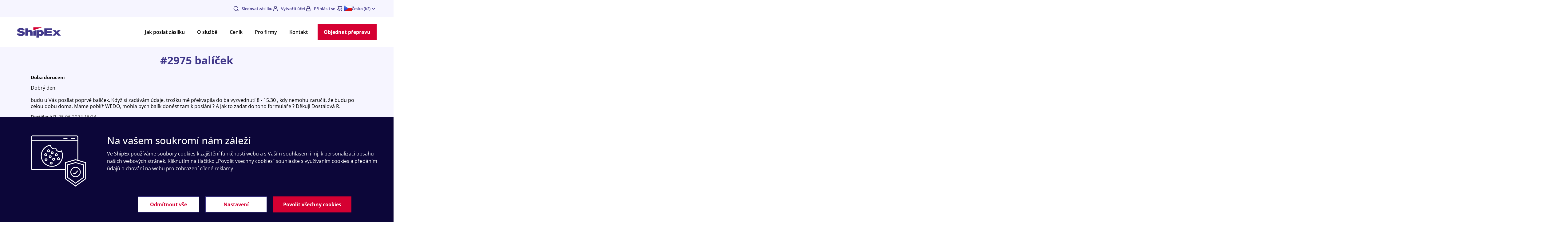

--- FILE ---
content_type: text/html; charset=UTF-8
request_url: https://www.shipex.cz/forum/detail/doba-doruceni/balicek-2975
body_size: 12595
content:
<!DOCTYPE html>
<html lang="cs" class="responsive">
	<head>
		<base href="https://www.shipex.cz/">
                		<meta http-equiv="content-type" content="text/html; charset=utf-8">
		<meta name="keywords" content="">
		<meta name="description" content="Dobrý den,

budu u Vás posílat poprvé balíček. Když si zadávám údaje, trošku mě překvapila do ba vyzvednutí 8 - 15.30 , kdy  nemohu zaručit, že budu po celou dobu doma. Máme poblíž WEDO, mohla bych balík donést tam k poslání ? A jak to zadat do toho formuláře ? Děkuji Dostálová R. ">
                 <link rel="canonical" href="https://www.shipex.cz/forum/detail/doba-doruceni/balicek-2975" />
                <meta name="viewport" content="width=device-width, initial-scale=1.0">
		<meta property="og:title" content="#2975 balíček - Doba doručení | ShipEx.cz">
		<meta property="og:description" content="Dobrý den,

budu u Vás posílat poprvé balíček. Když si zadávám údaje, trošku mě překvapila do ba vyzvednutí 8 - 15.30 , kdy  nemohu zaručit, že budu po celou dobu doma. Máme poblíž WEDO, mohla bych balík donést tam k poslání ? A jak to zadat do toho formuláře ? Děkuji Dostálová R. ">
				<meta property="og:site_name" content="ShipEx.cz">
                <meta property="og:type" content="website">
		<meta property="og:url" content="www.shipex.cz">
		                    <meta property="og:image" content="assets/images/og_images/cs/shipex_og_image.png">
        		<meta property="og:updated_time" content="1769122800">
		<title>#2975 balíček - Doba doručení | ShipEx.cz</title>
		<meta name="theme-color" content="#ffffff">
		<link rel="shortcut icon" type="image/png" href="/favicon/favicon.png">
		<link rel="mask-icon" href="/favicon/apple-icon-180x180.png" color="#ffffff">
		<link rel="manifest" href="/favicon/manifest.json">
        <link rel="icon" type="image/png" sizes="192x192"  href="/favicon/android-icon-192x192.png">
        <link rel="icon" type="image/png" sizes="32x32" href="/favicon/favicon-32x32.png">
        <link rel="icon" type="image/png" sizes="96x96" href="/favicon/favicon-96x96.png">
        <link rel="icon" type="image/png" sizes="16x16" href="/favicon/favicon-16x16.png">
        <link rel="apple-touch-icon" sizes="57x57" href="/favicon/apple-icon-57x57.png">
		<link rel="apple-touch-icon" sizes="60x60" href="/favicon/apple-icon-60x60.png">
        <link rel="apple-touch-icon" sizes="72x72" href="/favicon/apple-icon-72x72.png">
        <link rel="apple-touch-icon" sizes="76x76" href="/favicon/apple-icon-76x76.png">
        <link rel="apple-touch-icon" sizes="114x114" href="/favicon/apple-icon-114x114.png">
        <link rel="apple-touch-icon" sizes="120x120" href="/favicon/apple-icon-120x120.png">
        <link rel="apple-touch-icon" sizes="144x144" href="/favicon/apple-icon-144x144.png">
        <link rel="apple-touch-icon" sizes="152x152" href="/favicon/apple-icon-152x152.png">
        <link rel="apple-touch-icon" sizes="180x180" href="/favicon/apple-icon-180x180.png">
        <meta name="msapplication-TileColor" content="#ffffff">
        <meta name="msapplication-TileImage" content="/favicon/ms-icon-144x144.png">
        <link rel="stylesheet" href="/assets/css/font-awesome.min.css">
		<link rel="stylesheet" href="assets/libs/select2/css/select2.min.css">
        <link rel="preload" href="/public/assets/fonts/open-sans-v43-latin_latin-ext-600.woff2" as="font" type="font/woff2" crossorigin="anonymous">
        <link rel="stylesheet" href="assets/libs/datepicker/css/bootstrap-datepicker.standalone.min.css">
        <link rel="stylesheet" type="text/css" href="assets/css/jquery-ui.css?">
        <link rel="stylesheet" href="assets/css/nd/styles.css?1767959583">
         <link rel="stylesheet" href="assets/css/nd/responsive.css?1767959583">        <link rel="stylesheet" href="assets/css/bootstrap.min.css?">
		<link rel="stylesheet" href="assets/css/nd/nd.css?1768473147" type="text/css">
		<link rel="stylesheet" href="assets/css/nd/login.css?1768391306" type="text/css">
<!--		<link rel="stylesheet" href="assets/css/nd/custom.css?--><!--">-->
		<!--             <link rel="stylesheet" href="http://www.shipex.cz/dist/main.9a042987e19cdfa9f7604ce87389de41.css"> -->
                <link rel="stylesheet" href="./_layout/contentsCss?1769085856" type="text/css">

		<script type="text/javascript">
			RELATIVE_SYSTEM_ROOT = 'https://www.shipex.cz/';
			ICMS_FILES_ROOT = RELATIVE_SYSTEM_ROOT + 'icms/';
			ICMS_APP_ROOT = RELATIVE_SYSTEM_ROOT + 'acp/';
			ICMS_EXTENSIONS_PATH = './ext/';
		</script>
		<script src="assets/libs/jquery/jquery-1.12.4.min.js?"></script>
<!-- 		<script src="./ext/js/jquery.js?1689889176" type="text/javascript"></script> -->
        		<script src="./ext/js/icms-js-elements.js?1749642472" type="text/javascript"></script>
        		<!--
		<link rel="stylesheet" type="text/css" href="../html/css/style.css?">
		<script type="text/javascript" src="html/js/main.js?"></script>
		<script src="assets/libs/select2/js/select2.full.min.js"></script>
		<script src="assets/libs/select2/js/i18n/cs.js"></script>
		<script src="assets/libs/datepicker/js/bootstrap-datepicker.min.js"></script>
		<script src="assets/libs/datepicker/locales/bootstrap-datepicker.cs.min.js"></script>
		 -->
		<script src="assets/js/main.js?1698288635"></script>
		<script src="assets/js/common.js?1735829735" type="text/javascript"></script>
		<script src="assets/js/nd.js?1747408123" type="text/javascript"></script>
		<script src="assets/js/greviews.js?1689987573" type="text/javascript"></script>

            <!-- Google Tag Manager -->
    <script>
        // Define dataLayer and the gtag function.
        window.dataLayer = window.dataLayer || [];

        function gtag() {
            dataLayer.push(arguments);
        }

        if (getCookie('cookiesAnalytics') === '1') {
            gtag('consent', 'default', {
                'ad_storage': 'granted',
                'ad_user_data': 'granted',
                'ad_personalization': 'granted',
                'analytics_storage': 'granted'
            });
        } else {
            gtag('consent', 'default', {
                'ad_storage': 'denied',
                'ad_user_data': 'denied',
                'ad_personalization': 'denied',
                'analytics_storage': 'denied'
            });
        }
    </script>

            <script>
            (function(w, d, s, l, i) {
                w[l] = w[l] || [];
                w[l].push({
                    'gtm.start': new Date().getTime(),
                    event: 'gtm.js',
                    'consent': 0,
                });
                var f = d.getElementsByTagName(s)[0],
                    j = d.createElement(s),
                    dl = l != 'dataLayer' ? '&l=' + l : '';
                j.async = true;
                j.src = 'https://www.googletagmanager.com/gtm.js?id=' + i + dl;
                f.parentNode.insertBefore(j, f);
            })(window, document, 'script', 'dataLayer', 'GTM-T8CCM4D');
        </script>
        <script>
        function setConsent(agreed) {
            var status = agreed ? 'granted' : 'denied'
            gtag('consent', 'update', {
                'ad_storage': status,
                'ad_user_data': status,
                'ad_personalization': status,
                'analytics_storage': status
            });
        }
    </script>

    <!-- End Google Tag Manager -->

                <script>
          window.dataLayer = window.dataLayer || [];
          function gtag(){dataLayer.push(arguments);}
          gtag('js', new Date());
        </script>

                		<script>
			window.googleRating = "4.6";
		</script>
        <script type="application/ld+json">
{
    "@context": "http://schema.org",
    "@type": "Organization",
    "@id": "https://www.shipex.cz/#organization",
    "url": "https://www.shipex.cz",
    "name": "Shipex",
    "legalName": "Shipex Logistic, s.r.o.",
    "description": "Pošlete zásilku online. Zabere to jen 5 minut a ušetříte až 80% na poštovném! Využijte nejvýhodnější expresní přepravu zásilek a balíků až do 70kg."
}</script>

<script type="application/ld+json">
{
    "@context": "https://schema.org",
    "@type": "WebSite",
    "url": "https://www.shipex.cz/forum/detail/doba-doruceni/balicek-2975",
    "alternateName": "#2975 balíček - Doba doručení | ShipEx.cz",
    "description": "#2975 balíček - Doba doručení | ShipEx.cz - Dobrý den,\r\n\r\nbudu u Vás posílat poprvé balíček. Když si zadávám údaje, trošku mě překvapila do ba vyzvednutí 8 - 15.30 , kdy  nemohu zaručit, že budu po celou dobu doma. Máme poblíž WEDO, mohla bych balík donést tam k poslání ? A jak to zadat do toho formuláře ? Děkuji Dostálová R. ",
    "potentialAction": {
        "@type": "OrderAction",
        "name": "Objednanie prepravy",
        "target": "https://www.shipex.cz/objednat-prepravu",
        "provider": {
            "@type": "Organization",
            "name": "Shipex"
        },
        "agent": {
            "@type": "Person"
        }
    }
}</script>

<script type="application/ld+json">
{
    "@context": "https://schema.org",
    "@type": "DiscussionForumPosting",
    "headline": "balíček",
    "url": "https://www.shipex.cz/forum/detail/doba-doruceni/balicek-2975",
    "datePublished": "2025-11-23T01:21:28+01:00",
    "author": {
        "@type": "Person",
        "name": "Dostálová R.",
        "url": "https://www.shipex.cz"
    },
    "text": "Dobrý den, budu u Vás posílat poprvé balíček. Když si zadávám údaje, trošku mě překvapila do ba vyzvednutí 8 - 15.30 , kdy nemohu zaručit, že budu po celou dobu doma. Máme poblíž WEDO, mohla bych balík donést tam k poslání ? A jak to zadat do toho formuláře ? Děkuji Dostálová R.",
    "comment": [
        {
            "@type": "Comment",
            "text": "Dobrý den,  přeprava zásilky společností WE l DO obnáší ten postup, že vždy čekáme na připsání platby. Poté přepravu zpracujeme a zašleme Vám potvrzený termín vyzvednutí zásilky spolu s informací, že štítek má u sebe kurýr, který přijede balík vyzvednout. Odevzdání balíku na depu tedy není bohužel možné, nemáte totiž k dispozici přepravní štítek. S pozdravem a přáním pěkného dne,  tým ShipEx.cz",
            "dateCreated": "2024-07-03T13:07:55+02:00",
            "author": {
                "@type": "Person",
                "name": "ShipEx.cz",
                "url": "https://www.shipex.cz"
            }
        }
    ]
}</script>

        
                            <!-- Microsoft UET Global Tag -->
        <script>
            (function(w, d, t, r, u) {
                var f, n, i;
                w[u] = w[u] || [],
                    f = function() {
                        var o = {
                            ti: "343219276",
                            enableAutoSpaTracking: true
                        };
                        o.q = w[u];
                        w[u] = new UET(o);
                        w[u].push("pageLoad");
                    };
                n = d.createElement(t);
                n.src = r;
                n.async = 1;
                n.onload = n.onreadystatechange = function() {
                    var s = this.readyState;
                    if (!s || s === "loaded" || s === "complete") {
                        f();
                        n.onload = n.onreadystatechange = null;
                    }
                };
                i = d.getElementsByTagName(t)[0];
                i.parentNode.insertBefore(n, i);
            })(window, document, "script", "//bat.bing.com/bat.js", "uetq");
        </script>
        <script>
            window.uetq = window.uetq || [];
            window.uetq.push('consent', 'default', {
                ad_storage: 'denied'
            });
        </script>
        <script>
            function onConsentGranted() {
                window.uetq = window.uetq || [];
                window.uetq.push('consent', 'update', {
                    ad_storage: 'granted'
                });
            }
        </script>
            
    
    
            <script src="https://front.boldem.cz/boldem.js?uc=648631&wg=34350f16-cd69-4202-b543-0d2d8372bf65&sc=1"
                    defer type="text/javascript"></script>
            </head>

<body class="shipex-cz      ">

  
		    <noscript>
		<iframe src="https://www.googletagmanager.com/ns.html?id=GTM-T8CCM4D" height="0" width="0" style="display:none;visibility:hidden"></iframe>
	</noscript>
		            <div>

		

        
        
<script>
    function closeTopBanner() {
        $('#nd-top-banner').slideUp();
        document.cookie = "topBannerClosed=true";
    }

    function getCookie(cname) {
        let name = cname + "=";
        let decodedCookie = decodeURIComponent(document.cookie);
        let ca = decodedCookie.split(';');
        for (let i = 0; i < ca.length; i++) {
            let c = ca[i];
            while (c.charAt(0) == ' ') {
                c = c.substring(1);
            }
            if (c.indexOf(name) == 0) {
                return c.substring(name.length, c.length);
            }
        }
        return "";
    }

    function checkCookie() {
        let closed = getCookie("topBannerClosed");
        if (closed == 'true') {
            $('#nd-top-banner').hide();
        } else {
            $('#nd-top-banner').show();
        }
    }
</script>
<!--
<div id="nd-top-banner">
    <div></div>
    <div><img src="/assets/images/nd/ico-alert-traingle.svg" style="min-width:19px" alt=""></div>
    <div><a href=""> COVID-19: Sledujte aktuální opatření v dopravě.</a></div>
    <div><a onclick="closeTopBanner()"><img src="/assets/images/nd/ico-times.svg" alt="" style="min-width:13px"> </a></div>
</div>

<script>    checkCookie();</script>
-->
<div style=" position: relative; width: 1170px; margin: 0 auto;">
    </div>
<div id="top">
    <div class="wrapper">
        <div class="nd-top-bar">
            <div class="nd-top-switch">
                                </div>
            <div class="nd-top-right-actions">

                <div id="nav-languages" class="right"><a href="#" class="dropdown-toggle right" alt="language-selector" title="Změnit jazyk" onclick="event.preventDefault();"><img src="/assets/images/flags/CZ.svg" alt="flag" class="lang-selector-flag"/>Česko (Kč)
				<svg xmlns="http://www.w3.org/2000/svg" width="20" height="20" viewBox="0 0 20 20" fill="none">
					<path d="M5 7.5L10 12.5L15 7.5" stroke="#41388A" stroke-width="1.5" stroke-linejoin="round"/>
				</svg>
				</a>
				<ul class="dropdown"><li><a class="" href="https://www.shipex.sk"><img src="/assets/images/flags/SK.svg" alt="flag"/>Slovensko (€)</a></li></ul></div>

                
                    <!--<a class="active" href="/user/registration">Registrace</a>-->
                    <a class="right nd-cart-link-desktop nd-cart-link-wrap " href="/packages/cart"><span class="nd-cart-image-wrap"><img src="/assets/images/nd/cart.svg" id="nd-cart-menu-icon" style="height: 20px;" alt="logo"></span> <span id="nd-cart-info">1 otevřená objednávka</span></a>
                    <a class="right" href="/user/login"><img src="/assets/images/nd/lock.svg" alt="icon unlock">Přihlásit se</a>
                    <a class="right" href="/user/registration"><img src="/assets/images/nd/user.svg" alt="person icon" style="height: 20px;">Vytvořit účet</a>
                    <a class="right" href="/sledovani-zasilek"><img alt="track" src="/assets/images/nd/search.svg" style="height: 20px;">Sledovat zásilku</a>
                                                                        <!--
        <a class="right" href="/dluhopisy"><img alt="investments" src="/assets/images/nd/ico-coins.svg" style="height: 18px;">Pro investory</a>
 -->
                            </div>
        </div>
    </div>
</div>
        <div id="header">
            <a href="tel:(+420)730779555" class="mobile-phone-link">Máte dotaz? <span><i class="fa fa-phone"></i> (+420) 730 779 555</span></a>
            <div class="wrapper">
                <a href="./" id="logo">
                    <img src="assets/images/nd/shipex-cz-logo.svg?2022" title="Hlavní stránka" alt="shipex.cz - Úsporná mezinárodní přeprava zásilek">
                </a>
                                <a href="#" class="toggleMenu" alt="Menu" title="Menu">
                    <i class="fa fa-bars"></i>
                </a>

                <a class="shipex-button shipex-button--primary" href="./objednat-prepravu">
                	Objednat
                </a>

                <!-- <a href="/user/registration" title="Online objednávka přepravy zásilek" class="button nd-hide-on-desktop create-order-top-btn-mobile" data-name="public-forms-calculator">
					Vytvořit účet
                </a> -->

                <ul id="right-menu">
                    <!--
						
						<li><a href="user/registration" class="hover">Registrace</a></li>
						<li><a href="user/login">Přihlášení</a></li>

						 -->				<!--
                    <a href="/client/packages/create" class="nd-yellow-button">
                        Odeslat zásilku
                    </a>-->


                </ul>
				                <div class="create-order-header-text-wrap">
                    <span class="create-order-header-text">
                        <span>Nevíte si rady</span>
                        <span class="nd-hide-on-mobile-inline"> s objednávkou</span>?
                        <span class="nd-hide-on-mobile-inline">Kontaktujte nás na čísle</span>
                    </span>
                                        <span class="create-order-header-phone">(+420) 730 779 555</span>
                </div>
                <div id="main-menu"><ul class="icms-menu" data-id="2"><li id="nd-mobile-menu-logout" class="nd-hide-on-desktop"><a href="/user/myAccount"><img src="/assets/images/menu/icons/user_icon.svg" alt="user icon" style="margin-right: 8px">Můj účet</a></li><li id="nd-mobile-menu-logout" class="nd-hide-on-desktop"><a href="/user/orders?filter=reset"><img src="/assets/images/menu/icons/doc_icon.svg" alt="doc icon">Přehled objednávek</a></li><li id="nd-mobile-menu-logout" class="nd-hide-on-desktop"><a href="/user/orders?filter=pay"><img src="/assets/images/menu/icons/card_icon.svg" alt="card icon">K uhrazení</a></li><li id="nd-mobile-menu-logout" class="nd-hide-on-desktop"><a href="/user/orders?filter=invoices"><img src="/assets/images/menu/icons/doc2_icon.svg" alt="doc2 icon">Faktury</a></li><li id="nd-mobile-menu-logout" class="nd-hide-on-desktop"><a href="/user/complaints"><img src="/assets/images/menu/icons/recycle_icon.svg" alt="recycle icon">Reklamace</a></li><li id="nd-mobile-menu-logout" class="nd-hide-on-desktop"><a href="/spoluprace"><img src="/assets/images/menu/icons/backpack_icon.svg" alt="backpack icon">Spolupráce</a></li><li data-id="519" data-parent="2" class="first-child-mobile"><a href="./jak-poslat-zasilku" title="Jak správně poslat zásilku online?" class="nd-has-submenu" >Jak poslat zásilku</a><ul data-id="519"><li class="nd-back-menu"><a href="#" alt="Zpět" title="Zpět"><svg xmlns="http://www.w3.org/2000/svg" width="24" height="24" viewBox="0 0 24 24" fill="none">
  <path d="M15 6L9 12L15 18" stroke="#222222" stroke-width="2" stroke-linejoin="round"/>
</svg> Zpět</a> </li><li data-id="519" data-parent="2" class="nd-duplicated-parent"><a href="./jak-poslat-zasilku" title="Jak správně poslat zásilku online?">Jak poslat zásilku</a><span class="toggleSubmenu"><svg xmlns="http://www.w3.org/2000/svg" width="24" height="24" viewBox="0 0 24 24" fill="none">
<path d="M9 6L15 12L9 18" stroke="#222222" stroke-width="2" stroke-linejoin="round"/>
</svg></span></li><li data-id="697" data-parent="519"><a href="./jak-spravne-zabalit-balik" title="">Jak zabalit zásilku</a><span class="toggleSubmenu"><svg xmlns="http://www.w3.org/2000/svg" width="24" height="24" viewBox="0 0 24 24" fill="none">
<path d="M9 6L15 12L9 18" stroke="#222222" stroke-width="2" stroke-linejoin="round"/>
</svg></span></li><li data-id="698" data-parent="519"><a href="./metody-doruceni" title="">Metody doručení</a><span class="toggleSubmenu"><svg xmlns="http://www.w3.org/2000/svg" width="24" height="24" viewBox="0 0 24 24" fill="none">
<path d="M9 6L15 12L9 18" stroke="#222222" stroke-width="2" stroke-linejoin="round"/>
</svg></span></li><li data-id="976" data-parent="519"><a href="./jak-poslat-zasilku/podaci-a-vydejni-mista" title="">Podací a výdejní místa</a><span class="toggleSubmenu"><svg xmlns="http://www.w3.org/2000/svg" width="24" height="24" viewBox="0 0 24 24" fill="none">
<path d="M9 6L15 12L9 18" stroke="#222222" stroke-width="2" stroke-linejoin="round"/>
</svg></span></li><li data-id="699" data-parent="519"><a href="./zbozi-vyloucene-z-prepravy" title="">Zboží vyloučené z přepravy</a><span class="toggleSubmenu"><svg xmlns="http://www.w3.org/2000/svg" width="24" height="24" viewBox="0 0 24 24" fill="none">
<path d="M9 6L15 12L9 18" stroke="#222222" stroke-width="2" stroke-linejoin="round"/>
</svg></span></li><li data-id="752" data-parent="519"><a href="features/faq" title="">Odpovědi na vaše nejčastější otázky</a><span class="toggleSubmenu"><svg xmlns="http://www.w3.org/2000/svg" width="24" height="24" viewBox="0 0 24 24" fill="none">
<path d="M9 6L15 12L9 18" stroke="#222222" stroke-width="2" stroke-linejoin="round"/>
</svg></span></li></ul><span class="toggleSubmenu"><svg xmlns="http://www.w3.org/2000/svg" width="24" height="24" viewBox="0 0 24 24" fill="none">
<path d="M9 6L15 12L9 18" stroke="#222222" stroke-width="2" stroke-linejoin="round"/>
</svg></span></li><li data-id="522" data-parent="2"><a href="./o-sluzbe" title="Nejvýhodnější doručení zásilek po celém světě" data-name="servicesPage" class="nd-has-submenu" >O službě</a><ul data-id="522"><li class="nd-back-menu"><a href="#" alt="Zpět" title="Zpět"><svg xmlns="http://www.w3.org/2000/svg" width="24" height="24" viewBox="0 0 24 24" fill="none">
  <path d="M15 6L9 12L15 18" stroke="#222222" stroke-width="2" stroke-linejoin="round"/>
</svg> Zpět</a> </li><li data-id="522" data-parent="2" class="nd-duplicated-parent"><a href="./o-sluzbe" title="Nejvýhodnější doručení zásilek po celém světě">O službě</a><span class="toggleSubmenu"><svg xmlns="http://www.w3.org/2000/svg" width="24" height="24" viewBox="0 0 24 24" fill="none">
<path d="M9 6L15 12L9 18" stroke="#222222" stroke-width="2" stroke-linejoin="round"/>
</svg></span></li><li data-id="524" data-parent="522" class="first-child-mobile"><a href="o-sluzbe" title="" class="nd-has-submenu" >Dopravci</a><ul data-id="524"><li class="nd-back-menu"><a href="#" alt="Zpět" title="Zpět"><svg xmlns="http://www.w3.org/2000/svg" width="24" height="24" viewBox="0 0 24 24" fill="none">
  <path d="M15 6L9 12L15 18" stroke="#222222" stroke-width="2" stroke-linejoin="round"/>
</svg> Zpět</a> </li><li data-id="524" data-parent="522" class="nd-duplicated-parent"><a href="o-sluzbe" title="">Dopravci</a><span class="toggleSubmenu"><svg xmlns="http://www.w3.org/2000/svg" width="24" height="24" viewBox="0 0 24 24" fill="none">
<path d="M9 6L15 12L9 18" stroke="#222222" stroke-width="2" stroke-linejoin="round"/>
</svg></span></li><li data-id="526" data-parent="524"><a href="./kuryr-ups" title="">UPS</a><span class="toggleSubmenu"><svg xmlns="http://www.w3.org/2000/svg" width="24" height="24" viewBox="0 0 24 24" fill="none">
<path d="M9 6L15 12L9 18" stroke="#222222" stroke-width="2" stroke-linejoin="round"/>
</svg></span></li><li data-id="525" data-parent="524"><a href="./kuryr-dpd" title="">DPD</a><span class="toggleSubmenu"><svg xmlns="http://www.w3.org/2000/svg" width="24" height="24" viewBox="0 0 24 24" fill="none">
<path d="M9 6L15 12L9 18" stroke="#222222" stroke-width="2" stroke-linejoin="round"/>
</svg></span></li><li data-id="527" data-parent="524"><a href="./kuryr-fedex" title="">FedEx</a><span class="toggleSubmenu"><svg xmlns="http://www.w3.org/2000/svg" width="24" height="24" viewBox="0 0 24 24" fill="none">
<path d="M9 6L15 12L9 18" stroke="#222222" stroke-width="2" stroke-linejoin="round"/>
</svg></span></li><li data-id="528" data-parent="524"><a href="./kuryr-tnt" title="">TNT</a><span class="toggleSubmenu"><svg xmlns="http://www.w3.org/2000/svg" width="24" height="24" viewBox="0 0 24 24" fill="none">
<path d="M9 6L15 12L9 18" stroke="#222222" stroke-width="2" stroke-linejoin="round"/>
</svg></span></li><li data-id="530" data-parent="524"><a href="./kuryr-toptrans" title="">Toptrans</a><span class="toggleSubmenu"><svg xmlns="http://www.w3.org/2000/svg" width="24" height="24" viewBox="0 0 24 24" fill="none">
<path d="M9 6L15 12L9 18" stroke="#222222" stroke-width="2" stroke-linejoin="round"/>
</svg></span></li><li data-id="753" data-parent="524"><a href="./kuryr-wedo" title="">WE|DO</a><span class="toggleSubmenu"><svg xmlns="http://www.w3.org/2000/svg" width="24" height="24" viewBox="0 0 24 24" fill="none">
<path d="M9 6L15 12L9 18" stroke="#222222" stroke-width="2" stroke-linejoin="round"/>
</svg></span></li><li data-id="972" data-parent="524"><a href="./kuryr-ppl" title="">PPL </a><span class="toggleSubmenu"><svg xmlns="http://www.w3.org/2000/svg" width="24" height="24" viewBox="0 0 24 24" fill="none">
<path d="M9 6L15 12L9 18" stroke="#222222" stroke-width="2" stroke-linejoin="round"/>
</svg></span></li></ul><span class="toggleSubmenu"><svg xmlns="http://www.w3.org/2000/svg" width="24" height="24" viewBox="0 0 24 24" fill="none">
<path d="M9 6L15 12L9 18" stroke="#222222" stroke-width="2" stroke-linejoin="round"/>
</svg></span></li><li data-id="531" data-parent="522"><a href="o-sluzbe" title="" class="nd-has-submenu" >Co přepravujeme?</a><ul data-id="531"><li class="nd-back-menu"><a href="#" alt="Zpět" title="Zpět"><svg xmlns="http://www.w3.org/2000/svg" width="24" height="24" viewBox="0 0 24 24" fill="none">
  <path d="M15 6L9 12L15 18" stroke="#222222" stroke-width="2" stroke-linejoin="round"/>
</svg> Zpět</a> </li><li data-id="531" data-parent="522" class="nd-duplicated-parent"><a href="o-sluzbe" title="">Co přepravujeme?</a><span class="toggleSubmenu"><svg xmlns="http://www.w3.org/2000/svg" width="24" height="24" viewBox="0 0 24 24" fill="none">
<path d="M9 6L15 12L9 18" stroke="#222222" stroke-width="2" stroke-linejoin="round"/>
</svg></span></li><li data-id="700" data-parent="531"><a href="./preprava-baliku-listovnich-zasilek" title="">Běžné zásilky</a><span class="toggleSubmenu"><svg xmlns="http://www.w3.org/2000/svg" width="24" height="24" viewBox="0 0 24 24" fill="none">
<path d="M9 6L15 12L9 18" stroke="#222222" stroke-width="2" stroke-linejoin="round"/>
</svg></span></li><li data-id="701" data-parent="531"><a href="./dokumenty-listove-zasilky" title="">Expresní dopisy</a><span class="toggleSubmenu"><svg xmlns="http://www.w3.org/2000/svg" width="24" height="24" viewBox="0 0 24 24" fill="none">
<path d="M9 6L15 12L9 18" stroke="#222222" stroke-width="2" stroke-linejoin="round"/>
</svg></span></li><li data-id="702" data-parent="531"><a href="./paletova-preprava-velkych-nadrozmernych-zasilek" title="">Palety</a><span class="toggleSubmenu"><svg xmlns="http://www.w3.org/2000/svg" width="24" height="24" viewBox="0 0 24 24" fill="none">
<path d="M9 6L15 12L9 18" stroke="#222222" stroke-width="2" stroke-linejoin="round"/>
</svg></span></li><li data-id="703" data-parent="531"><a href="./jak-poslat-zavazadlo" title="">Zavazadla</a><span class="toggleSubmenu"><svg xmlns="http://www.w3.org/2000/svg" width="24" height="24" viewBox="0 0 24 24" fill="none">
<path d="M9 6L15 12L9 18" stroke="#222222" stroke-width="2" stroke-linejoin="round"/>
</svg></span></li><li data-id="704" data-parent="531"><a href="./pneumatiky" title="">Pneumatiky</a><span class="toggleSubmenu"><svg xmlns="http://www.w3.org/2000/svg" width="24" height="24" viewBox="0 0 24 24" fill="none">
<path d="M9 6L15 12L9 18" stroke="#222222" stroke-width="2" stroke-linejoin="round"/>
</svg></span></li><li data-id="705" data-parent="531"><a href="./jak-poslat-nabytek" title="">Nábytek</a><span class="toggleSubmenu"><svg xmlns="http://www.w3.org/2000/svg" width="24" height="24" viewBox="0 0 24 24" fill="none">
<path d="M9 6L15 12L9 18" stroke="#222222" stroke-width="2" stroke-linejoin="round"/>
</svg></span></li><li data-id="706" data-parent="531"><a href="./jak-poslat-obrazy-a-umelecka-dila" title="">Obrazy a umělecká díla</a><span class="toggleSubmenu"><svg xmlns="http://www.w3.org/2000/svg" width="24" height="24" viewBox="0 0 24 24" fill="none">
<path d="M9 6L15 12L9 18" stroke="#222222" stroke-width="2" stroke-linejoin="round"/>
</svg></span></li></ul><span class="toggleSubmenu"><svg xmlns="http://www.w3.org/2000/svg" width="24" height="24" viewBox="0 0 24 24" fill="none">
<path d="M9 6L15 12L9 18" stroke="#222222" stroke-width="2" stroke-linejoin="round"/>
</svg></span></li><li data-id="539" data-parent="522"><a href="o-sluzbe" title="" class="nd-has-submenu" >Kam zasíláme?</a><ul data-id="539"><li class="nd-back-menu"><a href="#" alt="Zpět" title="Zpět"><svg xmlns="http://www.w3.org/2000/svg" width="24" height="24" viewBox="0 0 24 24" fill="none">
  <path d="M15 6L9 12L15 18" stroke="#222222" stroke-width="2" stroke-linejoin="round"/>
</svg> Zpět</a> </li><li data-id="539" data-parent="522" class="nd-duplicated-parent"><a href="o-sluzbe" title="">Kam zasíláme?</a><span class="toggleSubmenu"><svg xmlns="http://www.w3.org/2000/svg" width="24" height="24" viewBox="0 0 24 24" fill="none">
<path d="M9 6L15 12L9 18" stroke="#222222" stroke-width="2" stroke-linejoin="round"/>
</svg></span></li><li data-id="707" data-parent="539"><a href="./vnitrostatni-preprava-zasilek-ceska-republika" title="">Po Česku</a><span class="toggleSubmenu"><svg xmlns="http://www.w3.org/2000/svg" width="24" height="24" viewBox="0 0 24 24" fill="none">
<path d="M9 6L15 12L9 18" stroke="#222222" stroke-width="2" stroke-linejoin="round"/>
</svg></span></li><li data-id="764" data-parent="539"><a href="./po-slovensku" title="" data-name="LP Zeme (keywords - iso krajiny)">Po Slovensku</a><span class="toggleSubmenu"><svg xmlns="http://www.w3.org/2000/svg" width="24" height="24" viewBox="0 0 24 24" fill="none">
<path d="M9 6L15 12L9 18" stroke="#222222" stroke-width="2" stroke-linejoin="round"/>
</svg></span></li><li data-id="968" data-parent="539"><a href="https://www.shipex.cz/country/delivery?destination=us" title="">Balík do USA</a><span class="toggleSubmenu"><svg xmlns="http://www.w3.org/2000/svg" width="24" height="24" viewBox="0 0 24 24" fill="none">
<path d="M9 6L15 12L9 18" stroke="#222222" stroke-width="2" stroke-linejoin="round"/>
</svg></span></li><li data-id="708" data-parent="539"><a href="./kam-dorucujeme" title="" data-name="country all">Balík do zahraničí</a><span class="toggleSubmenu"><svg xmlns="http://www.w3.org/2000/svg" width="24" height="24" viewBox="0 0 24 24" fill="none">
<path d="M9 6L15 12L9 18" stroke="#222222" stroke-width="2" stroke-linejoin="round"/>
</svg></span></li><li data-id="709" data-parent="539"><a href="./import-dovoz-ze-zahranici-do-cr" title="" data-name="Import page">Import ze zahraničí</a><span class="toggleSubmenu"><svg xmlns="http://www.w3.org/2000/svg" width="24" height="24" viewBox="0 0 24 24" fill="none">
<path d="M9 6L15 12L9 18" stroke="#222222" stroke-width="2" stroke-linejoin="round"/>
</svg></span></li></ul><span class="toggleSubmenu"><svg xmlns="http://www.w3.org/2000/svg" width="24" height="24" viewBox="0 0 24 24" fill="none">
<path d="M9 6L15 12L9 18" stroke="#222222" stroke-width="2" stroke-linejoin="round"/>
</svg></span></li><li data-id="543" data-parent="522"><a href="o-sluzbe" title="" class="nd-has-submenu" >Přeprava</a><ul data-id="543"><li class="nd-back-menu"><a href="#" alt="Zpět" title="Zpět"><svg xmlns="http://www.w3.org/2000/svg" width="24" height="24" viewBox="0 0 24 24" fill="none">
  <path d="M15 6L9 12L15 18" stroke="#222222" stroke-width="2" stroke-linejoin="round"/>
</svg> Zpět</a> </li><li data-id="543" data-parent="522" class="nd-duplicated-parent"><a href="o-sluzbe" title="">Přeprava</a><span class="toggleSubmenu"><svg xmlns="http://www.w3.org/2000/svg" width="24" height="24" viewBox="0 0 24 24" fill="none">
<path d="M9 6L15 12L9 18" stroke="#222222" stroke-width="2" stroke-linejoin="round"/>
</svg></span></li><li data-id="710" data-parent="543"><a href="./amazon-a-ebay" title="" data-name="Amazon Ebay">Amazon a Ebay</a><span class="toggleSubmenu"><svg xmlns="http://www.w3.org/2000/svg" width="24" height="24" viewBox="0 0 24 24" fill="none">
<path d="M9 6L15 12L9 18" stroke="#222222" stroke-width="2" stroke-linejoin="round"/>
</svg></span></li><li data-id="711" data-parent="543"><a href="./celni-odbaveni-clo-eori" title="" data-name="Celni sluzby">Proclení</a><span class="toggleSubmenu"><svg xmlns="http://www.w3.org/2000/svg" width="24" height="24" viewBox="0 0 24 24" fill="none">
<path d="M9 6L15 12L9 18" stroke="#222222" stroke-width="2" stroke-linejoin="round"/>
</svg></span></li><li data-id="713" data-parent="543"><a href="./pojisteni-zasilky-baliku" title="">Pojištění</a><span class="toggleSubmenu"><svg xmlns="http://www.w3.org/2000/svg" width="24" height="24" viewBox="0 0 24 24" fill="none">
<path d="M9 6L15 12L9 18" stroke="#222222" stroke-width="2" stroke-linejoin="round"/>
</svg></span></li><li data-id="714" data-parent="543"><a href="./kamionova-doprava" title="">Kamionová doprava</a><span class="toggleSubmenu"><svg xmlns="http://www.w3.org/2000/svg" width="24" height="24" viewBox="0 0 24 24" fill="none">
<path d="M9 6L15 12L9 18" stroke="#222222" stroke-width="2" stroke-linejoin="round"/>
</svg></span></li><li data-id="715" data-parent="543"><a href="./vyzvednuti-zasilky" title="">Vyzvednutí u vás</a><span class="toggleSubmenu"><svg xmlns="http://www.w3.org/2000/svg" width="24" height="24" viewBox="0 0 24 24" fill="none">
<path d="M9 6L15 12L9 18" stroke="#222222" stroke-width="2" stroke-linejoin="round"/>
</svg></span></li><li data-id="716" data-parent="543"><a href="./expresni-doruceni-baliku-zasilky" title="">Expresní doručení</a><span class="toggleSubmenu"><svg xmlns="http://www.w3.org/2000/svg" width="24" height="24" viewBox="0 0 24 24" fill="none">
<path d="M9 6L15 12L9 18" stroke="#222222" stroke-width="2" stroke-linejoin="round"/>
</svg></span></li><li data-id="717" data-parent="543"><a href="./vraceni-zbozi" title="">Vrácení zboží</a><span class="toggleSubmenu"><svg xmlns="http://www.w3.org/2000/svg" width="24" height="24" viewBox="0 0 24 24" fill="none">
<path d="M9 6L15 12L9 18" stroke="#222222" stroke-width="2" stroke-linejoin="round"/>
</svg></span></li></ul><span class="toggleSubmenu"><svg xmlns="http://www.w3.org/2000/svg" width="24" height="24" viewBox="0 0 24 24" fill="none">
<path d="M9 6L15 12L9 18" stroke="#222222" stroke-width="2" stroke-linejoin="round"/>
</svg></span></li></ul><span class="toggleSubmenu"><svg xmlns="http://www.w3.org/2000/svg" width="24" height="24" viewBox="0 0 24 24" fill="none">
<path d="M9 6L15 12L9 18" stroke="#222222" stroke-width="2" stroke-linejoin="round"/>
</svg></span></li><li data-id="150" data-parent="2"><a href="./cenik" title="Kalkulátor přepravy" data-name="Objednat prepravu">Ceník</a><span class="toggleSubmenu"><svg xmlns="http://www.w3.org/2000/svg" width="24" height="24" viewBox="0 0 24 24" fill="none">
<path d="M9 6L15 12L9 18" stroke="#222222" stroke-width="2" stroke-linejoin="round"/>
</svg></span></li><li data-id="523" data-parent="2"><a href="./pro-firmy" title="Přeprava zásilek pro firmy a podnikatele" data-name="proFirmy" class="nd-has-submenu" >Pro firmy</a><ul data-id="523"><li class="nd-back-menu"><a href="#" alt="Zpět" title="Zpět"><svg xmlns="http://www.w3.org/2000/svg" width="24" height="24" viewBox="0 0 24 24" fill="none">
  <path d="M15 6L9 12L15 18" stroke="#222222" stroke-width="2" stroke-linejoin="round"/>
</svg> Zpět</a> </li><li data-id="523" data-parent="2" class="nd-duplicated-parent"><a href="./pro-firmy" title="Přeprava zásilek pro firmy a podnikatele">Pro firmy</a><span class="toggleSubmenu"><svg xmlns="http://www.w3.org/2000/svg" width="24" height="24" viewBox="0 0 24 24" fill="none">
<path d="M9 6L15 12L9 18" stroke="#222222" stroke-width="2" stroke-linejoin="round"/>
</svg></span></li><li data-id="718" data-parent="523"><a href="./pro-startupy" title="">Pro startupy</a><span class="toggleSubmenu"><svg xmlns="http://www.w3.org/2000/svg" width="24" height="24" viewBox="0 0 24 24" fill="none">
<path d="M9 6L15 12L9 18" stroke="#222222" stroke-width="2" stroke-linejoin="round"/>
</svg></span></li></ul><span class="toggleSubmenu"><svg xmlns="http://www.w3.org/2000/svg" width="24" height="24" viewBox="0 0 24 24" fill="none">
<path d="M9 6L15 12L9 18" stroke="#222222" stroke-width="2" stroke-linejoin="round"/>
</svg></span></li><li data-id="186" data-parent="2"><a href="./kontakt" title="Kontakty" data-name="contact-form" class="nd-has-submenu" >Kontakt</a><ul data-id="186"><li class="nd-back-menu"><a href="#" alt="Zpět" title="Zpět"><svg xmlns="http://www.w3.org/2000/svg" width="24" height="24" viewBox="0 0 24 24" fill="none">
  <path d="M15 6L9 12L15 18" stroke="#222222" stroke-width="2" stroke-linejoin="round"/>
</svg> Zpět</a> </li><li data-id="186" data-parent="2" class="nd-duplicated-parent"><a href="./kontakt" title="Kontakty">Kontakt</a><span class="toggleSubmenu"><svg xmlns="http://www.w3.org/2000/svg" width="24" height="24" viewBox="0 0 24 24" fill="none">
<path d="M9 6L15 12L9 18" stroke="#222222" stroke-width="2" stroke-linejoin="round"/>
</svg></span></li><li data-id="719" data-parent="186"><a href="./reklamace-prepravy" title="" data-name="Reklamace">Reklamace přepravy</a><span class="toggleSubmenu"><svg xmlns="http://www.w3.org/2000/svg" width="24" height="24" viewBox="0 0 24 24" fill="none">
<path d="M9 6L15 12L9 18" stroke="#222222" stroke-width="2" stroke-linejoin="round"/>
</svg></span></li><li data-id="720" data-parent="186"><a href="./otazky-a-odpovedi" title="">Otázky a odpovědi</a><span class="toggleSubmenu"><svg xmlns="http://www.w3.org/2000/svg" width="24" height="24" viewBox="0 0 24 24" fill="none">
<path d="M9 6L15 12L9 18" stroke="#222222" stroke-width="2" stroke-linejoin="round"/>
</svg></span></li><li data-id="967" data-parent="186"><a href="./kontakt/media-pr" title="Média a PR">Média a PR</a><span class="toggleSubmenu"><svg xmlns="http://www.w3.org/2000/svg" width="24" height="24" viewBox="0 0 24 24" fill="none">
<path d="M9 6L15 12L9 18" stroke="#222222" stroke-width="2" stroke-linejoin="round"/>
</svg></span></li></ul><span class="toggleSubmenu"><svg xmlns="http://www.w3.org/2000/svg" width="24" height="24" viewBox="0 0 24 24" fill="none">
<path d="M9 6L15 12L9 18" stroke="#222222" stroke-width="2" stroke-linejoin="round"/>
</svg></span></li><li id="nd-mobile-menu-login" class="nd-hide-on-desktop"><a href="/sledovani-zasilek"><img src="/assets/images/nd/search.svg" alt="icon search" style="height: 18px;">Sledovat zásilku</a></li><li id="nd-mobile-menu-login" class="nd-hide-on-desktop"><a href="/user/registration"><img src="/assets/images/nd/user.svg" alt="person icon" style="height: 18px;">Vytvořit účet</a></li><li id="nd-mobile-menu-login" class="nd-hide-on-desktop m-menu-login-link"><a href="/user/login"><img src="/assets/images/nd/lock.svg" alt="unlock icon">Přihlášení</a></li><li class="nd-hide-on-desktop"><a class="right nd-cart-link-wrap " href="/packages/cart"><span class="nd-cart-image-wrap"><img src="/assets/images/nd/cart.svg" id="nd-cart-menu-icon" style="height: 18px;" alt="logo"></span> Košík <span id="nd-cart-info" >(1 otevřená objednávka)</span></a></li><li id="nd-mobile-menu-login" class="nd-hide-on-desktop"><a  href="/dluhopisy"><img src="/assets/images/nd/ico-coins.svg" alt="icon obaly 365" style="height: 18px;">Pro investory</a></li><li class="main-menu-button nd-hide-on-mobile"><a class="nd-btn nd-btn-small orderBtn"  href="./objednat-prepravu">Objednat přepravu</a></li><li class="nd-hide-on-desktop"><div id="nav-languages" class="right"><a href="#" class="dropdown-toggle right" alt="language-selector" title="Změnit jazyk" onclick="event.preventDefault();"><img src="/assets/images/flags/CZ.svg" alt="flag" class="lang-selector-flag"/>Česko (Kč)
				<svg xmlns="http://www.w3.org/2000/svg" width="20" height="20" viewBox="0 0 20 20" fill="none">
					<path d="M5 7.5L10 12.5L15 7.5" stroke="#41388A" stroke-width="1.5" stroke-linejoin="round"/>
				</svg>
				</a>
				<ul class="dropdown"><li><a class="" href="https://www.shipex.sk"><img src="/assets/images/flags/SK.svg" alt="flag"/>Slovensko (€)</a></li></ul></div></li></ul></div>
                                <div class="clear"></div>
            </div>
        </div>
            <div id="page" class="main-content">

            <div class="wrapper msg-wrapper">
                
                
            </div>
        


	

<div class="wrapper">
	<div class="blue-header-wrap">
	  <div class="wrapper">
	    <div class="nd-row nd-text-center">
	    	<h1>#2975 balíček</h1>
	    </div>

								<span class="nd-author-label"><b>Doba doručení</b></span>
			


			<div class="forum-thread-text">
				<p>Dobrý den,<br />
<br />
budu u Vás posílat poprvé balíček. Když si zadávám údaje, trošku mě překvapila do ba vyzvednutí 8 - 15.30 , kdy  nemohu zaručit, že budu po celou dobu doma. Máme poblíž WEDO, mohla bych balík donést tam k poslání ? A jak to zadat do toho formuláře ? Děkuji Dostálová R. </p>			</div>

			<span class="nd-author-label">Dostálová R. </span>
			<span class="nd-forum-time-label">25.06.2024 15:34</span>


			
					<div class="nd-forum-answer">
				<p>Odpověď</p>
				<p><p>Dobrý den,&nbsp;<br />
<br />
<a href="https://www.shipex.cz/">přeprava zásilky</a> společností <a href="https://www.shipex.cz/kuryr-wedo">WE l DO</a> obnáší ten postup, že vždy čekáme na připsání platby. Poté přepravu zpracujeme a zašleme Vám potvrzený termín vyzvednutí zásilky spolu s informací, že štítek má u sebe kurýr, který přijede balík vyzvednout. Odevzdání balíku na depu tedy není bohužel možné, nemáte totiž k dispozici přepravní štítek.<br />
<br />
S pozdravem a přáním pěkného dne,&nbsp;<br />
tým ShipEx.cz</p>
</p>
				<div class="author">
					<span class="nd-purple-label">ShipEx.cz</span>
					<span class="nd-forum-time-label">03.07.2024 13:07</span>
				</div>
			</div>
					
		<a href="forum/index?add=1"  class="forum-back-btn" >Zpět na výpis dotazů</a>
		<a href="javascript:;" onclick="toggleForm()" class="forum-back-btn" >Odpovědět</a>

		<div class="nd-clear"></div>

	  </div>
	</div>
</div>

<div class="wrapper hidden" id="discussion">
	<div class="nd-blue-left-border-wrap nd-hide-shadow-wrap-on-mobile nd-mobile-mt-0">
		<form action="forum/addMessage" method="post" class="validate add-form form-2" style="margin-bottom:15px">
			<div class="nd-addreply-forum-wrap">
				<input type="hidden" name="thread" value="2975">

								<div class="row">
									<div class="col-lg-11">
		               <textarea name="message[text]" id="text" class="required" placeholder="Text dotazu"></textarea>
		              </div>
								</div>

								<div class="row">
									<div class="col-lg-4">
										<div>
											<span class="nd-input-wrap "><input type="text" name="message[author_name]" value="" x id="name" class="required nd-with-label" autocomplete="off" /><span class="nd-input-placeholder ">Vaše jméno</span><span class="nd-input-error-message"></span></span>										</div>

									</div>
									<div class="col-lg-4">
										<div style="padding-left:5px" class="nd-no-mobile-padding">
											<span class="nd-input-wrap "><input type="text" name="message[author_email]" value="" x id="email" class="required nd-with-label" autocomplete="off" /><span class="nd-input-placeholder ">Váš email</span><span class="nd-input-error-message"></span></span>										</div>
									</div>
		              <div class="col-lg-3" id="botprotection">
		                <button type="submit" class="nd-red-button" style="float: right;width: 100%;">Odpovědět</button>
									</div>
								</div>

								<div class="row">
									<div class="col-lg-11">
									 <div class="g-recaptcha" data-sitekey="6LcGMkosAAAAANsA9nuYOwxB9KN61Lxuc43SDOX6"></div>
									</div>

								</div>

				<div class="nd-clear"></div>
			</div>
		</form>
	</div>
</div>


<!--<div class="wrapper calculatorForum">-->
<!--	<div class="shape"></div>-->
<!--	<h2>Pošlete zásilku kamkoliv na světě</h2>-->
<!--	--><!---->
<!---->
<!--</div>-->
<div class="wrapper">
<!--	-->	

<div class="continents-section sb-con">
	<h2 class="title inline-edit">S námi pošlete balík kamkoliv na světě</h2>

	<div class="nd-row">
			<div>
				<a href="/evropa">
					<img src="/assets/images/nd/continents-small/europe.svg" alt="europe shape " class="image">
					<p>Evropa</p>
				</a>
			</div>
			<div>
				<a href="/asie">
					<img src="/assets/images/nd/continents-small/asia.svg" alt="asia shape " class="image">
					<p>Asie</p>
				</a>
			</div>
			<div>
				<a href="/amerika">
					<img src="/assets/images/nd/continents-small/america.svg" alt="america shape " class="image">
					<p>Amerika</p>
				</a>
			</div>
			<div>
				<a href="/australie">
					<img src="/assets/images/nd/continents-small/australia.svg" alt="australia shape " class="image">
					<p>Austrálie</p>
				</a>
			</div>
			<div>
				<a href="/afrika">
					<img src="/assets/images/nd/continents-small/africa.svg" alt="africe shape " class="image">
					<p>Afrika</p>
				</a>
			</div>
	</div>
</div>
</div>


<script type="application/ld+json">
{
    "@context": "https://schema.org",
    "@type": "QAPage",
    "mainEntity": {
      "@type": "Question",
      "name": "balíček",
      "text": "Dobrý den, budu u Vás posílat poprvé balíček. Když si zadávám údaje, trošku mě překvapila do ba vyzvednutí 8 - 15.30 , kdy nemohu zaručit, že budu po celou dobu doma. Máme poblíž WEDO, mohla bych balík donést tam k poslání ? A jak to zadat do toho formuláře ? Děkuji Dostálová R.",
      "answerCount": 1,
      "dateCreated": "2024-06-25T15:34:49+02:00",
      "author": {
        "@type": "Person",
        "name": "Dostálová R. "
      }
      ,
      "acceptedAnswer": {
        "@type": "Answer",
        "text": "Dobrý den, přeprava zásilky společností WE l DO obnáší ten postup, že vždy čekáme na připsání platby. Poté přepravu zpracujeme a zašleme Vám potvrzený termín vyzvednutí zásilky spolu s informací, že štítek má u sebe kurýr, který přijede balík vyzvednout. Odevzdání balíku na depu tedy není bohužel možné, nemáte totiž k dispozici přepravní štítek. S pozdravem a přáním pěkného dne, tým ShipEx.cz",
        "upvoteCount": 1,
        "dateCreated": "2024-07-03T13:07:55+02:00",
        "url": "https://www.shipex.cz/forum/detail/doba-doruceni/balicek-2975",
        "author": {
			"url": "https://wwwshipex.cz",
		  "@type": "Person",
          "name": "ShipEx.cz"
        }
      }
          }
}
</script>
<script>
var input = document.createElement("input");
input.setAttribute('type', 'hidden');
input.setAttribute('name', 'botprotection');
input.setAttribute('value', '1');
var parent = document.getElementById("botprotection");
parent.appendChild(input);

function toggleForm() {
	$('#discussion').hasClass('hidden') ? $('#discussion').slideUp(400).removeClass('down hidden') : $('#discussion').slideDown(400).addClass('down hidden');
	$('#nd-mobile-form-reply').hide();

}
</script>

<script src="https://www.google.com/recaptcha/api.js?hl=cs" async defer></script>

<section class="newsletter-section">
  <div class="newsletter-inner">
    <div class="newsletter-image">
      <img src="public/assets/images/package_in_hands.webp" alt="Balík v rukách" />
    </div>
    <div class="newsletter-content">
      <h2 class="newsletter-title">10 tipů jak správně zabalit zásilku</h2>
      <span class="newsletter-subtitle">
        Objevte osvědčené postupy, se kterými dorazí každá zásilka v bezpečí a bez poškození.
      </span>
      <form class="newsletter-form validate" method="post" action="/newsletter/subscribe" id="newsletter-form">
        <div class="newsletter-input-wrap">

                    <span class="nd-input-wrap "><input type="text" name="email" value="" x class="required validateEmail nd-with-label" error-message="Zadejte platný email" error-validate-email-message="Zadejte platný email" aria-label="Newsletter - zadejte svůj e-mail" autocomplete="off" /><span class="nd-input-placeholder ">E-mailová adresa</span><span class="nd-input-error-message">Zadejte platný email</span></span>        </div>
        <button  class="shipex-button shipex-button--primary" type="submit">Přihlásit se k odběru</button>
      </form>
      <div class="newsletter-note">
        Údaje budou zpracovány v souladu s <a href="/ochrana-soukromi">Prohlášením o zpracování osobních údajů</a>.
            </div>
    </div>
  </div>
</section>
<script>
  $('#newsletter-form').append('<input type="hidden" name="captcha" value="1" />');
</script><footer class="footer">
    <div class="footer-container">

        <div class="footer-column footer-logo-language-rating">
            <div class="footer-logo">
                <a href="./" alt="Logo">
                    <img src="assets/images/nd/shipex-cz-logo.svg?2022" width="143" height="33" title="Hlavní stránka" alt="shipex.cz - Úsporná mezinárodní přeprava zásilek">
                </a>
            </div>
            <div class="language-selector-wrap">
                <div class="nd-footer-language-picker">
    <p><b>Jazyk</b></p>
    <div id="nav-languages" class="right"><a href="#" class="dropdown-toggle right" alt="language-selector" title="Změnit jazyk" onclick="event.preventDefault();"><img src="/assets/images/flags/CZ.svg" alt="flag" class="lang-selector-flag"/>Česko (Kč)
				<svg xmlns="http://www.w3.org/2000/svg" width="20" height="20" viewBox="0 0 20 20" fill="none">
					<path d="M5 7.5L10 12.5L15 7.5" stroke="#41388A" stroke-width="1.5" stroke-linejoin="round"/>
				</svg>
				</a>
				<ul class="dropdown"><li><a class="" href="https://www.shipex.sk"><img src="/assets/images/flags/SK.svg" alt="flag"/>Slovensko (€)</a></li></ul></div></div>
            </div>
            <div class="footer-rating">
                <div class="footer-rating-wrap">
                    <div class="footer-rating__top">
                        <img src="public/assets/images/google_rating_icon.svg" alt="Google" class="footer-rating__google-icon">
                        <span class="footer-rating__score">
                            <strong>4.6</strong> / 5
                        </span>
                    </div>
                    <div class="google-global-rating"></div>
                </div>
                <div class="footer-rating-count-wrap">
                    <div class="footer-rating__count">Více než 3 365 hodnocení</div>
                    <div class="footer-rating__link">
                        <a href="https://www.google.com/search?q=shipex.cz&sxsrf=AOaemvIJlnFYWA5FPLT0Cgs6cxLw_ojFVA%3A1638348967038&source=hp&ei=pjinYeSTO9WXxc8P89OQoAg&iflsig=ALs-wAMAAAAAYadGt8Yk_vROEYmh8GcY8U3ym0i_4OcL&ved=0ahUKEwjk_sbBncL0AhXVS_EDHfMpBIQQ4dUDCAY&uact=5&oq=shipex.cz&gs_lcp=[base64]&sclient=gws-wiz#lrd=0x471295948867da4d:0x2adedc183586f328,3,,," target="_blank">Přidat hodnocení</a>
                    </div>
                </div>
            </div>
        </div>

        <div class="footer-column footer-links-combined">
            <div class="css-container-232 icms-container" data-id="232" data-height="351"><div class="css-block-455 block-text icms-block icms-editable icms-resizable" data-type="text" data-id="455" data-classes="texts"><section><p><b>Jak poslat?</b></p>

<p><a href="/preprava-baliku-listovnich-zasilek">Jak poslat zásilku?</a> <a href="/jak-poslat-obrazy-a-umelecka-dila">Jak poslat obrazy a umělecké předměty?</a> <a href="/pneumatiky">Jak poslat pneumatiky?</a> <a href="/dokumenty-listove-zasilky">Jak poslat expresní dopis?</a> <a href="/jak-poslat-zavazadlo">Jak poslat zavazadlo?</a> <a href="/paletova-preprava-velkych-nadrozmernych-zasilek">Jak poslat paletu?</a> <a href="/jak-poslat-nabytek">Jak poslat nábytek?</a></p></section></div><div class="css-block-456 block-text icms-block icms-editable icms-resizable" data-type="text" data-id="456" data-classes="texts"><section><p><b>Pro zákazníky</b></p>

<p><a href="/kontakt">Kontakty</a> <a href="/pro-firmy">Pro firmy</a> <a href="/amazon-a-ebay">Amazon a eBay</a> <a href="/sledovani-zasilek">Sledování zásilky</a> <a href="/dluhopisy" target="_blank">Pro investory</a> <a href="/forum?add=1">Diskuzní fórum</a></p></section></div></div>        </div>

        <div class="footer-column footer-awards-column">

            <div class="footer-awards">
                <div class="footer-award-wrap">
                    <img src="public/assets/images/deloitte_award.png" alt="Award 1" height="40">
                    <div class="award-text">
                        Jsme 6. nejrychleji rostoucí česká firma v CEE regionu Deloitte Fast 50.
                        <a href="https://www.deloitte.com/cz-sk/sk.html" class="bold" target="_blank">Více.</a>
                    </div>
                </div>
                <div class="footer-award-wrap">
                    <img src="public/assets/images/hkcr-award.png" alt="Award 2" height="40">
                    <div class="award-text">
                        Jsme hrdý člen Regionální hospodářské komory Brno.
                        <a href="https://rhkb.cz/" class="bold" target="_blank">Více.</a>
                    </div>
                </div>
            </div>
        </div>

    </div>
</footer>

<div class="footer-help-strip">
  <div class="footer-container">
    
    <div class="footer-help-left">
      <img src="public/assets/images/phone_outline.svg" alt="Telefon" class="footer-icon">
      <div class="footer-help-text">
        <div class="footer-phone">
          <a href="tel:+420734445555">+420 734 445 555</a>
        </div>
        <div class="footer-hours">
          Jsme tu pro vás ve všední dny <strong>od 8:00 do 17:00</strong>
        </div>
      </div>
    </div>

    <div class="footer-help-right">
      <span class="footer-social-label">Sledujte nás</span>
      <a href="https://www.facebook.com/ShipEx.preprava" target="_blank">
        <svg xmlns="http://www.w3.org/2000/svg" width="34" height="34" viewBox="0 0 34 34" fill="none" class="fb-icon" alt="Facebook">
        <path fill-rule="evenodd" clip-rule="evenodd" d="M17 0C7.61114 0 0 7.61114 0 17C0 26.3889 7.61114 34 17 34C26.3889 34 34 26.3889 34 17C34 7.61114 26.3889 0 17 0ZM17 1.21421C25.704 1.21421 32.7857 8.29531 32.7857 16.9999C32.7857 25.7039 25.704 32.7856 17 32.7856C8.29601 32.7856 1.2143 25.7039 1.2143 16.9999C1.2143 8.29531 8.29601 1.21421 17 1.21421Z" fill="#41388A"/>
        <path fill-rule="evenodd" clip-rule="evenodd" d="M18.3376 25.6399V17.7579H20.9835L21.38 14.6858H18.3376V12.7247C18.3376 11.8353 18.5847 11.2287 19.8603 11.2287L21.4869 11.2281V8.4802C21.2058 8.44316 20.2404 8.35938 19.1166 8.35938C16.7712 8.35938 15.1653 9.79102 15.1653 12.4206V14.6858H12.5127V17.7579H15.1653V25.6399H18.3376Z" fill="#41388A"/>
        </svg>
      </a>
    </div>

  </div>
</div>
<div class="footer-row">
  <div class="footer-wrapper">
    <div class="footer-left">
      <span>© ShipEx Logistic s.r.o.</span>
    </div>
    <div class="footer-right">
      <ul class="icms-menu" data-id="7"><li data-id="125" data-parent="7"><a href="./obchodni-podminky" title="Všeobecné obchodní podmínky společnosti ShipEx Logistic s.r.o.">Obchodní podmínky</a><span class="toggleSubmenu"><svg xmlns="http://www.w3.org/2000/svg" width="24" height="24" viewBox="0 0 24 24" fill="none">
<path d="M9 6L15 12L9 18" stroke="#222222" stroke-width="2" stroke-linejoin="round"/>
</svg></span></li><li data-id="127" data-parent="7"><a href="./ochrana-soukromi" title="Ochrana osobních údajů">Ochrana osobních údajů</a><span class="toggleSubmenu"><svg xmlns="http://www.w3.org/2000/svg" width="24" height="24" viewBox="0 0 24 24" fill="none">
<path d="M9 6L15 12L9 18" stroke="#222222" stroke-width="2" stroke-linejoin="round"/>
</svg></span></li><li data-id="305" data-parent="7"><a href="./cookies" title="Zásady používání souborů cookie">Zásady používání souborů cookies</a><span class="toggleSubmenu"><svg xmlns="http://www.w3.org/2000/svg" width="24" height="24" viewBox="0 0 24 24" fill="none">
<path d="M9 6L15 12L9 18" stroke="#222222" stroke-width="2" stroke-linejoin="round"/>
</svg></span></li><li data-id="961" data-parent="7"><a href="/features/cookies" title="">Nastavení cookies</a><span class="toggleSubmenu"><svg xmlns="http://www.w3.org/2000/svg" width="24" height="24" viewBox="0 0 24 24" fill="none">
<path d="M9 6L15 12L9 18" stroke="#222222" stroke-width="2" stroke-linejoin="round"/>
</svg></span></li><li data-id="126" data-parent="7"><a href="./reklamacni-rad" title="Reklamační řád">Reklamační řád</a><span class="toggleSubmenu"><svg xmlns="http://www.w3.org/2000/svg" width="24" height="24" viewBox="0 0 24 24" fill="none">
<path d="M9 6L15 12L9 18" stroke="#222222" stroke-width="2" stroke-linejoin="round"/>
</svg></span></li></ul>    </div>
  </div>
</div>

</div>


<div style="display: none;visibility: hidden;">
    <div id="trackingReactComponent"></div>
</div>

<script type="text/javascript">
    window._leady = window._leady || [];
    $(document).ready(function() {
            });
</script>



<script type="text/javascript">
    if ($("body").hasClass("dark")) {
        $(".payment-icons").hide();
        $(".payment-icons-white").show();
        $(".payment-icons-mobile").hide();
        $(".payment-icons-mobile-white").show();
        $("#footer-2 #logo img").attr('src', 'assets/images/nd/shipex-cz-logo-white.svg?2022');
    }

    function enableCOD() {
        $('.codCalculatorOption').removeClass('disabled');
    }

    function disableCOD() {
        $('.codCalculatorOption').addClass('disabled');
        $('#cashOnDelivery').prop("checked", false).change();
    }

    $(document).on('change click touchstart', 'input[name="calculator[type]"], select#countryFrom, select#countryTo', function() {
        var type = $('input[name="calculator[type]"]:checked').val();
        let countryFrom = $('#countryFrom').val();
        let countryTo = $('#countryTo').val();
        if (type == 'letter') {
            $('.copyPackage').hide();
            disableCOD();
        } else {
            $('.copyPackage').show();
            if (('CZ' == 'CZ' && countryFrom === 'CZ' && countryTo === 'CZ') ||
                ('CZ' == 'SK' && countryFrom === 'SK' && countryTo === 'SK')) {
                enableCOD();
            } else {
                disableCOD();
            }
        }
    });
    </script>

<div class="forum-bubble">
    <a href="forum/index?add=1" class="bubble">
        <img src="/public/assets/images/ico-speech-white.svg" alt="ico speech white">
        <span>Máte dotaz?<br> <span>Zeptejte se!</span></span>
    </a>
    <a href="javascript:" class="close"><i class="fa fa-times"></i></a>
</div>
<div class="container cookie-box">
    <div class="row">
        <div class="col-3 col-lg-3 nd-hide-on-mobile"><img src="/public/assets/images/cookies.svg" alt="cookies icon"></div>
        <div class="col-12 col-lg-9 cookie-txt">
            <h2 class="text-left">Na vašem soukromí nám záleží</h2>
            <p class="text-left">Ve ShipEx používáme soubory cookies k zajištění funkčnosti webu a s Vaším souhlasem i mj. k personalizaci obsahu našich webových stránek. Kliknutím na tlačítko „Povolit vsechny cookies“ souhlasíte s využívaním cookies a předáním údajů o chování na webu pro zobrazení cílené reklamy.</p>
        </div>
    </div>
    <div class="row">
        <div class=" col-12 col-md-8 col-lg-offset-4 text-left cookie-btns">
            <button id="cookie-disagree" onclick="setConsent(false)" class="nd-cookie-white-btn">Odmítnout vše</button>
            <button onclick="location.href='/features/cookies'" class="nd-cookie-white-btn">Nastavení</button>
            <button id="cookie-agree" onclick="setConsent(true)" class="nd-cookie-blue-btn">Povolit všechny cookies</button>
        </div>
    </div>
</div>

</body>

</html>

--- FILE ---
content_type: text/html; charset=utf-8
request_url: https://www.google.com/recaptcha/api2/anchor?ar=1&k=6LcGMkosAAAAANsA9nuYOwxB9KN61Lxuc43SDOX6&co=aHR0cHM6Ly93d3cuc2hpcGV4LmN6OjQ0Mw..&hl=cs&v=PoyoqOPhxBO7pBk68S4YbpHZ&size=normal&anchor-ms=20000&execute-ms=30000&cb=8xrocgy9lzmr
body_size: 49402
content:
<!DOCTYPE HTML><html dir="ltr" lang="cs"><head><meta http-equiv="Content-Type" content="text/html; charset=UTF-8">
<meta http-equiv="X-UA-Compatible" content="IE=edge">
<title>reCAPTCHA</title>
<style type="text/css">
/* cyrillic-ext */
@font-face {
  font-family: 'Roboto';
  font-style: normal;
  font-weight: 400;
  font-stretch: 100%;
  src: url(//fonts.gstatic.com/s/roboto/v48/KFO7CnqEu92Fr1ME7kSn66aGLdTylUAMa3GUBHMdazTgWw.woff2) format('woff2');
  unicode-range: U+0460-052F, U+1C80-1C8A, U+20B4, U+2DE0-2DFF, U+A640-A69F, U+FE2E-FE2F;
}
/* cyrillic */
@font-face {
  font-family: 'Roboto';
  font-style: normal;
  font-weight: 400;
  font-stretch: 100%;
  src: url(//fonts.gstatic.com/s/roboto/v48/KFO7CnqEu92Fr1ME7kSn66aGLdTylUAMa3iUBHMdazTgWw.woff2) format('woff2');
  unicode-range: U+0301, U+0400-045F, U+0490-0491, U+04B0-04B1, U+2116;
}
/* greek-ext */
@font-face {
  font-family: 'Roboto';
  font-style: normal;
  font-weight: 400;
  font-stretch: 100%;
  src: url(//fonts.gstatic.com/s/roboto/v48/KFO7CnqEu92Fr1ME7kSn66aGLdTylUAMa3CUBHMdazTgWw.woff2) format('woff2');
  unicode-range: U+1F00-1FFF;
}
/* greek */
@font-face {
  font-family: 'Roboto';
  font-style: normal;
  font-weight: 400;
  font-stretch: 100%;
  src: url(//fonts.gstatic.com/s/roboto/v48/KFO7CnqEu92Fr1ME7kSn66aGLdTylUAMa3-UBHMdazTgWw.woff2) format('woff2');
  unicode-range: U+0370-0377, U+037A-037F, U+0384-038A, U+038C, U+038E-03A1, U+03A3-03FF;
}
/* math */
@font-face {
  font-family: 'Roboto';
  font-style: normal;
  font-weight: 400;
  font-stretch: 100%;
  src: url(//fonts.gstatic.com/s/roboto/v48/KFO7CnqEu92Fr1ME7kSn66aGLdTylUAMawCUBHMdazTgWw.woff2) format('woff2');
  unicode-range: U+0302-0303, U+0305, U+0307-0308, U+0310, U+0312, U+0315, U+031A, U+0326-0327, U+032C, U+032F-0330, U+0332-0333, U+0338, U+033A, U+0346, U+034D, U+0391-03A1, U+03A3-03A9, U+03B1-03C9, U+03D1, U+03D5-03D6, U+03F0-03F1, U+03F4-03F5, U+2016-2017, U+2034-2038, U+203C, U+2040, U+2043, U+2047, U+2050, U+2057, U+205F, U+2070-2071, U+2074-208E, U+2090-209C, U+20D0-20DC, U+20E1, U+20E5-20EF, U+2100-2112, U+2114-2115, U+2117-2121, U+2123-214F, U+2190, U+2192, U+2194-21AE, U+21B0-21E5, U+21F1-21F2, U+21F4-2211, U+2213-2214, U+2216-22FF, U+2308-230B, U+2310, U+2319, U+231C-2321, U+2336-237A, U+237C, U+2395, U+239B-23B7, U+23D0, U+23DC-23E1, U+2474-2475, U+25AF, U+25B3, U+25B7, U+25BD, U+25C1, U+25CA, U+25CC, U+25FB, U+266D-266F, U+27C0-27FF, U+2900-2AFF, U+2B0E-2B11, U+2B30-2B4C, U+2BFE, U+3030, U+FF5B, U+FF5D, U+1D400-1D7FF, U+1EE00-1EEFF;
}
/* symbols */
@font-face {
  font-family: 'Roboto';
  font-style: normal;
  font-weight: 400;
  font-stretch: 100%;
  src: url(//fonts.gstatic.com/s/roboto/v48/KFO7CnqEu92Fr1ME7kSn66aGLdTylUAMaxKUBHMdazTgWw.woff2) format('woff2');
  unicode-range: U+0001-000C, U+000E-001F, U+007F-009F, U+20DD-20E0, U+20E2-20E4, U+2150-218F, U+2190, U+2192, U+2194-2199, U+21AF, U+21E6-21F0, U+21F3, U+2218-2219, U+2299, U+22C4-22C6, U+2300-243F, U+2440-244A, U+2460-24FF, U+25A0-27BF, U+2800-28FF, U+2921-2922, U+2981, U+29BF, U+29EB, U+2B00-2BFF, U+4DC0-4DFF, U+FFF9-FFFB, U+10140-1018E, U+10190-1019C, U+101A0, U+101D0-101FD, U+102E0-102FB, U+10E60-10E7E, U+1D2C0-1D2D3, U+1D2E0-1D37F, U+1F000-1F0FF, U+1F100-1F1AD, U+1F1E6-1F1FF, U+1F30D-1F30F, U+1F315, U+1F31C, U+1F31E, U+1F320-1F32C, U+1F336, U+1F378, U+1F37D, U+1F382, U+1F393-1F39F, U+1F3A7-1F3A8, U+1F3AC-1F3AF, U+1F3C2, U+1F3C4-1F3C6, U+1F3CA-1F3CE, U+1F3D4-1F3E0, U+1F3ED, U+1F3F1-1F3F3, U+1F3F5-1F3F7, U+1F408, U+1F415, U+1F41F, U+1F426, U+1F43F, U+1F441-1F442, U+1F444, U+1F446-1F449, U+1F44C-1F44E, U+1F453, U+1F46A, U+1F47D, U+1F4A3, U+1F4B0, U+1F4B3, U+1F4B9, U+1F4BB, U+1F4BF, U+1F4C8-1F4CB, U+1F4D6, U+1F4DA, U+1F4DF, U+1F4E3-1F4E6, U+1F4EA-1F4ED, U+1F4F7, U+1F4F9-1F4FB, U+1F4FD-1F4FE, U+1F503, U+1F507-1F50B, U+1F50D, U+1F512-1F513, U+1F53E-1F54A, U+1F54F-1F5FA, U+1F610, U+1F650-1F67F, U+1F687, U+1F68D, U+1F691, U+1F694, U+1F698, U+1F6AD, U+1F6B2, U+1F6B9-1F6BA, U+1F6BC, U+1F6C6-1F6CF, U+1F6D3-1F6D7, U+1F6E0-1F6EA, U+1F6F0-1F6F3, U+1F6F7-1F6FC, U+1F700-1F7FF, U+1F800-1F80B, U+1F810-1F847, U+1F850-1F859, U+1F860-1F887, U+1F890-1F8AD, U+1F8B0-1F8BB, U+1F8C0-1F8C1, U+1F900-1F90B, U+1F93B, U+1F946, U+1F984, U+1F996, U+1F9E9, U+1FA00-1FA6F, U+1FA70-1FA7C, U+1FA80-1FA89, U+1FA8F-1FAC6, U+1FACE-1FADC, U+1FADF-1FAE9, U+1FAF0-1FAF8, U+1FB00-1FBFF;
}
/* vietnamese */
@font-face {
  font-family: 'Roboto';
  font-style: normal;
  font-weight: 400;
  font-stretch: 100%;
  src: url(//fonts.gstatic.com/s/roboto/v48/KFO7CnqEu92Fr1ME7kSn66aGLdTylUAMa3OUBHMdazTgWw.woff2) format('woff2');
  unicode-range: U+0102-0103, U+0110-0111, U+0128-0129, U+0168-0169, U+01A0-01A1, U+01AF-01B0, U+0300-0301, U+0303-0304, U+0308-0309, U+0323, U+0329, U+1EA0-1EF9, U+20AB;
}
/* latin-ext */
@font-face {
  font-family: 'Roboto';
  font-style: normal;
  font-weight: 400;
  font-stretch: 100%;
  src: url(//fonts.gstatic.com/s/roboto/v48/KFO7CnqEu92Fr1ME7kSn66aGLdTylUAMa3KUBHMdazTgWw.woff2) format('woff2');
  unicode-range: U+0100-02BA, U+02BD-02C5, U+02C7-02CC, U+02CE-02D7, U+02DD-02FF, U+0304, U+0308, U+0329, U+1D00-1DBF, U+1E00-1E9F, U+1EF2-1EFF, U+2020, U+20A0-20AB, U+20AD-20C0, U+2113, U+2C60-2C7F, U+A720-A7FF;
}
/* latin */
@font-face {
  font-family: 'Roboto';
  font-style: normal;
  font-weight: 400;
  font-stretch: 100%;
  src: url(//fonts.gstatic.com/s/roboto/v48/KFO7CnqEu92Fr1ME7kSn66aGLdTylUAMa3yUBHMdazQ.woff2) format('woff2');
  unicode-range: U+0000-00FF, U+0131, U+0152-0153, U+02BB-02BC, U+02C6, U+02DA, U+02DC, U+0304, U+0308, U+0329, U+2000-206F, U+20AC, U+2122, U+2191, U+2193, U+2212, U+2215, U+FEFF, U+FFFD;
}
/* cyrillic-ext */
@font-face {
  font-family: 'Roboto';
  font-style: normal;
  font-weight: 500;
  font-stretch: 100%;
  src: url(//fonts.gstatic.com/s/roboto/v48/KFO7CnqEu92Fr1ME7kSn66aGLdTylUAMa3GUBHMdazTgWw.woff2) format('woff2');
  unicode-range: U+0460-052F, U+1C80-1C8A, U+20B4, U+2DE0-2DFF, U+A640-A69F, U+FE2E-FE2F;
}
/* cyrillic */
@font-face {
  font-family: 'Roboto';
  font-style: normal;
  font-weight: 500;
  font-stretch: 100%;
  src: url(//fonts.gstatic.com/s/roboto/v48/KFO7CnqEu92Fr1ME7kSn66aGLdTylUAMa3iUBHMdazTgWw.woff2) format('woff2');
  unicode-range: U+0301, U+0400-045F, U+0490-0491, U+04B0-04B1, U+2116;
}
/* greek-ext */
@font-face {
  font-family: 'Roboto';
  font-style: normal;
  font-weight: 500;
  font-stretch: 100%;
  src: url(//fonts.gstatic.com/s/roboto/v48/KFO7CnqEu92Fr1ME7kSn66aGLdTylUAMa3CUBHMdazTgWw.woff2) format('woff2');
  unicode-range: U+1F00-1FFF;
}
/* greek */
@font-face {
  font-family: 'Roboto';
  font-style: normal;
  font-weight: 500;
  font-stretch: 100%;
  src: url(//fonts.gstatic.com/s/roboto/v48/KFO7CnqEu92Fr1ME7kSn66aGLdTylUAMa3-UBHMdazTgWw.woff2) format('woff2');
  unicode-range: U+0370-0377, U+037A-037F, U+0384-038A, U+038C, U+038E-03A1, U+03A3-03FF;
}
/* math */
@font-face {
  font-family: 'Roboto';
  font-style: normal;
  font-weight: 500;
  font-stretch: 100%;
  src: url(//fonts.gstatic.com/s/roboto/v48/KFO7CnqEu92Fr1ME7kSn66aGLdTylUAMawCUBHMdazTgWw.woff2) format('woff2');
  unicode-range: U+0302-0303, U+0305, U+0307-0308, U+0310, U+0312, U+0315, U+031A, U+0326-0327, U+032C, U+032F-0330, U+0332-0333, U+0338, U+033A, U+0346, U+034D, U+0391-03A1, U+03A3-03A9, U+03B1-03C9, U+03D1, U+03D5-03D6, U+03F0-03F1, U+03F4-03F5, U+2016-2017, U+2034-2038, U+203C, U+2040, U+2043, U+2047, U+2050, U+2057, U+205F, U+2070-2071, U+2074-208E, U+2090-209C, U+20D0-20DC, U+20E1, U+20E5-20EF, U+2100-2112, U+2114-2115, U+2117-2121, U+2123-214F, U+2190, U+2192, U+2194-21AE, U+21B0-21E5, U+21F1-21F2, U+21F4-2211, U+2213-2214, U+2216-22FF, U+2308-230B, U+2310, U+2319, U+231C-2321, U+2336-237A, U+237C, U+2395, U+239B-23B7, U+23D0, U+23DC-23E1, U+2474-2475, U+25AF, U+25B3, U+25B7, U+25BD, U+25C1, U+25CA, U+25CC, U+25FB, U+266D-266F, U+27C0-27FF, U+2900-2AFF, U+2B0E-2B11, U+2B30-2B4C, U+2BFE, U+3030, U+FF5B, U+FF5D, U+1D400-1D7FF, U+1EE00-1EEFF;
}
/* symbols */
@font-face {
  font-family: 'Roboto';
  font-style: normal;
  font-weight: 500;
  font-stretch: 100%;
  src: url(//fonts.gstatic.com/s/roboto/v48/KFO7CnqEu92Fr1ME7kSn66aGLdTylUAMaxKUBHMdazTgWw.woff2) format('woff2');
  unicode-range: U+0001-000C, U+000E-001F, U+007F-009F, U+20DD-20E0, U+20E2-20E4, U+2150-218F, U+2190, U+2192, U+2194-2199, U+21AF, U+21E6-21F0, U+21F3, U+2218-2219, U+2299, U+22C4-22C6, U+2300-243F, U+2440-244A, U+2460-24FF, U+25A0-27BF, U+2800-28FF, U+2921-2922, U+2981, U+29BF, U+29EB, U+2B00-2BFF, U+4DC0-4DFF, U+FFF9-FFFB, U+10140-1018E, U+10190-1019C, U+101A0, U+101D0-101FD, U+102E0-102FB, U+10E60-10E7E, U+1D2C0-1D2D3, U+1D2E0-1D37F, U+1F000-1F0FF, U+1F100-1F1AD, U+1F1E6-1F1FF, U+1F30D-1F30F, U+1F315, U+1F31C, U+1F31E, U+1F320-1F32C, U+1F336, U+1F378, U+1F37D, U+1F382, U+1F393-1F39F, U+1F3A7-1F3A8, U+1F3AC-1F3AF, U+1F3C2, U+1F3C4-1F3C6, U+1F3CA-1F3CE, U+1F3D4-1F3E0, U+1F3ED, U+1F3F1-1F3F3, U+1F3F5-1F3F7, U+1F408, U+1F415, U+1F41F, U+1F426, U+1F43F, U+1F441-1F442, U+1F444, U+1F446-1F449, U+1F44C-1F44E, U+1F453, U+1F46A, U+1F47D, U+1F4A3, U+1F4B0, U+1F4B3, U+1F4B9, U+1F4BB, U+1F4BF, U+1F4C8-1F4CB, U+1F4D6, U+1F4DA, U+1F4DF, U+1F4E3-1F4E6, U+1F4EA-1F4ED, U+1F4F7, U+1F4F9-1F4FB, U+1F4FD-1F4FE, U+1F503, U+1F507-1F50B, U+1F50D, U+1F512-1F513, U+1F53E-1F54A, U+1F54F-1F5FA, U+1F610, U+1F650-1F67F, U+1F687, U+1F68D, U+1F691, U+1F694, U+1F698, U+1F6AD, U+1F6B2, U+1F6B9-1F6BA, U+1F6BC, U+1F6C6-1F6CF, U+1F6D3-1F6D7, U+1F6E0-1F6EA, U+1F6F0-1F6F3, U+1F6F7-1F6FC, U+1F700-1F7FF, U+1F800-1F80B, U+1F810-1F847, U+1F850-1F859, U+1F860-1F887, U+1F890-1F8AD, U+1F8B0-1F8BB, U+1F8C0-1F8C1, U+1F900-1F90B, U+1F93B, U+1F946, U+1F984, U+1F996, U+1F9E9, U+1FA00-1FA6F, U+1FA70-1FA7C, U+1FA80-1FA89, U+1FA8F-1FAC6, U+1FACE-1FADC, U+1FADF-1FAE9, U+1FAF0-1FAF8, U+1FB00-1FBFF;
}
/* vietnamese */
@font-face {
  font-family: 'Roboto';
  font-style: normal;
  font-weight: 500;
  font-stretch: 100%;
  src: url(//fonts.gstatic.com/s/roboto/v48/KFO7CnqEu92Fr1ME7kSn66aGLdTylUAMa3OUBHMdazTgWw.woff2) format('woff2');
  unicode-range: U+0102-0103, U+0110-0111, U+0128-0129, U+0168-0169, U+01A0-01A1, U+01AF-01B0, U+0300-0301, U+0303-0304, U+0308-0309, U+0323, U+0329, U+1EA0-1EF9, U+20AB;
}
/* latin-ext */
@font-face {
  font-family: 'Roboto';
  font-style: normal;
  font-weight: 500;
  font-stretch: 100%;
  src: url(//fonts.gstatic.com/s/roboto/v48/KFO7CnqEu92Fr1ME7kSn66aGLdTylUAMa3KUBHMdazTgWw.woff2) format('woff2');
  unicode-range: U+0100-02BA, U+02BD-02C5, U+02C7-02CC, U+02CE-02D7, U+02DD-02FF, U+0304, U+0308, U+0329, U+1D00-1DBF, U+1E00-1E9F, U+1EF2-1EFF, U+2020, U+20A0-20AB, U+20AD-20C0, U+2113, U+2C60-2C7F, U+A720-A7FF;
}
/* latin */
@font-face {
  font-family: 'Roboto';
  font-style: normal;
  font-weight: 500;
  font-stretch: 100%;
  src: url(//fonts.gstatic.com/s/roboto/v48/KFO7CnqEu92Fr1ME7kSn66aGLdTylUAMa3yUBHMdazQ.woff2) format('woff2');
  unicode-range: U+0000-00FF, U+0131, U+0152-0153, U+02BB-02BC, U+02C6, U+02DA, U+02DC, U+0304, U+0308, U+0329, U+2000-206F, U+20AC, U+2122, U+2191, U+2193, U+2212, U+2215, U+FEFF, U+FFFD;
}
/* cyrillic-ext */
@font-face {
  font-family: 'Roboto';
  font-style: normal;
  font-weight: 900;
  font-stretch: 100%;
  src: url(//fonts.gstatic.com/s/roboto/v48/KFO7CnqEu92Fr1ME7kSn66aGLdTylUAMa3GUBHMdazTgWw.woff2) format('woff2');
  unicode-range: U+0460-052F, U+1C80-1C8A, U+20B4, U+2DE0-2DFF, U+A640-A69F, U+FE2E-FE2F;
}
/* cyrillic */
@font-face {
  font-family: 'Roboto';
  font-style: normal;
  font-weight: 900;
  font-stretch: 100%;
  src: url(//fonts.gstatic.com/s/roboto/v48/KFO7CnqEu92Fr1ME7kSn66aGLdTylUAMa3iUBHMdazTgWw.woff2) format('woff2');
  unicode-range: U+0301, U+0400-045F, U+0490-0491, U+04B0-04B1, U+2116;
}
/* greek-ext */
@font-face {
  font-family: 'Roboto';
  font-style: normal;
  font-weight: 900;
  font-stretch: 100%;
  src: url(//fonts.gstatic.com/s/roboto/v48/KFO7CnqEu92Fr1ME7kSn66aGLdTylUAMa3CUBHMdazTgWw.woff2) format('woff2');
  unicode-range: U+1F00-1FFF;
}
/* greek */
@font-face {
  font-family: 'Roboto';
  font-style: normal;
  font-weight: 900;
  font-stretch: 100%;
  src: url(//fonts.gstatic.com/s/roboto/v48/KFO7CnqEu92Fr1ME7kSn66aGLdTylUAMa3-UBHMdazTgWw.woff2) format('woff2');
  unicode-range: U+0370-0377, U+037A-037F, U+0384-038A, U+038C, U+038E-03A1, U+03A3-03FF;
}
/* math */
@font-face {
  font-family: 'Roboto';
  font-style: normal;
  font-weight: 900;
  font-stretch: 100%;
  src: url(//fonts.gstatic.com/s/roboto/v48/KFO7CnqEu92Fr1ME7kSn66aGLdTylUAMawCUBHMdazTgWw.woff2) format('woff2');
  unicode-range: U+0302-0303, U+0305, U+0307-0308, U+0310, U+0312, U+0315, U+031A, U+0326-0327, U+032C, U+032F-0330, U+0332-0333, U+0338, U+033A, U+0346, U+034D, U+0391-03A1, U+03A3-03A9, U+03B1-03C9, U+03D1, U+03D5-03D6, U+03F0-03F1, U+03F4-03F5, U+2016-2017, U+2034-2038, U+203C, U+2040, U+2043, U+2047, U+2050, U+2057, U+205F, U+2070-2071, U+2074-208E, U+2090-209C, U+20D0-20DC, U+20E1, U+20E5-20EF, U+2100-2112, U+2114-2115, U+2117-2121, U+2123-214F, U+2190, U+2192, U+2194-21AE, U+21B0-21E5, U+21F1-21F2, U+21F4-2211, U+2213-2214, U+2216-22FF, U+2308-230B, U+2310, U+2319, U+231C-2321, U+2336-237A, U+237C, U+2395, U+239B-23B7, U+23D0, U+23DC-23E1, U+2474-2475, U+25AF, U+25B3, U+25B7, U+25BD, U+25C1, U+25CA, U+25CC, U+25FB, U+266D-266F, U+27C0-27FF, U+2900-2AFF, U+2B0E-2B11, U+2B30-2B4C, U+2BFE, U+3030, U+FF5B, U+FF5D, U+1D400-1D7FF, U+1EE00-1EEFF;
}
/* symbols */
@font-face {
  font-family: 'Roboto';
  font-style: normal;
  font-weight: 900;
  font-stretch: 100%;
  src: url(//fonts.gstatic.com/s/roboto/v48/KFO7CnqEu92Fr1ME7kSn66aGLdTylUAMaxKUBHMdazTgWw.woff2) format('woff2');
  unicode-range: U+0001-000C, U+000E-001F, U+007F-009F, U+20DD-20E0, U+20E2-20E4, U+2150-218F, U+2190, U+2192, U+2194-2199, U+21AF, U+21E6-21F0, U+21F3, U+2218-2219, U+2299, U+22C4-22C6, U+2300-243F, U+2440-244A, U+2460-24FF, U+25A0-27BF, U+2800-28FF, U+2921-2922, U+2981, U+29BF, U+29EB, U+2B00-2BFF, U+4DC0-4DFF, U+FFF9-FFFB, U+10140-1018E, U+10190-1019C, U+101A0, U+101D0-101FD, U+102E0-102FB, U+10E60-10E7E, U+1D2C0-1D2D3, U+1D2E0-1D37F, U+1F000-1F0FF, U+1F100-1F1AD, U+1F1E6-1F1FF, U+1F30D-1F30F, U+1F315, U+1F31C, U+1F31E, U+1F320-1F32C, U+1F336, U+1F378, U+1F37D, U+1F382, U+1F393-1F39F, U+1F3A7-1F3A8, U+1F3AC-1F3AF, U+1F3C2, U+1F3C4-1F3C6, U+1F3CA-1F3CE, U+1F3D4-1F3E0, U+1F3ED, U+1F3F1-1F3F3, U+1F3F5-1F3F7, U+1F408, U+1F415, U+1F41F, U+1F426, U+1F43F, U+1F441-1F442, U+1F444, U+1F446-1F449, U+1F44C-1F44E, U+1F453, U+1F46A, U+1F47D, U+1F4A3, U+1F4B0, U+1F4B3, U+1F4B9, U+1F4BB, U+1F4BF, U+1F4C8-1F4CB, U+1F4D6, U+1F4DA, U+1F4DF, U+1F4E3-1F4E6, U+1F4EA-1F4ED, U+1F4F7, U+1F4F9-1F4FB, U+1F4FD-1F4FE, U+1F503, U+1F507-1F50B, U+1F50D, U+1F512-1F513, U+1F53E-1F54A, U+1F54F-1F5FA, U+1F610, U+1F650-1F67F, U+1F687, U+1F68D, U+1F691, U+1F694, U+1F698, U+1F6AD, U+1F6B2, U+1F6B9-1F6BA, U+1F6BC, U+1F6C6-1F6CF, U+1F6D3-1F6D7, U+1F6E0-1F6EA, U+1F6F0-1F6F3, U+1F6F7-1F6FC, U+1F700-1F7FF, U+1F800-1F80B, U+1F810-1F847, U+1F850-1F859, U+1F860-1F887, U+1F890-1F8AD, U+1F8B0-1F8BB, U+1F8C0-1F8C1, U+1F900-1F90B, U+1F93B, U+1F946, U+1F984, U+1F996, U+1F9E9, U+1FA00-1FA6F, U+1FA70-1FA7C, U+1FA80-1FA89, U+1FA8F-1FAC6, U+1FACE-1FADC, U+1FADF-1FAE9, U+1FAF0-1FAF8, U+1FB00-1FBFF;
}
/* vietnamese */
@font-face {
  font-family: 'Roboto';
  font-style: normal;
  font-weight: 900;
  font-stretch: 100%;
  src: url(//fonts.gstatic.com/s/roboto/v48/KFO7CnqEu92Fr1ME7kSn66aGLdTylUAMa3OUBHMdazTgWw.woff2) format('woff2');
  unicode-range: U+0102-0103, U+0110-0111, U+0128-0129, U+0168-0169, U+01A0-01A1, U+01AF-01B0, U+0300-0301, U+0303-0304, U+0308-0309, U+0323, U+0329, U+1EA0-1EF9, U+20AB;
}
/* latin-ext */
@font-face {
  font-family: 'Roboto';
  font-style: normal;
  font-weight: 900;
  font-stretch: 100%;
  src: url(//fonts.gstatic.com/s/roboto/v48/KFO7CnqEu92Fr1ME7kSn66aGLdTylUAMa3KUBHMdazTgWw.woff2) format('woff2');
  unicode-range: U+0100-02BA, U+02BD-02C5, U+02C7-02CC, U+02CE-02D7, U+02DD-02FF, U+0304, U+0308, U+0329, U+1D00-1DBF, U+1E00-1E9F, U+1EF2-1EFF, U+2020, U+20A0-20AB, U+20AD-20C0, U+2113, U+2C60-2C7F, U+A720-A7FF;
}
/* latin */
@font-face {
  font-family: 'Roboto';
  font-style: normal;
  font-weight: 900;
  font-stretch: 100%;
  src: url(//fonts.gstatic.com/s/roboto/v48/KFO7CnqEu92Fr1ME7kSn66aGLdTylUAMa3yUBHMdazQ.woff2) format('woff2');
  unicode-range: U+0000-00FF, U+0131, U+0152-0153, U+02BB-02BC, U+02C6, U+02DA, U+02DC, U+0304, U+0308, U+0329, U+2000-206F, U+20AC, U+2122, U+2191, U+2193, U+2212, U+2215, U+FEFF, U+FFFD;
}

</style>
<link rel="stylesheet" type="text/css" href="https://www.gstatic.com/recaptcha/releases/PoyoqOPhxBO7pBk68S4YbpHZ/styles__ltr.css">
<script nonce="oT2VpEe_LAUsIX1FtH83mw" type="text/javascript">window['__recaptcha_api'] = 'https://www.google.com/recaptcha/api2/';</script>
<script type="text/javascript" src="https://www.gstatic.com/recaptcha/releases/PoyoqOPhxBO7pBk68S4YbpHZ/recaptcha__cs.js" nonce="oT2VpEe_LAUsIX1FtH83mw">
      
    </script></head>
<body><div id="rc-anchor-alert" class="rc-anchor-alert"></div>
<input type="hidden" id="recaptcha-token" value="[base64]">
<script type="text/javascript" nonce="oT2VpEe_LAUsIX1FtH83mw">
      recaptcha.anchor.Main.init("[\x22ainput\x22,[\x22bgdata\x22,\x22\x22,\[base64]/[base64]/[base64]/bmV3IHJbeF0oY1swXSk6RT09Mj9uZXcgclt4XShjWzBdLGNbMV0pOkU9PTM/bmV3IHJbeF0oY1swXSxjWzFdLGNbMl0pOkU9PTQ/[base64]/[base64]/[base64]/[base64]/[base64]/[base64]/[base64]/[base64]\x22,\[base64]\\u003d\\u003d\x22,\[base64]/Dg2bDkGzDqjDCl3cQI2F/[base64]/w4hAwpkYdiERw5zCvSPDmsKrwoLDgGMIB8KIw7jCmMKwEXUmCRLCpsOMfgnDksOVdsOQwo3CrQVYJMKHwqIHLcOaw4N/YcKxE8K7cmtpwovDosOmwrHCq38Twr57wpHCtyHDksKtXUFPw6B1w7loLz/DocOJW27CkRUkwqJGw5Aza8OubA4jw5DCj8KeEMK/w6tvw6R9URlaZhTDh38wJMOEOC/DuMOjXsKHd3gfN8OiI8Okw53Dph/[base64]/w64/[base64]/Zx00AE8dw7nCoMKERsKXEhzCvsOaK1cDYzodw58rWsKmwqXCtcODwq52WcObEEwzwqnCmi1kK8KDwprCtmEQURxJw53DvcOzK8OGw5/Cvy9VP8KIZhbDpVXDp3Yyw58cJ8OocMOdw4/ChRTDk3wIFMOSwoBDccKuwrzDicKJw79RHVU7wrjCsMOkSyZNYmDCohUHQsOoUsKjAEVNw6bDlivDgsKNbsOFVMKjC8ORVsK4GcO4woRMwqRTFijDuC0hGkzDoA/DhCwhwoEAPytPfRgDHTnCm8K7UcO7HMK3w6fDuQTCiwLCqcOiwpzDnlcWw7jCt8OTw7w2OsKsQ8OJwo7CkwHChCXDnBQmQsKaVFfDgQNHL8KEw4Eqw4JGS8KfSAkTw4rCsjpzOConw7/DmcKxKRfCq8ONwqDDv8Kbw5Q7Lwh5w5bCgMKtw5lSD8Kvw7/CrcK4dcKmw67CkcKTwq3DtmURN8Kawr5/w7pMEsKgwoDDncKmFjbClcOrSDrDhMKHWjDCo8KUw7fCr1DDlF/CscOEw5wewrzCv8OOBjrCjDTCi23CncO0wo/DkFPDgjwUw4YYesO/DsOGw5/DqyPDqRXDpDXDiAliWGoNwrZFwo7CmhgSfcOpM8Oqw5hMcy5WwrEccFXDhSHDi8O6w6XDlsKwwrEEwpJvwo5RbcOcwpEHwqjCtsKlw6UZwqTCu8K+A8OZcsOiGsOhLzc5woEKw7p+HcOQwoU7RyTDg8K4HMOKZw/DmcO5wpPDiXzCtMKcw6c1wrZqwpJsw77ClSo2BsKXLHdSJcOjw6RKGEUewqfDnALCqw1Pw6TDqRfDj03CnmNZw6YnwoTDn35zAnPDjEvCscKNw78lw5NDAsKow6TDu3jDs8Oxwp9Bw4nDocOOw4LCuAjDmsKFw7E+S8OCUQHChsOhw7xTbUtiw4AobcO/wqzCt1TDk8O+w6XCli7CgsOyWULDj0XCngfCmT9AHMK7RcKfbsKuUsKxw6VGZ8KedGVjwqxTO8Ktw7rDhDsTN1lTT0gUw4TDtsKbw6wQXcONBj0/Xz5CUMKdLXFcAAJvICJqwqc0aMOcw68DwofCu8O/wrNUXQxzZ8Kmw6ZzwozDpcOIaMOYe8OXw7rCpsK3I14qwonCmcKnAcKiRcKPwp/CvMOCw71BR1E+WMOPdz5YBHAIw47CscKzW2tnZGxhGcKPwqpsw7hkw7UQwqgNw7zCn3gYM8OIw6oZUsOXwoXDpicRw73DpV3CncK1RX3CnMOkbzY2w5Ncw7hUw7FuZMKYRMO/CH/CocOLAMK4ZwAjAMO1wpQ/w6pLEcOJQ0IbwrDCvVU2JsKdInHDlGTDncKvw5zCu0JpbsKxHsKlCynDicOgIg7Ch8OpaXXCkcKZT0/DmMKiDiHClCXDsijCnkTDvVnDohsvwpLCj8ONYMKXw4EXwqFIwrPCpMKHN3pULzYHwo7DrcKbw4ogwqPCoEXCsEU1XV/CisKHAQXDusKSNW/[base64]/DuxMhwoDDrMOLw6RmwpzDj8Kow7NRfMODwoTDgzQYYMKPNMOOKTg7w4B2fjnDo8KYbMOPw4cMd8KjAGXCi2DCj8K2w4vCucKUwqZTAMO8S8KrwqLDn8Kww5BYw7nDiBXCqcKiwoZoYjVMMDJVwozCt8KhRsODfcKzNm/Dnj7CiMOVw70lwrZbFsOicEhqw4HClsOxH3lFdX/[base64]/LVFZw5HCqkgRVAvCqsOnwpLCrcObwp3DtcKlwqLCgsOjwr1WMHfDs8KoaEt9D8K/[base64]/w5jCrcO9VMOaw4nDrcK6SsK9W8KCwqsuAlvCjz9SdsKEw4XDiMKsd8O1QsK+w4lhDE/[base64]/Dowkew41hG3hAw5DChXRGwofDvMOcTcKFwrjCn27DjWk/[base64]/w5FjwpnDp01uTWPCvB7CsnYMXFFSw5/Dj1DChMK5HznCh8O/aMKIUcKsZFzCisK4w6bDuMKoFGHCiWzDrU0iw4PCpcKuw5PCmsKxw7x9TR/CjsKNwod0c8OiwrrDlxHDjsObwoHCi2JrU8KSwqEdF8KqwqDDqH5rMHbDpW4cw7jDhcOTw7BYXy/Diy8lw5zCn19aPkzDhjpMVcOXw7pjKcO4MDJ3w5XDqcKuw4fDjcK7w6DDgX7CisOqwqrCnRHDl8O/w6zDncKLwrR9PgHDqsK2w6TDs8O/Kjw6J0rCjMOzw6peLMOse8OGwqtDdcKIwoBAwpDDucORw6nDrcKkwo3Cu2PDhQ7CqX7DpsKlDsKtbMKxfMOdwovCgMOQFFPDtUhpw6cMwqo3w4zCucKIwqF1wp7Cr1A1cWIkwrwwwpDDhATCuGFYwrvCuCZ9KkXDs25jwrfDsxLDu8OuBUNTB8K/w4nCgcK9w5hBIMOZw7DCuxrDoj3Cv0cRw4BBUXs1w4Zgwo4Ew50sDMOsUh3DkcKbeDHDgHHCmD3Do8KmZCcxw6XCvMOrTjbDtcOeQcODwoY9LsOpw405bkdRYRIcwrfCscOEbcKHw5fCjsOZf8OCwrFRdsOYU1fChXDCrVvChsOBw4/DmyAZw5ZcD8KvbMKGScK2NsO/cQ3Dp8Oswo4EDBHDkAl9wq7CnSt4wqhKaGF+wq4Uw51Kw5rDgsKBJsKIczUFw5ZqCsKcwqzCs8ONRjfCvEMqw5gywprDp8OwH27DvMOHXUTDicKswrfDs8Orw5DCkcOeWsOWeEnDosKyDsKkwr0/RgLDpMOtwpkgXsKdw53DnhQjWMOhdMKSwpTCgMKxMQ3Cg8K6QcKkw4LDtizCvQLDvcO+MxgUwovDqsOKeg0Xw5tlwoMMPMOgwqZkHMKBwpvDrR/CoSA1AMKIw4fChzkYw6HCggldw6Fzw5QJw64mCFzDqBrCmRvDgMOHY8OHKMK9w5vDiMK0wrw0woHDjsK5DsO1w7tfw4VZcjQUfh0ZwpjCj8KsXALCu8KkCMKtFcKsPnXCpcOBwoDDqWAeXg/[base64]/[base64]/Di0fDjsK+csK6U2vDmcOQWBkJbsKPdm3Ct8KKZsOlbsKkwoUCbR/DoMOcGcORFcObw7fDvMKUwqfCqUjCpwNGNMKyMjnDs8KUwqMVwq7DscKfwrrCii8Cw4VCwoXCplvDphxbA3Z/FsOXw6XCjcO8HsKURcO2SMOjXSNaAwVoG8KAwpNrXT7DisKuwqDDpGQmw6nDsHpkMsK+aTzDl8K4w63DkcOmEyNVE8OKVVzCrBETw6rCmsKBCcO3w5LDoyvDpgnDvUvDowbCqcOWwq3DocK8w6wswrjDr2HDtMK4cQQswqAlwofDo8K3w77CrcOmw5Z/wonDjcK/MnXCvXnCpQl4H8ORQ8OUA0EhGCDDrnQBw5czwqrDt2oqwq0Qw45oKijDtMKzwqvDosOSa8OEPMOaVnHDlk3ChGvCnsKJDFjCvcKeG2ogw4bCpDHCmcOywq3CnDzCiiQwwqxCb8OhbVQfwpssIgHCgMKKw4lYw78PVgTDsX1GwpwtwpnDrmPDucKow4VgDh/[base64]/CqsOrUTzDl03CosKxd3LCssKZdsO4wqDDsl/[base64]/[base64]/CiWpNw6LDr8Kiw73Dlh9DPsOYZRUDXTvCnQPDg0nCj8KCVsO9VSc7JsO6w6xPecKNM8Orwp4MPcK5wp/DjMKnwoN9dDR7IVdkwrHCkT8AI8ObdF/DrsKbXlbDgnLCnMOQw6R8w5zDh8O0woM6W8K8w6oGwpbDp0TCq8OUwqURa8OrMh/DoMOlYQVtwoUTWnHDosKVw6zDjsOww7IZecK2E3gjw6sTw6lsw5DDsz9YaMO1wo/[base64]/TQ7CmsKKwoPDil98O8OEwpd7wpc/dsKCAcOfwolkDEIzG8KwwrDCrivCniY8wohsw7zCjcKww48xaWfCu21yw7IjwqfDncO7PV4Nw67CgVNHWwkGwoLCncKZMsONwpXDk8OIw6zCq8Kowr8swoZ3OAF/e8OBwp3DvC0dw7LDscOPQcODw5jCgcKgwpDDt8Oqwp/[base64]/Co8K7IXoTw7Naw6MCFMO8R8KWw6zCoMOuw6DCqsKLw74eUWrCjFVyK2Bow69aDMK7w7cIwqZQw5/Co8KhcMKZWxDClEvCmWfCssOtOh8Aw6PDt8OQTWnCo184wpTDq8KXw5jDpwpNwpo6XUzDusOlwrFlwo1KwocDwoDCixbDsMO1fXvDhX4vRwPDs8KqwqrCjcKmcAhnw7jDpsKuwph8w4BHwpNCOj/DtnLDmMKJwpjDucKQw682w7HCoUvCqCxGw6PCvMKlBlgmw7A9w7DCjUwgWsOja8OIecOMdsOuwpfDqFzDssO1w6DDkQsXO8KDPMOnX0/CkAlXR8K9VsKbwpnDhH4YdATDocKQwpXDrMKAwocOJwrDmC3CpEYdGXdgwop8AcOww7fDk8Kfwp/CkMOiw6HCrsKnF8Kcw7NQDsKQPjE6WEfCrcOpw4AgwookwpY0JcOAwo/Dkilowqo8IVt7wrBVwodfXcKebsOLw5DCjcOYw7NKwobCh8Oywq/DqcOeTS/CoATDtgo7azZ7NGbCtcOWI8KFfcKELsOlMMO2V8ODKsOsw7DDjz8zDMK9XXgaw5rDhh3CgMOVwrzCvXvDgzYiw6QdwrXCu0sqwpXCpcO9wp3DrnnDk1bDuz/ClGEkw6vDmGwoMsKhexHDkMOmIMOaw7/Chg4NBsKkHhrCtTjCiz8nw4Jyw4/Chx3DtGjDtWzCrERUXMOKB8OYKcOIYyXCkcOfwpxrw6PDucOVwrrCh8O2wo7CosOrwrHDvsOxw7Uqb1d9V3PCv8KzJWVxwosjw59xwobCoSvDu8OGBDnDsgrCm0LCgU5eaTbCiw9tbHU4wrUiw6YSTzbDrcOIwq/[base64]/CoMKtfsOecFXCmibDpDPCvGAiwoFzwoLCsBJ4TcORbsKdLcKTw4tVGVwUNz/DvcKyYVopw5rCrgTCtgbDjMODQMOxwqwywoVcwpN7w57ClivDmyxcXjI0aUDChCvDlh/[base64]/DlsKww4DDkGXDgsKxw50Gw5kswpMpIcO3wpUmw487wqPDlVh2B8Kyw6k8w7ggwpDCjgstO1rCmMOvEwMxw4nCosO0wrzCljXDhcK1M0YlHFELwq4fw4HDv0rCkCw/woxUCnrCucKRNMOxJsKIw6PDmcKHwp3DgTDDlk1KwqTDnMK0w7h8WcKxa0DCocOfDG7DgTENw60Pwqd1AVbDoypPw4rCuMOpwrpqw595woDCp1QyGsKMwr1/wrZGw7pjKzzCkRvDrydtwqTCtcOzw4rDuU9TwpU2BF7DmkjDk8KWJMKvwobDtgjCrMOswq4swqUkwrFuEg3DvlU1G8OwwpcZbm3CpsK/wodSw4o/DsKPTMKgJwEVw7VXw792w7ASw4pSw5Mkw7DDvsKWM8ONUMOHwodaRcK6UcKWwrVgwoXCsMOpw4LDoUzDmcKPQVUwXsK0wqnDmMO/K8OwwqLCkjkAw7wPw7FmwpjDuE/DrcOMc8O8RsKRLsOaI8O+SMOdwqLCvy7DosKLw5nDp2vCjmbDuCjCviPCo8Orwop8C8ODLsK2CMK6w6Zrw4l4wp00w6Zow6UAwpsRAX1YU8KRwq0Mw5jCiA42Bykww7DDomAfw7cdw7QDwrnCm8Omw5/CvQtJw6U/JMKBPMOZC8KCYsKnb2XCoRdgfl4PwpfCnsK2JMOBLFjCkMKPGcO7w699wprCrHDCocOowpzCtU3CicKVwrLDoU3Dl23Cu8OYw7XDqcKmFsOJP8K+w75LGsKcw50Kw6jCpMKdV8OQwrXDtV1rwoLDsCQMw6Ffw7TCjz4BwqXDgcOww4xxGMK4KMO/cnbCgR1bEU4VHMOqW8KjwqsDKU/DpyrCv03DqMO7w6PDnysGwqbDiC7DpDTCucKmCMOUcsKwwpPDlsOxUsOfw4/Ck8KkK8Kbw6xSw6cQAcKGacKBcsOCw7cAB27CrsOxw7DDiEJrDFjChcOUeMOBwrRCO8K0w5DDg8K5woPClsK9wqXCrknClMKsQ8KTPMKjQcOWwpY3F8OVwrAFw75Gw5MUTXLDpcKTQcKCAg/DjMKVwqHCsHkIwoh9BUoEwo/DuzHCmMK9w5YQwqNsC2fCi8OkZ8K0chY1H8Oww53CjW3DsE3CrcKcW8Kcw4tEwpXChwg2w5ECwovDosOVZz9+w7N7RsOgJcKvKXBsw5TDtcOuTzJvwrjCi04rw7pgF8K/[base64]/DrcKhBEXCp3oDwrNtw4LDr8ObQjHCkX5Uwq4pwpnDmsOaworCq2UVwrHCnBsPwqhfI3rDtMOww6jCocOyUwpBVTAQwonCocOkNHLDuwYXw4bCnm5IwrPDuMOXXmTCvw7Csn/[base64]/ChcKFOSnCkjzCvsOpw7cnw5LDkcOyez/DrRRvbRfDkcOpw6HDucKNwrZ1bcOJacK7wrpgERYyScOJwoY6w7lRCmE5BzU3dsO2w4kQWA4PX1fCp8OiAsObwovDlUvDo8K/QTLCrB7CkWsHccOuw5IWw7TCr8OHwoV2w7oMw5c4EGoVNWECHHPCvsO8SsKSQAUUJMOWwoRuasOdwoZOacKjRQAWwpBUIcKcwovDoMOfEw1fwrpWw7LCjzfCtsKgw7pMFBLCnsKdw4PChSxaJcK8wojDvmjDhcKmw7kiw5R1EA/CpcO/[base64]/DkxXCgMO+w5LClkkmUcO4wp/CkMOaEmXDl8K/wpENwrXDpcOlD8KSw5vCkcKxwpjCpcODw4PCrMOwVsOXw4LDom5kHnnCtsKiw7rDp8OWDBoKMsK9cBhDwqRyw6rDvcO+wpbCgA/CjXcLw6RVLMKpK8O3AsK0wo04w4jCoWE0w78Yw6HCpcOuw4Ubw4Jnwp7Dt8K5TGwjwq5jHsKdaMOIYMO8bCvDvw8uEMORw5PCjcOFwp0ewpAawpB5wpJGwpkaeH/DpghBUgvCqcKMw7YzHMODwqpRw6vCo2zCmQtVw5rCusOtw6Quw5kAfcOUwp0PJ3VldcKXbkvDuyPCg8OLwrE9wrNywo/DiwrCijsYTWAkVcOnw43ClsKxwrhpGxgCwopDeynDl35CRncZwpRbw4UzVsKNPcKKL23CksK4dsOrHcKwYFbDnFNqABM2wqVOwoYkN38CH18Qw4fCm8OWE8Ogw5LDkcOZUsKmwrrCsRQgYcKuwpg8wqtURkrDl0TCpcKxwqjCt8Oxwp/Dk1JIw4bDk21dw6I6UEtDa8K1V8KgIsO1wqPCisKwwpjCg8OSWVsDw7NdLMOZwqnCvCs+acOGUMKgdsOQwq/CpcKuw57Di2UJacKzEMKrX1cPwoHCusO0BcKbesKtQWYdw4jCmhAzYiYpwrHCoT7DjcKCw7fCilvClsOMCzjCgcOmPMKiwqnCunRnWsKpLcKEJcKnMsOjwqXCu2/ChcOTWWM1w6dmBcOwTngWBcK9HsOow6vDusKIw4TCnsOhVcK6djpkw4vCusKiw417wrHDnW/CusOlwoDCrwnCmQ/DrFkkw6bCuW5bw53CozzDim5DwovDpnXDn8O8eALCmMK9wokuV8KJBT0+BMKAwrN7w7XDgcOuw6TCrQlcQcOywpLCmMKnwr4jw6ccRsOkLnvDrV/Cj8KQwp3CmMOnwrhbwrXDsSzCnyfChsKQw6dlR09ndUDCuyHCrSvClMKNwq7DucOOBsOGTsOjwoQJB8Kewq9Fw5ZIwrtBwrx9E8O8w4bCijnCscKvVEM3DsKawo7Diw1SwqxvUcK9QsOoZyvCkHlCNlLCtzdCw7EUZsOuO8KDw77Dv0XCmyTDmsK7XMOdwpXCkU/CglPCqEHChzVXJ8KdwrnCuyUawpxSw63Cgx14JXAoPCMHwp7DkyjDhcO/egPCucOcZDxkw7gJw7dwwptuwovDhGo7w4TDhDfCocOpClXCjhMDwpXClTY7CV3CoyBxYcOGdETCsF8twpDDksKJwp4RRXzCilE7GcKgGcOTwrLDmwTCinXDucOGWMK4w6DCmsOnw7tQSjvDrsO5QsK/w60CIsO9w5thwrLDmsK7Z8Kiw7VUwqwIS8KDKVXCi8Ohw5J9w4LCrMKcw4/DtcONEzPDsMKBHgXCm13ChlXCsMK4wqgnSsOcCztRGFR/PQtuw4TCvyQOw4rDljTDp8KtwrsbwonDqFIKf1rCuEAkS3HDrRoOw74lLzLCvcOdwpXCtGxXw6hGw4/DmcKdwrDCjHHCt8O4wq8BwqPChsOgZcKfIRAPw4VvKsKzZsK1diBbL8KLwp/Csw7Dg1pSw5x/BsKtw5bDq8Olw4pCQMOYw7fCgm3CkXJLUmsZw5EjDGfCpsKew7FUbGhGcGg+wpVWw5M7D8KzLx1wwpQDw49ddjvDusOwwrd/[base64]/WMKpwqFNKR5pWykew6NjwqhbwoHCk1BcSsKSdMOkVcOlwr/[base64]/CviIvwrLDrzbCtmDDnsKzBsOAwoBjIMKowpJuUcOYw4ZddGQEw4pvw7fChMKUw6vDrsOrcRIuScOewqLCvEfCksOWWcK/wrPDi8O4wrfCg2bDv8OGwrpxP8ObKAQOI8OGAULDiHUgV8OxG8Kpwq15EcOVwpjCljcALn8jw7Ipw5PDucOWwp/DqcKadwdUYsKEw79hwq/Cslh5UsKzwoPDscOTMDIeOMO7w4FUwqHDisKPfxvClVPCo8KDw55zwrbDp8KvWcOTERHDtsKCMGDCl8O9wp/ClMKSwqhqw5nCksOAaMKBS8KNRSLDhcO2XsOowok6UllAw5jDvMKJJ28VE8OVw4Y8wr/[base64]/[base64]/[base64]/wrTDvBnDsMODPShYwoRQUH0hw4xCQcKnVcK9w4tGDcO2GgjDtX4NLRPDo8OSC8K+fHQfUiDDk8OWP3jCuSTCrWTDtnkAwoTDiMOHQcOYwonDtcOuw6/CgGojw57CtCvDnSnCgBxfw5Utw67DusOgwr3DrsOmYcKuw6fDrsO0wrzDpHl/aA3CrMK8RMONwod3WmV7w51cFVDDmsOlwqvDvcOeJEvCrSvDknPCgcOfwqEbEBLDnMOFwq5Sw53DjGAXLsKtw58tLx7DjEFOwqjCn8KUEMKkcMKxwpw1TMOow5jDicO0w6NpaMKhw7/Dnh85HMKGwrDCj3HClsKVf1FlVcO6IsKcw7t1AsKJwqYJZSRhw60LwoF/wpzCkAfDtMKBB3cgwo0Cw7IHwqUQw6dAHcO0RcKmeMO+wo89w4wEwrbDv0RJwo17w6zClyDChT4oVQpTw4J2L8KQw6fCkcOMwqvDisOmw4M4woRRw6xxw645w5XCrX/Cn8KaM8KjaW5qcsKOwoh9Y8OLNRh2RMOWVynCoD4vwqN+YMKiAmTCkjXCjsKLBcKlw4vDtnvDkgXCgxp1FsO8w4nCp3lKbmXCssKXKcKdw4Emw45Fw5/Ch8OTFlgJHjh7EMKPRMO+JsOoDcOaeixtJjhxwosvP8KFb8Kja8O8wpnDt8OBw7kMwovCuQwaw6ATw4LCjsK6bsKaTWA8woTCsDcDY1djUxMgw6lrRsONw6fDtxfDm2/Cum06AcKZIcOLw43Dk8K5HDbDosKXelXDksOJFsOnPTg9F8OrworDosKfwpHCjFrDkcO9PcKHw6LDsMKdR8KsEMK3wrpMEDATw6zCkHfCncOpe1bDjWTCvUMzw6TDqDtpDsKLwo/Ci0HCgwt5w6c9wq7Cr2HDqQbCj3rDq8KLLsOdw6xMfMOUOFDDtsOyw6rDvFAuF8OAwojDj2rClH9iZMKaS1LDusK/SizClSPDrsKOGcOFwpBfFH7CvTbChmldw7TCjwbDjcOCw7FTCBpXGRtaK11QDMOCwogvRVTClMOTw43Dk8KQw4nDsFTDisK5w4PDlMOPw4tRaFvDuUk+wpPDiMOrAMO6w6PDqz7CmTstw50Nw4ZpVMO5wpXCs8ODUCtDDxDDpwp8wpnDvMO/w7hYLVPCmU8uw7JfWcOtwrDClHA/[base64]/[base64]/[base64]/wrHCv8OCwoFCw512eDYsw6zCk8OeUcO5w4BHwpXDnHnCjybCq8Omw6vDpcOoe8KAwpwnwrfCu8Ocw5RuwoLDhnbDrArDtTYXwqzCm0fCkyFgeMKTQcK/w7xKw4zDv8OEY8OhDld/[base64]/CqATDvSUQE8Kzw5zCo8KXw5YOWsOXw7vCvMOmF0jDtxPDqHrCgwAkXnLDqMO5wqJUJFvDoVtDNVA/wqxpw7LCiRl7cMO7w6V7YsKcRzg3w7UaQcK/w5gtwo9+P2JCbMOywpxPYEbDicK9FsKkw6gjC8OTwo4Ob0/[base64]/w6TCoMKZJg/[base64]/[base64]/w7TCu8OFRkpGw6AwSmwEZw4JJQbCvcO5wrnCpw3CtGFJbkxpwpHCsFjDsSzCksK/KljDsMKifBvCo8KcDzMCUBd4HSh5NFXDpjhXwrYdwoMgOMOZcsKQwqfDsBBqE8OUV2XCscO5wrDCmcO1w5LDusO0w5LDrQvDs8KnasKhwoNiw77CrG/[base64]/[base64]/Ds0N7w7XChzzCiMO6GsOGbi1fw77DmQEfwoM8UMKQdBDDmsO4w4R+woXCh8KwCcKgw6FKacKHK8ORwqEZw49Sw7vDsMOXwqcgw5rDs8KGwqjDmMKlG8Ohw7IwTlZuecKnUiTChWPCoCnCkMKVU2sCwr1Vw7QLw4vCqyQfw4zCoMKAwo8DAsOFwp/CsgENwrhdSF/CoEAYw5JkPTFyXwXDjyF1OWdtw6diw7ANw5nCosO/w5HDmjfDgztTw4jCr3hqVQTCv8O0XRwHw5VBWkjCksO2wo7DhEvDu8KZwqBSw6nDtcOAPMK3w71uw6vDksOVesKZJMKtw6PCqTPCoMOJRcKpw7ZMw4w6esKQw7ADwrwKw6/[base64]/Dmy1vP8OYWcKUNQZdEAHDt8K6wopmwrPDhkA4wo/CqwR1M8ORZsKTdRTClG/Dp8OzMcKNwqrCp8O6PcKnVsKTCRo+w4MowrvClAIUKsOmwrJqw5/Cm8KCCnPDqsOGwpsiI0TCgHxMwrDDgA7DoMOyHcKkbMOnWMKeHxXChBwEH8K4QsO7wpjDuxpfEsOLwrRSOx3CncORwrbDk8KtNEtyw5/Cs2DDuxMfw7Eaw4gDwp3Cjx0Sw6I5wrVRw5TCmMKLwo1hCAswHG0zQVzCnH3ClsO4woVrwp5lAcOfwptDbTt+w7E+w5fDucKKwqNxAlLDjMKpA8OrdsK/[base64]/[base64]/DjsO8PsOhOsKvw4XDgcKxGndgwrHCj1RPwpNjUMKNTMKfw5zCrXXDr8K1ccK4wrwZVSfDu8Kfw5Y/[base64]/DqE8xwosAAsKew53DnjTCiAFqZMOFwqceYWoMAsKrJMKhNm3DqDPCjDACw77Cun9gw6/Dny9gw7vDtUk8ezdqFVbDnMOHLlVSLcKvejNdwrtKd3EFTg8iM1kgw4HDoMKLwrzDqHzDmwxBwoIbw6/DuFfCu8Oowrk2BhZPPMOlw6XCn00ww5jDqMK1ZlnDrMOBM8KwwqoWwq/DqkAAbSt1PWXCrR98KsOzw5A/w4opw59bwq7CrcKYw7VQWQ4MOcKswpF/acKIIsOjHijCpUMkw57DhmnDqsK7CVzDgcOXw53CjR43w4nCnMK/bcKhwoHDoHNbdwPCnsOWwrnCg8KMEBF7XxYfScKhwpbClcKGw7PDgE/DlifCmcKDw63CogtZQcK9OMO+bnUIZcOewqgkwoUSQm3CocOlRiFcIcKcwr7CuTpyw7l3KCckfmLCmU7CrcKdw7HDh8OpLgnDq8KMw6LCmcKuPgdiNlvCn8KPaEPDqBhMwpwZwrICEX/DvsKdw5luMzB+JMKnwoNcHsOswplVd2wmXjTDuAQaZcKvwrs9wovCoGPCrsOOwp5jbsKpYXluHFEiwq3DvcOQRMK2wpbDqRFuYVLCqngGwrNOw7/CiEtbTDRdwoHCtgdYcFQXJMORPsO3w7oVw4/DpAbDkiJpw6zDhjkDwprCgCc8E8OMwqNyw4jDjcODw6jCrcORLsO4w7XDgWELw7R+w6tIDsKpJcKYwqUXQMO7woQiwrEAR8OCw40HGCvDlcKOwpInw787QcK7f8O2wp/CvMOjbRNQYyfCtCLCpwnDocKnfMK4wrfDrMOGQRdcBD/CkVkDCQsjAsKaw7JrwoQlaDAYOMOiw5whc8Ozw4xsfsK/woMFw4nDkTLCnSx7PcKZwqbCvsKVw5/DocONw4DDosKjw5/ChMK/[base64]/DtsK+w7IbBcKMw7vCnRbDmsKqNcKbw7xcw77Cr8KYwoDCpDMBwpEJwovDv8OoA8O1w4zCh8KfFsOGFw9/[base64]/Ds8K7w6kbwpDDsULCnMKSYcK/OA/DvMKAY8OMwqHChxvCjcOiTcKxE3rCrybCrsOcczXCvAvCosKKScKddVAjTkBUKl3DkcKDwpEAwqFmeiFTw6PCp8K6w4XDqMO0w7PClysvBcOVOiHDvAVYw6fCvcKaVMKHwpPDvhXCi8Khwpt+E8KRw7fDt8O7TT0Jd8Kow5/Cul8kbFtMw7DDtMKLw6s8ej3Cl8KfwrzDpMK6wonCojYKw5dZw6vDgz7DmcOKQH9yCm8rw6VnWcKfw7p6WlTCqcOJwp7DoV4/F8KJJ8KGw6ABw6hyAcKaF0HDnT0QYsO+w59fwpQbb3xnwpskbFDCiWjDu8KGw4djIcKmTGvDjsOAw6/CsyjCmcOww7jCp8ORYsK7IxTCmsKlw5/[base64]/Du198w4hafMOZRcOtwqQyAErDnigUc8KoKWHDn8OOw5AZw41Kw4h4w5nDlMKPw5bDgl3ChCkcG8KFYCVHOhbCpGhSwqDCnhDClMOOHQAkw5M5LXdew5nDkMK2IU7CsUQuWcONcMKYE8Oxd8ODwpd6wpXCgCRDJl/Cg1/DvmjDh31MZ8O/w4dmHMKMJhk5w4zDhcKVfQZTX8OGe8KhwoDDtnzDlzwXaWRDwoLDhlLDt2rDk3ZkBAYTwrXCu0jDqcKAw5Mhw6RcUWJWw5AXO1hYKsOnw4I/w6k/w6NYwrnDpsKzw7TDgRzDogHDg8KVdG1abF7ChsO3wo/CtX7DvQJ1QB7DgMOGVMO6w7MmbsK5w6jDssKYIcKwWMOzw6wrwoZgw4pBw73ChXTCoGw4dsKUw6Upw7o3KnRLwpIpwrTDo8KhwrDDnkl7JsKsw7HCq2Nvwo/DvsORe8OVSz/CiRHDiGHChsOTVFvDmMOuaMKCw5FEUQo5aQ/Dg8KYbxjDr28kCSRGfHrClU3DrMKHFsO1dsOQXkPDhmvCviHDjghawoANWcKWY8OVwq3Cs1YVUFPCosKuLTNiw6hzwqx8w7s4Hysvwq8CB1XCoTHDs0JKw4TCpsKOwplkw7TDrMO6RlU0SMOBV8O/wrxOUMOiw4ZQAHEmw47CmhQ5F8OYAMOkHcKNwpFRX8Kmw5bDugAyMUArWMOZWcKMw4kwMUXDmGI5ecOjw6TClXjDsxckwqbDkgfCiMKBw6PDightVXhRH8KGwqEMTsKJwqzDqsKiwq/DkxMCw6d9a0VBGsOWw5PCrnAye8KIwr/CkEZtHH3Csy8pQsOlIcKpSjnDqsOHd8K0w40ew4fDoB3DslFeBCoeMFvCtsKtFW3Dp8OlG8OKBzhcbsK8w5NjYsKtw6hKw5fChwfCi8KxX3zDmj7Cr1/Do8KCwoduJcKnwrvDtsKeG8ONw4zDicOgwrdewpPDk8O5JnMaw4/[base64]/NsKEw5djw6vDmADDi3V5c8K1XcOjLkttMsKBfsO0wrZdM8OPfl7DkMK7w6PDlsKTZ0nCulJKYcKbK3/DusKVw5EOw5hrIXclHcKmYcKbw6jCusODw4PCicOiw7fCr1XDrMO4w5xnBmzCihPDosKyYsOswr/DuyNuwrbDij5Rw6nDlV7Ds1Z9fcOCw5Elw6ZhwoDCicO9w4nDpi1GO33Dn8OwfxpUQMKuwrQgVUrDicOjwqLCp0Z4w6sOPmU/[base64]/[base64]/ChBzDhsOww5dYDsOiw4bCrkEXAcKDw7oAw5w2DMOtcMOxw5t3f2AnwpwPw4EJKBshw44Hw60IwpM5w4NWAwU3GCRAwoxcDRk6EMOFZFPDmFRzD2x5w5NmPsK2TUPDrUbCpF9rbFjDjsKHw7JqRV7CrH/DuUfDncOhMcODVMO1woxkHcK4ZcKMw4x7wqLDiAMgwqsDP8OVwp7Dn8O/[base64]/DmBxpLsKnwrfCv8Orw5jDlcKrDsOmw4/DjyTCosOAwoLDsHUTDsKewo9gwroFwrxDwpUWwq55wq1ZAnlBGMKMW8K+wrBXIMKJw7bDq8KWw4HDpsK4AcKSCAfDgcKyUjZSDcOCeibDh8O5ecKRNAdmFMOiHmcXwpTDqjo6esO8w6Iww5LCusKTwrrCl8KRw4DCrD3CvlnDk8KZKSY/ayMkwp3CuRPDjF3CjwnCscK9w7Icwpkpw6h8X0p6Kh7CkHwHwq4ow5p3woTDqDvDvHPDkcOpKwhbw6LDi8Kbw7/DhBnCq8KgZcOIw4ZfwroCRi5TcMKpwrHDiMOzwpvDmcKaNsOFXiXClgUFwpPCjsO/HMKEwrpEwqBCHcOjw51+RVfDusOcwqxZUcK7PiHDqcO/RCIxV14cEW7DpT5aa3DCqsKHKE4oZcOJVMKEw4bCiFTCrsO2w7MRw7nCoTLCqMOyHnbCqsKddsKTICbDnmbDghJDwq5XwolCw5fDizvDicKEfCfCrcOLEhDDkm3Dih4iwo/DuykGwq0XwrXCp0kgwqkbScKgWcK8wpjDumYJw5fCr8KfI8OjwpFqw50VwoDCvi4WPF3CoX/CsMKqw5bCslLDtkQAVAYDNMKMwrVKwq3DvsKywqnDlVHCuhUkwqwEZcKSwoLDmcKNwp/Cj0YHwrpGasKbwo/[base64]/[base64]/CosOYZ1IpYsOgw6EVw4zCkHh3XFt1w6s8w6IqB1sPfsK5w7Q2eyXCnxvCgR48w5DCj8OWw71Kw4bDuiQVw7fCvsO/TMOIPFlnTFwhw6/DjTnDnG1pchDDocOASsKTw7sfw6RUJsK2wp7DuRjDhTt9w4gzVMOnX8KUw6DChU9iwoU/ek7DvcO/w7DCn2nDocOtwoB5w5EcCHfCmTA6e1bDjWvDocKJXMOXLsKcwpzCh8ONwppvOcOnwp1TQ0nDp8KnMzDCoyYeG0DDicKDw47DicOMwp9ewqDCvsKbw5dEw6d1w4w9w4zCkgxyw70UwrsIw7QBT8K/ccKDRsKfw5BtAcKHw6Jga8O2wqY2wolYw4cSw7LCn8KfPsO+w7/DlB80wqspw5dCH1Fjw7bDoMKow6PDkxjCm8KrPsKYw4MlGMOfwqViXmLCisOewoXCpxnCgsKDMcKMwozDkEjCncKRwpsxwpjDiA52XQMAfcOYwptFwo3CrMOiecOswozDpcKfwpLCs8OsbwJ9NsOWBcOhUSg/V0nCvCIOw4EhcVTDgcKENsOoX8KBwrFbwrbCnnoCw6/Ct8K4O8OAKhvCq8KFwrtSWzPCvsKUGlRdwqInTMOhw4Rgw5XCpzvDkFbCoRfDmsOwI8KAwrvDtXjDrcKNwq7Dp0V5EcK6JcK7w6/Ds2DDm8KDZcKiw7XCjMKfImNTwrDCqHvDlD7Dt3dvf8OkaXlZJsKxw7/Ch8Ktf0rCjFLDi27CicKtw71+wp8PIMOaw7jDsMKMwqwpwqI0MMODGBtgwqEKKU3DocO8D8Otw53Ckj0RDB/ClzjDvMKfwoPCm8OjwqHCqxl7w4fCkmHCjcOHwq0UwozCtBFpS8KAFcOsw77Ds8OJFyHCijZZwpvCs8OmwoN7w6TDn2/[base64]/Cm0/[base64]/[base64]/bgw7YBNWZTVVwrV/VUNtKn13F8OhFMKdQmTDjsKcByIQwqHDrRPCucO0KMKcJ8K6woHClTt2fgAXwot5GMKtwo4yC8OkwobDilbCr3cCw7LDjztGw613cExZw4jCnMOwa2bDr8OYMsOia8KpfMOCw6HCh1/DlcKmWsOBK1zDmxvCjMO/[base64]/[base64]/Dlhw0bcOWwrzDucOMAMOoUCR8dzY7XzbCt8OLR8OrUsOew78uZsOAP8Ooa8KoTMKOwobCnQDDgD1UYwLCpcK2XT7DosOFw7jChsOXdnfDmMORXCxSHHPDsWpLworCisKsL8O0dcODw7/DiwrCgCp5w6fDpMKSKm7Cv1I8fEXCtlRcUwxZXCvCgmwLw4Mbw4Nbaw1/[base64]/[base64]/wqpIw53Cn8KkMsKHw7kKw7AYw45BaXTDpidPwp4Xw7EAwrHDqMOVJMOFwoTDlBYMw7MxZMK4H2XCkw5Wwro8JUtIw5LCpEViQcKAasObUcKCI8KyVmHChgrCn8OAOMKsDhvCrlTDucOvF8Ojw5dHXsKkecODw4XCtsOcwrgOIcOgwojDrQXCtsO/wqHDi8OGO0orGRPDk1DDjy8DAcKoIRHDsMOww5pMMh8Sw4TCoMKEWWnCol5Xw4PCrD5+QsKsf8OOw6RKwqh3E1UIwpDDuzDCssKaGTRbKg\\u003d\\u003d\x22],null,[\x22conf\x22,null,\x226LcGMkosAAAAANsA9nuYOwxB9KN61Lxuc43SDOX6\x22,0,null,null,null,1,[21,125,63,73,95,87,41,43,42,83,102,105,109,121],[1017145,768],0,null,null,null,null,0,null,0,null,700,1,null,0,\[base64]/76lBhn6iwkZoQoZnOKMAhmv8xEZ\x22,0,0,null,null,1,null,0,0,null,null,null,0],\x22https://www.shipex.cz:443\x22,null,[1,1,1],null,null,null,0,3600,[\x22https://www.google.com/intl/cs/policies/privacy/\x22,\x22https://www.google.com/intl/cs/policies/terms/\x22],\x22vDEkZX/c8xg2JT9sfxEUBnNZA9527KlRPe6dPGet18A\\u003d\x22,0,0,null,1,1769131291466,0,0,[55,153,67,253,242],null,[159],\x22RC-gC6Sq3VhAI7I_Q\x22,null,null,null,null,null,\x220dAFcWeA52gYaZyyjpjDfkpQjfnzVp9KpsvGmXoc1sKOslNBNMjnh9-KWLp80Sc-eL7H_-mbrXGHYsb0D7MU0a4lokMGPzckfj4w\x22,1769214091531]");
    </script></body></html>

--- FILE ---
content_type: text/css; charset=utf-8
request_url: https://www.shipex.cz/assets/css/nd/styles.css?1767959583
body_size: 10975
content:
/* 2026-01-09 12:53:03 */
* { margin: 0; padding: 0; outline: none; -webkit-box-sizing: border-box; -moz-box-sizing: border-box; box-sizing: border-box; }
body, html { min-height: 100%; min-width: 1100px; }
html.responsive {overflow-x: hidden}
body { background: #d6e6ef; color: #242424; font-size: 15px; font-weight: 300; }
body.style-2 { background: #127ea5; color: #ffffff; }
body, button, input, textarea, select { font-family: sans-serif; }
body.box { background: none; padding: 0; text-align: center; }
ul, ul li { list-style-type: none; }
ol { padding-left: 30px; }
hr { clear: both; border: none; border-top: 1px solid #cdcdcd; margin-bottom: 20px; }
br.spacer { height: 30px; }
img, iframe { border: none; }
blockquote { color: #444444; font-style: italic; background: url(quote.png) no-repeat left top; padding: 0 0 0 25px; margin-bottom: 20px; }

/* headings */
h1 { font-size: 32px; }
h2 { font-size: 24px; }
h3 { font-size: 20px; }
h4 { font-size: 18px; }
h5 { font-size: 18px; margin-bottom: 15px; }
h6 { font-size: 16px; margin-bottom: 10px; }
h2.blue { color: #005479; }
h1.border, h2.border, h3.border, h4.border, h5.border, h6.border { padding-bottom: 8px; border-bottom: 1px solid; }
.white-headings h1, .white-headings h2, .white-headings h3, .white-headings h4, .white-headings h5, .white-headings h6 { color: #ffffff; font-weight: bold; }

.yellow-headings h1, .yellow-headings h2, .yellow-headings h3, .yellow-headings h4, .yellow-headings h5, .yellow-headings h6 { color: #f2e60a; font-weight: bold; }
.white-texts { color: #ffffff; }
.yellow-texts { color: #f2e60a; }
.dark-blue-text-1 section { display: block; font-size: 34px; color: #005479; }
.dark-blue-text-2 section { display: block; font-size: 25px; color: #005479; }
.blue-text-1 section { display: block; text-align: center; font-size: 17px; font-weight: bold; color: #d6e6ef; }
.blue-text-2 section { display: block; text-align: center; font-size: 20px; font-weight: bold; color: #d6e6ef; }
.blue-text-3 section { display: block; font-size: 16px; font-weight: normal; color: #127ea5; }
.blue-text-4 section { display: block; font-size: 30px; font-weight: bold; color: #127ea5; }
.white-text-1 section { display: block; text-align: center; font-size: 24px; font-weight: bold; color: #ffffff; }
.white-text-2 section { display: block; text-align: center; font-size: 36px; font-weight: bold; color: #ffffff; letter-spacing: 3px; margin-top: -6px; }
.stripped-background { background: url(diagonal-stripes.png) repeat left top; width: 100%; height: 100%; }
.font-12 p { font-size: 12px; line-height: 14px !important; color: #5e6061; }
.white-page { background: #ffffff; }

.block-bezpecna-preprava { padding-top: 20px; }
.block-bezpecna-preprava:after { content: ''; position: absolute; display: block; left: 10px; top: 0; width: 276px; height: 138px; background: url(o-sluzbe-razitko.png) no-repeat left top; }
body.balikdozahranicia-sk .block-bezpecna-preprava:after { background-image: url(o-sluzbe-razitko-sk.png); }
body.paczkazagranice-pl .block-bezpecna-preprava:after { background-image: url(o-sluzbe-razitko-pl.png); }
.block-bezpecna-preprava p { padding: 20px 30px 20px 350px; text-align: center; background: #c4deed; border-radius: 15px; -webkit-border-radius: 15px; -moz-border-radius: 15px; }

.block-kalkulator-postovneho { padding-top: 20px; }
.block-kalkulator-postovneho:after { content: ''; position: absolute; display: block; left: 10px; top: 0; width: 85px; height: 108px; background: url(kalkulator-postovneho.png) no-repeat left top; }
.block-kalkulator-postovneho p { padding: 20px 30px 20px 120px; text-align: center; background: #c4deed; border-radius: 15px; -webkit-border-radius: 15px; -moz-border-radius: 15px; }
.block-kalkulator-postovneho p .text { display: block; margin-bottom: 10px; }
.block-kalkulator-postovneho p a { margin: 0 30px; }

/* links */
a { color: #005479; text-decoration: underline; }
a:hover { text-decoration: none; }
a.red, .red-link a { color: #e94f4f; }
a.black, .blac-link a { color: #000000; }
a.orange, .orange-link a { color: #f1a00f; }
a.yellow, .yellow-link a { color: #f2e60a; }
a.green, .green-link a { color: #2ecc71; }
a.blue, .blue-link a { color: #3498db; }
a.violet, .violet-link a { color: #c339c1; }
a.white { color: #ffffff; }
a.white span { border-bottom: 1px solid rgba(255, 255, 255, 0.6); }

/* buttons */
.button { display: inline-block; margin: 0 8px 0 0; border: 0px solid #d6e6ef; background: #d6e6ef; color: #1380a7; text-decoration: none; text-align: center; cursor: pointer; -webkit-transition: All linear .1s; -moz-transition: All linear .1s; -o-transition: All linear .1s; transition: All linear .1s; -webkit-box-sizing: border-box; -moz-box-sizing: border-box; box-sizing: border-box; font-weight: bold; }
.block-link > .button { margin-right: 0; }
.button:hover { background-color: #c6dce9; text-decoration: none; }
.button.small { font-size: 12px; padding: 4px 10px; border-radius: 4px; }
.button { font-size: 16px; padding: 6px 16px; border-radius: 6px; }
.button.medium { font-size: 18px; padding: 8px 18px; border-radius: 8px; }
.button.big { font-size: 20px; font-weight: bold; padding: 10px 20px; border-radius: 10px; }
.button.full { width: 100%; margin-right: 0; margin-left: 0; padding-left: 0; padding-right: 0; }
.button.icon.refresh { background-image: url(refresh.png); }
.button.right { float: right; margin-right: 0; margin-left: 10px; }
.button.red, .red-button .button { background-color: #e94f4f; border-color: #e94f4f; color: #ffffff; }
.button.red:hover, .red-button .button:hover { background-color: #ea6f6f; }
.button.orange, .orange-button .button { background-color: #f1a00f; border-color: #f1a00f; color: #ffffff; }
.button.orange:hover, .orange-button .button:hover { background-color: #f5b036; }
.button.yellow, .yellow-button .button { background-color: #f2e60a; border-color: #f2e60a; color: #127ea5; }
.button.yellow:hover, .yellow-button .button:hover { background-color: #fdf226; }
.button.green:hover, .hover-button .button:hover { background-color: #58d68d; }
.button.blue, .blue-button .button { background-color: #3498db; border-color: #3498db; color: #ffffff; }
.button.blue:hover, .blue-button .button:hover { background-color: #5dade2; }
.button.violet, .violet-button .button { background-color: #c339c1; border-color: #c339c1; color: #ffffff; }
.button.violet:hover, .violet-button .button:hover { background-color: #d455d3; }
.button.transparent { background-color: transparent; border-color: transparent; color: transparent; }
.button#palletButton {line-height: 22px; text-shadow: none}
.pallet-result {font-weight: bold; font-size: 120%}

/* inputs */
input[type="text"], input[type="password"], input[type="file"], textarea, select { background: #0f6686; border: none; border-radius: 7px; margin: 0 8px 0 0; padding: 8px 5px; line-height: 20px; font-size: 15px; -webkit-box-shadow: 0 1px 2px #144050 inset, 0 -1px 2px #a7e7fe inset, 0 3px 8px rgba(0, 0, 0, 0.3) inset; -moz-box-shadow: 0 1px 2px #144050 inset, 0 -1px 2px #a7e7fe inset, 0 3px 8px rgba(0, 0, 0, 0.3) inset; box-shadow: 0 1px 2px #144050 inset, 0 -1px 2px #a7e7fe inset, 0 3px 8px rgba(0, 0, 0, 0.3) inset; -webkit-transition: All linear .1s; -moz-transition: All linear .1s; -o-transition: All linear .1s; transition: All linear .1s; width: 300px; -webkit-box-sizing: border-box; -moz-box-sizing: border-box; box-sizing: border-box; }
/*input[type="text"]::placeholder, input[type="password"]::placeholder, input[type="file"]::placeholder, textarea::placeholder { color: rgba(255, 255, 255, .4); }*/
.form-2 input[type="text"], .form-2 input[type="password"], .form-2 input[type="file"], .form-2 textarea, .form-2 select { background: #e1edf3; border: none; color: #127ea5; border-radius: 0; margin: 0 8px 0 0; padding: 4px 8px; line-height: 18px; font-size: 13px; -webkit-box-shadow: none; -moz-box-shadow: none; box-shadow: none; -webkit-transition: All linear .1s; -moz-transition: All linear .1s; -o-transition: All linear .1s; transition: All linear .1s; width: 300px; -webkit-box-sizing: border-box; -moz-box-sizing: border-box; box-sizing: border-box; }
.form-2 input[type="text"]::placeholder, .form-2 input[type="password"]::placeholder, .form-2 input[type="file"]::placeholder, .form-2 textarea::placeholder { color: rgba(0, 0, 0, .4); }

.form-3 input[type="text"]::placeholder, .form-3 input[type="password"]::placeholder, .form-3 input[type="file"]::placeholder, .form-3 textarea::placeholder { color: rgba(0, 0, 0, .4); }
input[type="text"].big, input[type="password"].big, input[type="file"].big, select.big { width: 100%; margin-right: 0; }
input[type="text"].medium, input[type="password"].medium, input[type="file"].medium, select.medium { width: 200px; }
input[type="text"].small, input[type="password"].small, input[type="file"].small, select.small { width: 100px; }
input[type="text"].xsmall, input[type="password"].xsmall, input[type="file"].xsmall, select.xsmall { width: 70px; }
input[type="text"].xxsmall, input[type="password"].xxsmall, input[type="file"].xxsmall, select.xxsmall { width: 40px; }
input.datepicker, #calculator #loadingDate { background: #fff url(calendar.png) no-repeat 7px center; padding-left: 29px; }
textarea { width: 100%; height: 150px; resize: none; }
textarea.medium { height: 100px; }
textarea.small { height: 60px; }
input[type="text"]:hover, input[type="text"]:focus, input[type="password"]:hover, input[type="password"]:focus, input[type="file"]:hover, input[type="file"]:focus, textarea:hover, textarea:focus, select:hover, select:focus { border-color: #A9A9A9; }
input[type="checkbox"], input[type="radio"] { margin: 2px 5px 0 0;; padding: 0; }
input::-webkit-input-placeholder, input:-moz-placeholder, input::-moz-placeholder, input:-ms-input-placeholder { color: #5e98ae !important; }
.cke input { color: #000; }

.js-select { position: relative; display: inline-block; vertical-align: middle; color: #323232; line-height: 15px; font-size: 15px; text-shadow: none; margin: 0 5px 0 0; width: 300px; -webkit-box-sizing: border-box; -moz-box-sizing: border-box; box-sizing: border-box; }
.js-select select { position: absolute; left: -9999px; top: -9999px; visibility: hidden; }
.js-select .value { display: block; cursor: pointer; padding:  9px 5px 8px 6px; color: inherit; text-decoration: none; line-height: 15px; overflow: hidden; text-overflow: ellipsis; white-space: nowrap; background: url(select-arrow.png) no-repeat right center; font-size: 15px;}
.js-select .value { background: #0f6686; color: #ffffff; border-radius: 7px; height: 38px; -webkit-box-shadow: 0 1px 2px #144050 inset, 0 -1px 2px #a7e7fe inset, 0 3px 8px rgba(0, 0, 0, 0.3) inset; -moz-box-shadow: 0 1px 2px #144050 inset, 0 -1px 2px #a7e7fe inset, 0 3px 8px rgba(0, 0, 0, 0.3) inset; box-shadow: 0 1px 2px #144050 inset, 0 -1px 2px #a7e7fe inset, 0 3px 8px rgba(0, 0, 0, 0.3) inset; }
.form-2 .js-select .value { background: #e1edf3; border: none; color: #127ea5; border-radius: 0; padding: 4px 8px; line-height: 18px; height: 26px; font-size: 13px; -webkit-box-shadow: none; -moz-box-shadow: none; box-shadow: none; -webkit-box-sizing: border-box; -moz-box-sizing: border-box; box-sizing: border-box; }
.form-3 .js-select .value { background: #ffffff; border: 2px solid #ffffff; color: #127ea5; border-radius: 0; padding: 4px 8px; line-height: 18px; height: 26px; font-size: 13px; -webkit-box-shadow: none; -moz-box-shadow: none; box-shadow: none; -webkit-box-sizing: border-box; -moz-box-sizing: border-box; box-sizing: border-box; -webkit-appearance: none; }
.js-select .panel { display: none; position: absolute; left: 0; top: 0; min-width: 100%; background: #ffffff; padding: 0px; z-index: 11; }
.js-select .panel input#search-option { border: 1px solid #888888; border-radius: 0; box-shadow: none; background: #ffffff; width: 100%; min-width: 100%; margin-bottom: 5px; }
.js-select .panel .options { position: relative; height: 340px; overflow: hidden; overflow-y: auto; }
.js-select .panel .options .option { display: block; padding: 5px; cursor: pointer; white-space: nowrap; text-align: left; }
.js-select .panel .options .option.no-match { display: none; }
.js-select .panel .options .option.active { background: #337fe5; color: #ffffff; }
.js-select .flag { display: inline-block; top: 6px; position: relative; margin-right: 12px; margin-top: -10px; }
.js-select .flag img { max-height: 24px; max-width: 32px; width: 32px;}
.js-select .flag img[lazysrc] { opacity: 0; }
.js-select .flag img[src] { opacity: 1!important; }

.js-select .flag img[src*="IC.svg"] {
	width: 32px;
	height: 24px;
}

.js-checkbox { position: relative; display: inline; background: url(checkbox-back.png) no-repeat center center; margin: 0 5px 0 0; }
.js-checkbox.checked:after { content: ''; display: block; position: absolute; left: 0; top: 0; width: 100%; height: 100%; background: url(checkbox-check.png) no-repeat center center; }

.js-radio { position: relative; display: inline; background: url(radio-back.png) no-repeat center center; margin: 0 5px 0 0; }
.js-radio.error { background-image: url(radio-back-error.png); }
.js-radio.checked:after { content: ''; display: block; position: absolute; left: 0; top: 0; width: 100%; height: 100%; background: url(radio-check.png) no-repeat center center; }

/* forms */
dl { margin: 0 0 20px 0; display: block; }
dl.blue { background: #299fca; padding: 20px 15px; color: #ffffff; border-radius: 10px; }
dl legend { margin: -10px 0 20px 0; font-weight: bold; font-size: 14px; color: $theme-color; }
dl dt { display: block; margin-bottom: 10px; }
dl.inline dt { display: inline-block; vertical-align: top; word-wrap: break-word; line-height: 25px; margin: 0 1% 10px 0; width: 18%; }
dl.inline dt.full { display: block; width: 100%; margin-right: 0; }
.form-2 dt { font-style: italic; }
.form-3 dt { font-style: italic; font-size: 14px; }
dl dd { display: block; margin-bottom: 10px; }
dl.inline dd { display: inline-block; vertical-align: top; width: 79%; line-height: 25px; margin: 0 0 10px 0; }
dl dd:last-child { margin-bottom: 0; }
dl dt.right, dl dd.right { text-align: right; }
label[for] { cursor: pointer; }

/* custom classes */
.class-heading-1 h1, .class-heading-1 h2, .class-heading-1 h3, .class-heading-1 h4 { border-bottom: 1px solid #e7e6e6; padding: 0 0 10px 0; }

/* common */
/*.wrapper { width: 1000px; margin: 0 auto; text-align: left; }*/

body.box .wrapper { margin: 0 auto 0 0; }

/*#header + .wrapper,
#header + #clouds-heading + .wrapper {
	max-width: 1000px;
	width: 100%;
}
#header + #clouds-heading + .wrapper .wrapper {
	width: 1000px;
}
*/
.clear { clear: both; display: block; }

.icms-container { text-align: left; position: relative; overflow: hidden; min-height: 40px; }
#content .icms-container { margin-top: 20px; margin-bottom: 20px; }

.social-buttons { margin: 0 0 10px 0; }
.social-buttons .btn { float: left; width: 150px; }
.hidden { display: none; }
.bold { font-weight: bold; }
.strike { text-decoration: line-through; }
.no-underline { text-decoration: none; }
.justify { text-align: justify; }
.center { text-align: center; }
.f-left, .float-left { float: left; }
.f-right, .float-right { float: right; }
.highlight { color: $theme-color; }
.bottom-shadow { -webkit-box-shadow: 0 5px 2px -3px rgba(0, 0, 0, 0.3); -moz-box-shadow: 0 5px 2px -3px rgba(0, 0, 0, 0.3); box-shadow: 0 5px 2px -3px rgba(0, 0, 0, 0.3); }
#icms-overlay { position: fixed; left: 0; top: 0; width: 100%; height: 100%; background: rgba(0, 0, 0, 0.5); display: none; }
.horizontal-dotted-line { background: url(dot-white.png) repeat-x left top; width: 100%; height: 50px; }
.vertical-dotted-line { background: url(dot-white.png) repeat-y left top; width: 50px; height: 100%; }


.yellow-legend { display: block; margin: 0 0 20px -30px; padding: 0 35px 0 15px; text-shadow: none; }
.yellow-legend span { position: relative; display: inline-block; vertical-align: top; background: url(legend-center.png) repeat-x left top; line-height: 50px; font-size: 18px; font-weight: bold; color: #117ea5; text-shadow: none; padding-right: 10px; }
.yellow-legend span:before { content: ''; position: absolute; left: -15px; top: 0; width: 15px; bottom: 0; background: url(legend-left.png) no-repeat left top; }
.yellow-legend span:after { content: ''; position: absolute; left: 100%; top: 0; width: 25px; bottom: 0; background: url(legend-right.png) no-repeat left top; }

/* grids */
[class*="grid_"] { float: left; margin: 0 0 0 2%; -webkit-box-sizing: border-box; -moz-box-sizing: border-box; box-sizing: border-box; }
[class*="grid_"]:first-child { margin-left: 0; }
.grid-no-margin [class*="grid_"] { margin-bottom: 0; }
.grid_1 { width: 6.5%; }
.grid_2 { width: 15%; }
.grid_3 { width: 23.5%; }
.grid_4 { width: 32%; }
.grid_5 { width: 40.5%; }
.grid_6 { width: 49%; }
.grid_7 { width: 57.5%; }
.grid_8 { width: 66%; }
.grid_9 { width: 74.5%; }
.grid_10 { width: 83%; }
.grid_11 { width: 91.5%; }
.grid_12 { width: 100%; }

@media (max-width:767px) {
	.registration-form > div:first-child .grid_3 + .grid_3,
	.registration-form > div:first-child .grid_3 + .grid_3 + .grid_1 + .grid_3 { width: 34%; }
	.registration-form > div:first-child .grid_3 + .grid_1 { width: 0.5%; }
	.registration-form .grid_7 { width: 74%; }
	.registration-form > div:first-child .grid_3 > dl {
		padding-left: 40px;
	}
	.registration-form > div:first-child .grid_3 > dl .js-radio {
		margin-left: -28px;
	}

	.registration-form .js-select {
		min-width: 100%!important;
		max-width: 100%!important;
	}

	.grid_6 .login-form {
		margin-left: -100px;
		margin-right: -100px;
	}

	.login-form > h2 {
		text-align: center;
	}
}

/* table list */
table.list { width: 100%; margin: 0 0 20px 0; border-spacing: 0; }
table.list.price-list { margin-bottom: 0; }
table.list td { border-bottom: 1px dashed #ebecec; font-size: 14px; padding: 10px; }
table.list.price-list tr:last-child td { border-bottom: none; }
table.list .header td { background: #7ebee0; color: #ffffff; border-bottom: none; line-height: 2; }
table.list .btn { display: inline-block; vertical-align: middle; width: 18px; height: 18px; text-indent: -9999px; font-size: 0; border: none; cursor: pointer; }
table.list .btn.delete { background: url(delete.png) no-repeat center center; }
table.list .btn.refresh { background: url(refresh.png) no-repeat center center; }
table.list .footer td { background: #ebecec; border-bottom: none; }
table.list td.right { text-align: right; }

/* paginator */
.main-content ul.pager { display: block; margin: 0 0 20px 0; height: 30px; }
.main-content ul.pager li { display: block; float: left; height: 30px; background: none; padding: 0; }
.main-content ul.pager li a { display: block; line-height: 30px; width: 30px; text-align: center; text-decoration: none; color: #666666; }
.main-content ul.pager li.active a, .main-content ul.pager li:hover a { color: #ffffff;}
.main-content ul.pager li.separator { width: 10px; }

/* header */

#header .mobile-phone-link { display: none; padding: 8px 0; text-align: center; text-decoration: none; color: #fff; border-bottom: 1px solid rgba(255, 255, 255, .5); }
#header .mobile-phone-link span { color: #f2e60a; margin-left: 5px; }
/* #header #logo { display: block; float: left; font-size: 0; height: 48px; line-height: 60px; margin: 0 40px 0 0; } */
/* #header #logo img { vertical-align: middle; } */

/* main-menu */
#main-menu { display: block; float: left; }
/* #main-menu > ul > li { position: relative; display: block; float: left;  } */
#main-menu > ul > li:last-child { border-right: none; }

/* #main-menu > ul > li:hover > a, #main-menu > ul > li.active > a { text-decoration: underline; } */
/* #main-menu ul > li:hover > ul { visibility: visible; opacity: 1; top: 100%; } */
#main-menu ul > li > ul > li { display: block; }
/* #main-menu ul > li > ul > li > a:hover { text-decoration: underline; } */
#right-menu { float: right; padding-top: 19px; }
#right-menu li { display: block; float: left; margin-left: 5px; }
#right-menu li a { display: block; line-height: 33px; font-size: 16px; color: #ffffff; text-decoration: none; padding: 0 13px; border-radius: 4px; -webkit-transition: All .1s ease-in-out; -moz-transition: All .1s ease-in-out; -o-transition: All .1s ease-in-out; transition: All .1s ease-in-out; }
#right-menu li a:hover, #right-menu li a.hover { background: #d6e6ef; color: #1380a7; }

.christmas-banner { background: #2cb5d9; text-align: center; }
.christmas-banner img { vertical-align: top; max-width: 100%; }

/* clouds */
#clouds-home { background: #d6e6ef url(clouds-shade.png) no-repeat center top; position: relative; padding-top: 35px; }
#clouds-home .clouds-1 { background: url(clouds-1.png) repeat-x center center; position: absolute; height: 291px; left: 0; bottom: 0; right: 0; }
#clouds-home .container { position: relative; }
#clouds-home .clouds-2 { background: url(clouds-2.png) repeat-x center bottom; position: absolute; height: 111px; left: 0; bottom: 0; right: 0; }
#clouds-home .icms-slider { float: left; width: 700px; }
#clouds-home #calculator { float: right; width: 350px; }

/* blue home section */
#home-section { background: #127ea5; }
#home-section .wrapper { position: relative; }
#home-section .top-minus { margin-top: -70px; }
#home-section .references { position: relative; background: transparent no-repeat right top; padding-top: 80px; margin-bottom: 60px; }
.balikdozahranici-cz #home-section .references { background-image: url(balikdozahranici-cz-home-references-title.png); }
.balikdozahranicia-sk #home-section .references { background-image: url(balikdozahranicia-sk-home-references-title.png); }
.paczkazagranice-pl #home-section .references { background-image: url(paczkazagranice-pl-home-references-title.png); }

/* slider */
.icms-slider { position: relative; height: 350px; }
.icms-slider .slide { position: absolute; left: 0; top: 10px; width: 100%; height: 350px; overflow: hidden; visibility: hidden; opacity: 0; -webkit-transform: scale(.5) rotate(-25deg); -moz-transform: scale(.5) rotate(-25deg); -ms-transform: scale(.5) rotate(-25deg); -o-transform: scale(.5) rotate(-25deg); transform: scale(.5) rotate(-25deg); -webkit-transition: All ease-out .6s; -moz-transition: All ease-out .6s; -o-transition: All ease-out .6s; transition: All ease-out .6s; text-align: center; }
.icms-slider .slide.active { left: 0; top: 0; opacity: 1; -webkit-transform: scale(1) rotate(0deg); -moz-transform: scale(1) rotate(0deg); -ms-transform: scale(1) rotate(0deg); -o-transform: scale(1) rotate(0deg); transform: scale(1) rotate(0deg); visibility: visible; }
.icms-slider a.prev { position: absolute; left: -20px; top: 235px; width: 46px; height: 46px; background: url(slider-nav.png) no-repeat left top; }
.icms-slider a.next { position: absolute; left: 40px; top: 265px; width: 42px; height: 42px; background: url(slider-nav.png) no-repeat right top; }

/* clouds heading */
#clouds-heading { background: url(clouds-heading.png) repeat-x center bottom; padding: 65px 0 10px 0; text-align: left; }
#clouds-heading h1 { font-size: 32px; font-weight: bold; color: #ffffff; margin: 0 280px 0 0; text-shadow: -1px -1px 0 #007fa8, 1px -1px 0 #007fa8, 1px 1px 0 #007fa8, -1px 1px 0 #007fa8; }
#clouds-heading p { color: #f2e60a; padding: 0; margin: 0 280px 0 0; font-size: 16px; line-height: 22px; min-height: 44px; }
#clouds-heading .spacer { height: 30px; }
body.style-2 #clouds-heading { background: url(clouds-3.png) repeat-x center top; padding-top: 190px; }

/* content */
#content { padding: 30px 0; }
body.box #content { padding: 0; }
#content .main-content { float: left; width: 810px; }
#content .main-content.full { float: none; width: 100%; }
#content .side-content { float: right; width: 260px; margin-top: -70px; }
#content .side-content > div { background: #299fca; border: 7px solid #7ebee0; border-radius: 20px; padding: 10px 10px 30px 10px; }
#content .side-content h2 { background: url(legend-bg.png) no-repeat left center; color: #127ea5; font-size: 18px; font-weight: bold; text-shadow: none; margin: 0 0 10px -30px; padding: 10px 0 10px 18px; width: 240px; }

/* quick contacts */
.quick-contacts { margin-bottom: 20px; }
.quick-contacts .intro { font-size: 16px; font-weight: bold; text-align: center; color: #ffffff; margin-bottom: 10px; }
.quick-contacts .phone, .quick-contacts .email { position: relative; font-size: 22px; font-weight: bold; color: #f2e60a; padding-left: 35px; }
.quick-contacts .phone { margin-bottom: 7px; }
.quick-contacts .phone:before { content: '\f095'; font-family: FontAwesome; position: absolute; left: 0; top: 3px; font-size: 22px; color: #fff; line-height: 1; }
.quick-contacts .phone .hours { display: block; text-align: center; font-size: 14px; font-weight: normal; color: #d6e6ef; line-height: 12px; margin-top: -5px; }
.quick-contacts .email { font-size: 16px; }
.quick-contacts .email:before { content: '\f0e0'; font-family: FontAwesome; position: absolute; left: 0; top: -1px; font-size: 22px; color: #fff; line-height: 1; }

.side-tracking-box input { max-width: 100%; margin-bottom: 10px; }
.side-tracking-box .button { width: 100%; margin: 0; }

/* home-articles */
.home-articles .date { font-size: 13px; color: #9bd0ed; }



/* sitemap */
.sitemap { font-size: 13px; }
.sitemap .title { display: block; font-weight: bold; background: url(sitemap-tree-item.png) no-repeat left -18px; padding-left: 15px; line-height: 26px; }
.sitemap .sub { background: url(sitemap-tree-repeat.png) repeat-y left top; padding-left: 20px; }
.sitemap a { display: block; background: url(sitemap-tree-item.png) no-repeat left -18px; line-height: 26px; padding-left: 15px; color: #444444; text-decoration: none; }
.sitemap a:hover { color: #3fa3c9; }
.sitemap .last, .sitemap a:last-child { background-position: 0 -76px; }
.sitemap .no-border { background: none; }

/* gallery & images */
.gallery a { display: block; float: left; margin: 0 20px 20px 0; font-size: 0; position: relative; }
.gallery a span { display: block; position: absolute; left: 10px; right: 10px; bottom: 10px; background: rgba(0, 0, 0, 0.7); color: #ffffff; text-align: center; overflow: hidden; line-height: 1.5; }
.gallery img { border: 10px solid #efefef; -webkit-box-shadow: 0 5px 2px -3px rgba(0, 0, 0, 0.3); -moz-box-shadow: 0 5px 2px -3px rgba(0, 0, 0, 0.3); box-shadow: 0 5px 2px -3px rgba(0, 0, 0, 0.3); }
.single-image { border: 10px solid #efefef; margin: 0 20px 20px 0; }
.single-image.slim-border { border-width: 5px; margin: 0 10px 10px 0; }

/* google search */
iframe.google-search { width: 100%; height: 600px; margin: 0 0 15px 0; overflow-x: hidden; }

/* step tabs */
ul.step { list-style-type: none; padding: 0; margin: 0 0 20px 0; }
ul.step li { display: inline-block; margin: 0 5px 0 0; border-top: 2px solid #e0e0e0; background: #f8f8f8; padding: 7px 15px; }
ul.step li.active { border-color: $theme-color; }
ul.step li span { font-weight: bold; font-size: 110%; }

/* calculator */
#calculator dl { background: #299fca; border: 7px solid #7ebee0; border-radius: 20px; padding: 18px 10px 18px 10px; color: #ffffff; font-size: 15px; text-shadow: 0 1px 1px #0f6f92; margin-bottom: 0; }
#calculator dl.widget { padding-bottom: 70px; }
#calculator dl dt, #calculator dl dd { position: relative; line-height: 38px; float: left; }
#calculator dl dt { text-align: right; }
#calculator dl.widget dt { width: 29%; }
#calculator dl.widget dd { width: 66%; }
#calculator .or { display: block; text-align: right; padding-right: 10px; font-size: 12px; line-height: 10px; margin-bottom: -10px; }
#calculator input[type=text],
#calculator textarea,
#calculator select,
#calculator .js-select .value { background: #ffffff no-repeat right center; color: #000; box-shadow: none; border-radius: 5px; padding: 8px 5px; line-height: 16px; font-size: 15px; -webkit-appearance: none; }
#calculator .js-select .value { width: auto; }
#calculator textarea#description { height: 5em; }
#calculator textarea#description::placeholder { color: rgba(0, 0, 0, .4); }
#calculator select, #calculator .js-select .value { background-image: url(select-arrow.png); padding-right: 35px; }

#calculator select.normal[name="calculator[fromCountry]"],
#calculator select.normal[name="calculator[toCountry]"] {
	width: 310px;
	margin-right: 10px;
}

#calculator input[name="calculator[fromZip]"].smaller,
#calculator input[name="calculator[toZip]"].smaller {
	width: 125px;
	margin-right: 10px;
}

#calculator select.smaller, #calculator input.smaller { width: 80px; margin-right: 10px; }
#calculator select.space, #calculator input.space, #calculator .js-select { margin-right: 20px; }
#calculator input[type=text].error, #calculator select.error, #calculator .js-select.error .value { border-color: #D3121A !important;}
#calculator .h20 { height: 20px; }
#calculator .switch { position: absolute; z-index: 2; display: block; top: 18px; right: 20px; width: 40px; height: 40px; background: url(switch.png) no-repeat center center; }
#calculator .button-box { margin-left: 10px; position: relative; }
#calculator .button-box .button.transparent { position: absolute; left: 0; top: 0; z-index: 10; }
#calculator .loader-box { display: none; border-top: 1px dashed rgba(255, 255, 255, .3); padding-top: 10px; font-weight: bold; color: #f2e60a; text-align: center; }
#calculator .loader-box i { font-size: 200%; vertical-align: middle; margin-right: 10px; }

#calculator .results .head { padding: 0 20px 10px 20px; font-size: 13px; color: #299fca; }
#calculator .results .col1 { width: 40%; }
#calculator .results .col2 { width: 30%; }
#calculator .results .col3 { width: 20%; text-align: center; }
#calculator .results .col4 { width: 10%; }
#calculator .results .head .col1,
#calculator .results .head .col2,
#calculator .results .head .col3,
#calculator .results .head .col4 { float: left; }
#calculator .results .items { background: #299fca; border: 7px solid #7ebee0; border-radius: 20px; padding: 3px 13px; color: #ffffff; font-size: 15px; text-shadow: 0 1px 1px #0f6f92; margin-bottom: 0; }
#calculator .results .items .item { border-bottom: 1px dashed #ffffff; padding: 25px 0; display: table; width: 100%; }
#calculator .results .items .item:last-child { border-bottom: none; }
#calculator .results .items .col1, #calculator .results .items .col2, #calculator .results .items .col3 { height: 50px; }
#calculator .results .items .col1 { font-size: 17px; display: table-cell; vertical-align: middle; }
#calculator .results .items .col1 img { vertical-align: middle; margin-right: 5px; max-height: 38px; max-width: 50px; }
#calculator .results .items .col2 { font-size: 15px; display: table-cell; vertical-align: middle; }
#calculator .results .items .col3 { text-align: center; font-size: 13px; display: table-cell; vertical-align: middle; }
#calculator .results .items .col3 .big { display: block; font-size: 25px; line-height: 50px; color: #f2e60a; }
#calculator .results .items .col3 .big:first-child { line-height: 35px; }
#calculator .results .items .col3 .big:last-child { line-height: 50px; }
#calculator .results .items .col3 label { display: block; }
#calculator .results .items .col4 { display: table-cell; vertical-align: middle; text-align: right}

#calculator .results .no-results { border: 7px solid #7ebee0; padding: 30px 20px; margin-bottom: 40px; text-align: center; }
#calculator td.price { text-align: right; color: #f2e60a; font-weight: bold; }
#calculator dt {clear: left;}
#calculator textarea {min-width: 136px; width:85%; max-width:345px;}


@media (max-width:767px){
    html.responsive .hidden-xs {display:none !important;}
}

#discussion input[type=text], #discussion select, #discussion textarea { background: #ffffff no-repeat right center; color: #127ea5; border: 1px solid #919191; box-shadow: none; border-radius: 5px; padding: 4px 8px; line-height: 18px; font-size: 13px; width: 70%; -webkit-appearance: none; }
#discussion .js-select .value { background: #ffffff no-repeat right center; color: #515151; border: 1px solid #919191; box-shadow: none; border-radius: 0px; padding: 4px 8px; line-height: 18px; height: 32px; font-size: 13px; }
#discussion select, #discussion .js-select .value { background-image: url(select-arrow.png); padding-right: 35px; }
#discussion .error, #discussion .js-select.error .value { border-color: #D3121A !important; }
#discussion input#captcha { width: 220px; }
#discussion .captcha-image { float: left; margin-right: 15px; }
#discussion .refresh-captcha { display: block; float: left; margin-top: 10px; width: 30px; height: 30px; background: url(refresh-yellow.png) no-repeat center center; }

/* #discussion table.list td { border-bottom: 1px solid #ffffff; padding: 15px 0; line-height: 20px; } */
/* #discussion table.list tr:last-child td { border-bottom: none; } */
#discussion table.list a.category { color: #ffffff; text-decoration: none; font-size: 13px; }
#discussion table.list .td-2 { width: 40px; text-align: center; }
#discussion table.list .td-2 i { display: inline-block; background: #f2e60a; color: #299fca; width: 25px; line-height: 25px; font-size: 12px; border-radius: 50%; }
#discussion table.list .td-3 { text-align: right; width: 160px; }

#discussion .bubble { margin-bottom: 20px; }
#discussion .bubble .bubble-element { position: relative; background: #7ebee0; border-radius: 10px; padding: 15px; margin-bottom: 20px; }
#discussion .bubble .bubble-element p { color: #000000; line-height: 1.5; margin-bottom: 0; }
#discussion .bubble .bubble-element:after { position: absolute; content: ''; left: 20px; bottom: -7px; display: block; width: 20px; height: 20px; background: #7ebee0; -ms-transform: rotate(45deg); -webkit-transform: rotate(45deg); transform: rotate(45deg); }
#discussion .bubble .author { padding-left: 15px; }
#discussion .bubble .button { margin-top: -10px; }

#discussion .bubble.white { margin-left: 30px; }
#discussion .bubble.white .bubble-element { background: #ffffff; color: #000000; }
#discussion .bubble.white .bubble-element:after { background: #ffffff; }

.js-tabs { border-bottom: 1px solid #e1edf3; margin-bottom: 15px; }
.js-tabs a { display: block; float: left; font-size: 15px; line-height: 28px; padding: 0 20px; border-radius: 6px 6px 0 0; background: #299fca; color: #e1edf3; margin-right: 6px; text-transform: uppercase; text-decoration: none; }
.js-tabs a.active { background: #e1edf3; color: #127ea5; }
.js-tab { display: none; }
.js-tab.active { display: block; }

.main-content .icms-block ul li {
	background-image: url(/assets/images/list.svg);
	color: #000;
	display: list-item;
	list-style-type: none;
	padding: 0px 0 0 25px;
	font-size: 16px;
	line-height: 24px;
	background-repeat: no-repeat;
    background-position: 0 5px;
    margin-bottom: 10px;
}

ul.blank li { background: none; }
.main-content .blue-arrow ul { padding: 0; }
.main-content .blue-arrow ul li { background: url(nd/right_arrow_icon_small-black.svg) no-repeat left 2px; padding-left: 25px; font-size: 16px; margin-bottom: 10px; }

.add-comment-form dl dt { color: #ffffff; font-style: italic; text-align: right; width: 12%; margin-right: 0; }
.add-comment-form dl dd { width: 85%; float: right; }
.add-comment-form input[type=text], .add-comment-form textarea { border: none; border-radius: 0; box-shadow: none; background: #e1edf3; color: #127ea5; padding: 6px 10px; line-height: 16px; }

#branches { background: url(diagonal-stripes.png) repeat left top; padding: 10px; }
#branches ul { display: block; list-style-type: none; padding: 0; margin: 0; }
#branches ul li { display: block; float: left; width: 50%; font-size: 16px; font-weight: bold; background: none; padding: 0; color: #005479; }
#branches ul li span { border-bottom: 1px solid rgba(0, 84, 121, 0.5); }

.forum-bubble { position: fixed; z-index: 300; right: 20px; bottom: 10px; }
.forum-bubble .bubble { display: block; width: 220px; height: 160px; text-decoration: none; }
.forum-bubble .bubble > span { display: none; }
.forum-bubble .close { position: absolute; right: 50px; bottom: 150px; color: #0f4793; }
.forum-bubble:hover .close { font-size: 20px; }
.balikdozahranici-cz .forum-bubble .bubble { background: url(balikdozahranici-cz-forum-bubble.png) no-repeat scroll center center; }
.balikdozahranicia-sk .forum-bubble .bubble { background: url(balikdozahranicia-sk-forum-bubble.png) no-repeat scroll center center; }
.paczkazagranice-pl .forum-bubble .bubble { background: url(paczkazagranice-pl-forum-bubble.png) no-repeat scroll center center; }
.forum-bubble.minimized { bottom: 0; }
.forum-bubble.minimized .close { display: none; }
.forum-bubble.minimized .bubble { height: 35px; background: #15a6da !important; color: #ffffff; border-radius: 10px 10px 0 0; }
.forum-bubble.minimized .bubble > span { display: block; padding: 8px 0; text-align: center; }
.forum-bubble.minimized .bubble > span > span { color: #f2e60a; }

@media all and (max-width: 799px) {
	#header .mobile-phone-link { display: block; }
	html.responsive .forum-bubble { display: none; }
	html.responsive .forum-bubble .close { display: none; }
	html.responsive .forum-bubble .bubble { height: 35px; background: #15a6da !important; color: #ffffff; border-radius: 10px 10px 0 0; }
	html.responsive .forum-bubble .bubble > span { display: block; padding: 8px 0; text-align: center; }
	html.responsive .forum-bubble .bubble > span > span { color: #f2e60a; }

    html.responsive .cookie-info {padding-right: 0}
}



/* .main-content .country-list ul:after { content: ''; display: block; clear: both; }
.main-content .country-list ul li { position: relative; display: block; float: left; width: 33.3333%; padding: 0 10px 15px 40px; color: #032f3f; background: none; font-size: 14px; }
.main-content .country-list ul li .icon { position: absolute; display: block; left: 0; width: 32px; height: 24px; background-repeat: no-repeat;}
.main-content .country-list ul li .icon.anglie { background-image: url(flags/GB.svg);}
.main-content .country-list ul li .icon.australie { background-image: url(flags/AU.svg); }
.main-content .country-list ul li .icon.belgie {  background-image: url(flags/BE.svg); }
.main-content .country-list ul li .icon.cina { background-image: url(flags/CN.svg); }
.main-content .country-list ul li .icon.francie { background-image: url(flags/FR.svg); }
.main-content .country-list ul li .icon.italie { background-image: url(flags/IT.svg); }
.main-content .country-list ul li .icon.nemecko { background-image:  url(flags/DE.svg); }
.main-content .country-list ul li .icon.nizozemsko { background-image: url(flags/NL.svg); }
.main-content .country-list ul li .icon.polsko { background-image: url(flags/PL.svg);}
.main-content .country-list ul li .icon.rakousko { background-image: url(flags/AT.svg); }
.main-content .country-list ul li .icon.recko { background-image: url(flags/GR.svg); }
.main-content .country-list ul li .icon.rusko { background-image: url(flags/RU.svg); }
.main-content .country-list ul li .icon.spanelsko { background-image: url(flags/ES.svg); }
.main-content .country-list ul li .icon.svedsko { background-image: url(flags/SE.svg);}
.main-content .country-list ul li .icon.usa { background-image: url(flags/US.svg); }
.main-content .country-list ul li .icon.cesko { background-image: url(flags/CZ.svg); }
.main-content .country-list ul li.last { clear: both; float: none; width: 100% !important; padding: 20px 0 0 0; text-align: center; font-size: 18px; color: #005479; border-top: 1px dashed #005479; }
.main-content .country-list ul li a { color: #005479; text-decoration: underline;  padding-left: 10px;}
.main-content .country-list ul li .info { margin-left: 5px } */

.country-list-inline ul:after { content: ''; display: block; clear: both; }


.country-list-inline ul li .icon { display: inline-block; background: url(flags/spritesheet.png) no-repeat; margin-right: 5px; }
/* .country-list-inline ul li .icon.anglie { background-position: -5px -5px; }
.country-list-inline ul li .icon.australie { background-position: -5px -30px; }
.country-list-inline ul li .icon.belgie { background-position: -5px -55px; }
.country-list-inline ul li .icon.cina { background-position: -5px -80px; }
.country-list-inline ul li .icon.francie { background-position: -5px -105px; }
.country-list-inline ul li .icon.italie { background-position: -5px -130px; }
.country-list-inline ul li .icon.nemecko { background-position: -5px -155px; }
.country-list-inline ul li .icon.nizozemsko { background-position: -5px -180px; }
.country-list-inline ul li .icon.polsko { background-position: -5px -205px; }
.country-list-inline ul li .icon.rakousko { background-position: -5px -230px; }
.country-list-inline ul li .icon.recko { background-position: -5px -255px; }
.country-list-inline ul li .icon.rusko { width: 25px; height: 16px; background-position: -5px -280px; }
.country-list-inline ul li .icon.spanelsko { background-position: -5px -306px; }
.country-list-inline ul li .icon.svedsko { background-position: -5px -331px; }
.country-list-inline ul li .icon.usa { background-position: -5px -356px; }
.country-list-inline ul li .icon.cesko { background-position: -5px -379px; } */
.country-list-inline ul li a { color: #fff; text-decoration: underline; }

.fb-competition-panel { background: #ff183d; line-height: 33px; }
.fb-competition-panel .wrapper { text-align: center; }
.fb-competition-panel .competition-logo { display: inline-block; vertical-align: top; width: 55px; height: 33px; margin-right: 10px; background: transparent no-repeat left top; }
.balikdozahranici-cz .fb-competition-panel .competition-logo { background-image: url(balikdozahranici-cz-fb-competition-logo.png); }
.balikdozahranicia-sk .fb-competition-panel .competition-logo { background-image: url(balikdozahranicia-sk-fb-competition-logo.png); }
.paczkazagranice-pl .fb-competition-panel .competition-logo { background-image: url(paczkazagranice-pl-fb-competition-logo.png); }
.fb-competition-panel a { vertical-align: middle; color: #ffffff; }
.fb-competition-panel .close { text-decoration: none; }

iframe[name=google_conversion_frame] { visibility: hidden; position: absolute; left: -9999px; top: -9999px; width: 0; height: 0; }

.autocomplete-zone { position: relative; }
.autocomplete-zone .results { display: none; position: absolute; z-index: 10; left: 0; top: 100%; width: 100%; max-height: 212px; background: #fff; border: 1px solid $theme-color; overflow: hidden; overflow-y: auto; }
.autocomplete-zone .results li { background: none; height: 30px; line-height: 20px; padding: 5px 8px; border-bottom: 1px solid rgba(0, 0, 0, .1); color: #000; text-shadow: none; }
.autocomplete-zone .results li:last-child { border-bottom: none; }
.autocomplete-zone .results li.selectable { cursor: pointer; }
.autocomplete-zone .results li.selectable.selected { background: #d6e6ef; }
.autocomplete-zone .results li img { margin-right: 7px; }

/* countries */
.country { background-image: url(../ext/images/flags/spritesheet.png); background-repeat: no-repeat; display: inline-block; }
.country-ad { width: 16px; height: 11px; background-position: -5px -5px; }
.country-ae { width: 16px; height: 11px; background-position: -5px -26px; }
.country-af { width: 16px; height: 11px; background-position: -5px -47px; }
.country-ag { width: 16px; height: 11px; background-position: -5px -68px; }
.country-ai { width: 16px; height: 11px; background-position: -5px -89px; }
.country-al { width: 16px; height: 11px; background-position: -5px -110px; }
.country-am { width: 16px; height: 11px; background-position: -5px -131px; }
.country-an { width: 16px; height: 11px; background-position: -5px -152px; }
.country-ao { width: 16px; height: 11px; background-position: -5px -173px; }
.country-ar { width: 16px; height: 11px; background-position: -5px -194px; }
.country-as { width: 16px; height: 11px; background-position: -5px -215px; }
.country-at { width: 16px; height: 11px; background-position: -5px -236px; }
.country-au { width: 16px; height: 11px; background-position: -5px -257px; }
.country-aw { width: 16px; height: 11px; background-position: -5px -278px; }
.country-ax { width: 16px; height: 11px; background-position: -5px -299px; }
.country-az { width: 16px; height: 11px; background-position: -5px -320px; }
.country-ba { width: 16px; height: 11px; background-position: -5px -341px; }
.country-bb { width: 16px; height: 11px; background-position: -5px -362px; }
.country-bd { width: 16px; height: 11px; background-position: -5px -383px; }
.country-be { width: 16px; height: 11px; background-position: -5px -404px; }
.country-bf { width: 16px; height: 11px; background-position: -5px -425px; }
.country-bg { width: 16px; height: 11px; background-position: -5px -446px; }
.country-bh { width: 16px; height: 11px; background-position: -5px -467px; }
.country-bi { width: 16px; height: 11px; background-position: -5px -488px; }
.country-bj { width: 16px; height: 11px; background-position: -5px -509px; }
.country-bm { width: 16px; height: 11px; background-position: -5px -530px; }
.country-bn { width: 16px; height: 11px; background-position: -5px -551px; }
.country-bo { width: 16px; height: 11px; background-position: -5px -572px; }
.country-br { width: 16px; height: 11px; background-position: -5px -593px; }
.country-bs { width: 16px; height: 11px; background-position: -5px -614px; }
.country-bt { width: 16px; height: 11px; background-position: -5px -635px; }
.country-bv { width: 16px; height: 11px; background-position: -5px -656px; }
.country-bw { width: 16px; height: 11px; background-position: -5px -677px; }
.country-by { width: 16px; height: 11px; background-position: -5px -698px; }
.country-bz { width: 16px; height: 11px; background-position: -5px -719px; }
.country-ca { width: 16px; height: 11px; background-position: -5px -740px; }
.country-catalonia { width: 16px; height: 11px; background-position: -5px -761px; }
.country-cc { width: 16px; height: 11px; background-position: -5px -782px; }
.country-cd { width: 16px; height: 11px; background-position: -5px -803px; }
.country-cf { width: 16px; height: 11px; background-position: -5px -824px; }
.country-cg { width: 16px; height: 11px; background-position: -5px -845px; }
.country-ch { width: 11px; height: 11px; background-position: -5px -866px; }
.country-ci { width: 16px; height: 11px; background-position: -5px -887px; }
.country-ck { width: 16px; height: 11px; background-position: -5px -908px; }
.country-cl { width: 16px; height: 11px; background-position: -5px -929px; }
.country-cm { width: 16px; height: 11px; background-position: -5px -950px; }
.country-cn { width: 16px; height: 11px; background-position: -5px -971px; }
.country-co { width: 16px; height: 11px; background-position: -5px -992px; }
.country-cr { width: 16px; height: 11px; background-position: -5px -1013px; }
.country-cs { width: 16px; height: 11px; background-position: -5px -1034px; }
.country-cu { width: 16px; height: 11px; background-position: -5px -1055px; }
.country-cv { width: 16px; height: 11px; background-position: -5px -1076px; }
.country-cx { width: 16px; height: 11px; background-position: -5px -1097px; }
.country-cy { width: 16px; height: 11px; background-position: -5px -1118px; }
.country-cz { width: 16px; height: 11px; background-position: -5px -1139px; }
.country-de { width: 16px; height: 11px; background-position: -5px -1160px; }
.country-dj { width: 16px; height: 11px; background-position: -5px -1181px; }
.country-dk { width: 16px; height: 11px; background-position: -5px -1202px; }
.country-dm { width: 16px; height: 11px; background-position: -5px -1223px; }
.country-do { width: 16px; height: 11px; background-position: -5px -1244px; }
.country-dz { width: 16px; height: 11px; background-position: -5px -1265px; }
.country-ec { width: 16px; height: 11px; background-position: -5px -1286px; }
.country-ee { width: 16px; height: 11px; background-position: -5px -1307px; }
.country-eg { width: 16px; height: 11px; background-position: -5px -1328px; }
.country-eh { width: 16px; height: 11px; background-position: -5px -1349px; }
.country-en { width: 16px; height: 11px; background-position: -5px -1370px; }
.country-england { width: 16px; height: 11px; background-position: -5px -1391px; }
.country-er { width: 16px; height: 11px; background-position: -5px -1412px; }
.country-es { width: 16px; height: 11px; background-position: -5px -1433px; }
.country-et { width: 16px; height: 11px; background-position: -5px -1454px; }
.country-europeanunion { width: 16px; height: 11px; background-position: -5px -1475px; }
.country-fam { width: 16px; height: 11px; background-position: -5px -1496px; }
.country-fi { width: 16px; height: 11px; background-position: -5px -1517px; }
.country-fj { width: 16px; height: 11px; background-position: -5px -1538px; }
.country-fk { width: 16px; height: 11px; background-position: -5px -1559px; }
.country-fm { width: 16px; height: 11px; background-position: -5px -1580px; }
.country-fo { width: 16px; height: 11px; background-position: -5px -1601px; }
.country-fr { width: 16px; height: 11px; background-position: -5px -1622px; }
.country-ga { width: 16px; height: 11px; background-position: -5px -1643px; }
.country-gb { width: 16px; height: 11px; background-position: -5px -1664px; }
.country-gd { width: 16px; height: 11px; background-position: -5px -1685px; }
.country-ge { width: 16px; height: 11px; background-position: -5px -1706px; }
.country-gf { width: 16px; height: 11px; background-position: -5px -1727px; }
.country-gh { width: 16px; height: 11px; background-position: -5px -1748px; }
.country-gi { width: 16px; height: 11px; background-position: -5px -1769px; }
.country-gl { width: 16px; height: 11px; background-position: -5px -1790px; }
.country-gm { width: 16px; height: 11px; background-position: -5px -1811px; }
.country-gn { width: 16px; height: 11px; background-position: -5px -1832px; }
.country-gp { width: 16px; height: 11px; background-position: -5px -1853px; }
.country-gq { width: 16px; height: 11px; background-position: -5px -1874px; }
.country-gr { width: 16px; height: 11px; background-position: -5px -1895px; }
.country-gs { width: 16px; height: 11px; background-position: -5px -1916px; }
.country-gt { width: 16px; height: 11px; background-position: -5px -1937px; }
.country-gu { width: 16px; height: 11px; background-position: -5px -1958px; }
.country-gw { width: 16px; height: 11px; background-position: -5px -1979px; }
.country-gy { width: 16px; height: 11px; background-position: -5px -2000px; }
.country-hk { width: 16px; height: 11px; background-position: -5px -2021px; }
.country-hm { width: 16px; height: 11px; background-position: -5px -2042px; }
.country-hn { width: 16px; height: 11px; background-position: -5px -2063px; }
.country-hr { width: 16px; height: 11px; background-position: -5px -2084px; }
.country-ht { width: 16px; height: 11px; background-position: -5px -2105px; }
.country-hu { width: 16px; height: 11px; background-position: -5px -2126px; }
.country-ic { width: 16px; height: 11px; background-position: -5px -2147px; }
.country-id { width: 16px; height: 11px; background-position: -5px -2168px; }
.country-ie { width: 16px; height: 11px; background-position: -5px -2189px; }
.country-il { width: 16px; height: 11px; background-position: -5px -2210px; }
.country-in { width: 16px; height: 11px; background-position: -5px -2231px; }
.country-io { width: 16px; height: 11px; background-position: -5px -2252px; }
.country-iq { width: 16px; height: 11px; background-position: -5px -2273px; }
.country-ir { width: 16px; height: 11px; background-position: -5px -2294px; }
.country-is { width: 16px; height: 11px; background-position: -5px -2315px; }
.country-it { width: 16px; height: 11px; background-position: -5px -2336px; }
.country-je { width: 16px; height: 11px; background-position: -5px -2357px; }
.country-jm { width: 16px; height: 11px; background-position: -5px -2378px; }
.country-jo { width: 16px; height: 11px; background-position: -5px -2399px; }
.country-jp { width: 16px; height: 11px; background-position: -5px -2420px; }
.country-ke { width: 16px; height: 11px; background-position: -5px -2441px; }
.country-kg { width: 16px; height: 11px; background-position: -5px -2462px; }
.country-kh { width: 16px; height: 11px; background-position: -5px -2483px; }
.country-ki { width: 16px; height: 11px; background-position: -5px -2504px; }
.country-km { width: 16px; height: 11px; background-position: -5px -2525px; }
.country-kn { width: 16px; height: 11px; background-position: -5px -2546px; }
.country-kp { width: 16px; height: 11px; background-position: -5px -2567px; }
.country-kr { width: 16px; height: 11px; background-position: -5px -2588px; }
.country-kw { width: 16px; height: 11px; background-position: -5px -2609px; }
.country-ky { width: 16px; height: 11px; background-position: -5px -2630px; }
.country-kz { width: 16px; height: 11px; background-position: -5px -2651px; }
.country-la { width: 16px; height: 11px; background-position: -5px -2672px; }
.country-lb { width: 16px; height: 11px; background-position: -5px -2693px; }
.country-lc { width: 16px; height: 11px; background-position: -5px -2714px; }
.country-li { width: 16px; height: 11px; background-position: -5px -2735px; }
.country-lk { width: 16px; height: 11px; background-position: -5px -2756px; }
.country-lr { width: 16px; height: 11px; background-position: -5px -2777px; }
.country-ls { width: 16px; height: 11px; background-position: -5px -2798px; }
.country-lt { width: 16px; height: 11px; background-position: -5px -2819px; }
.country-lu { width: 16px; height: 11px; background-position: -5px -2840px; }
.country-lv { width: 16px; height: 11px; background-position: -5px -2861px; }
.country-ly { width: 16px; height: 11px; background-position: -5px -2882px; }
.country-ma { width: 16px; height: 11px; background-position: -5px -2903px; }
.country-mc { width: 16px; height: 11px; background-position: -5px -2924px; }
.country-md { width: 16px; height: 11px; background-position: -5px -2945px; }
.country-me { width: 16px; height: 12px; background-position: -5px -2966px; }
.country-mg { width: 16px; height: 11px; background-position: -5px -2988px; }
.country-mh { width: 16px; height: 11px; background-position: -5px -3009px; }
.country-mk { width: 16px; height: 11px; background-position: -5px -3030px; }
.country-ml { width: 16px; height: 11px; background-position: -5px -3051px; }
.country-mm { width: 16px; height: 11px; background-position: -5px -3072px; }
.country-mn { width: 16px; height: 11px; background-position: -5px -3093px; }
.country-mo { width: 16px; height: 11px; background-position: -5px -3114px; }
.country-mp { width: 16px; height: 11px; background-position: -5px -3135px; }
.country-mq { width: 16px; height: 11px; background-position: -5px -3156px; }
.country-mr { width: 16px; height: 11px; background-position: -5px -3177px; }
.country-ms { width: 16px; height: 11px; background-position: -5px -3198px; }
.country-mt { width: 16px; height: 11px; background-position: -5px -3219px; }
.country-mu { width: 16px; height: 11px; background-position: -5px -3240px; }
.country-mv { width: 16px; height: 11px; background-position: -5px -3261px; }
.country-mw { width: 16px; height: 11px; background-position: -5px -3282px; }
.country-mx { width: 16px; height: 11px; background-position: -5px -3303px; }
.country-my { width: 16px; height: 11px; background-position: -5px -3324px; }
.country-mz { width: 16px; height: 11px; background-position: -5px -3345px; }
.country-na { width: 16px; height: 11px; background-position: -5px -3366px; }
.country-nc { width: 16px; height: 11px; background-position: -5px -3387px; }
.country-ne { width: 16px; height: 11px; background-position: -5px -3408px; }
.country-nf { width: 16px; height: 11px; background-position: -5px -3429px; }
.country-ng { width: 16px; height: 11px; background-position: -5px -3450px; }
.country-ni { width: 16px; height: 11px; background-position: -5px -3471px; }
.country-nl { width: 16px; height: 11px; background-position: -5px -3492px; }
.country-no { width: 16px; height: 11px; background-position: -5px -3513px; }
.country-np { width: 9px; height: 11px; background-position: -5px -3534px; }
.country-nr { width: 16px; height: 11px; background-position: -5px -3555px; }
.country-nu { width: 16px; height: 11px; background-position: -5px -3576px; }
.country-nz { width: 16px; height: 11px; background-position: -5px -3597px; }
.country-om { width: 16px; height: 11px; background-position: -5px -3618px; }
.country-pa { width: 16px; height: 11px; background-position: -5px -3639px; }
.country-pe { width: 16px; height: 11px; background-position: -5px -3660px; }
.country-pf { width: 16px; height: 11px; background-position: -5px -3681px; }
.country-pg { width: 16px; height: 11px; background-position: -5px -3702px; }
.country-ph { width: 16px; height: 11px; background-position: -5px -3723px; }
.country-pk { width: 16px; height: 11px; background-position: -5px -3744px; }
.country-pl { width: 16px; height: 11px; background-position: -5px -3765px; }
.country-pm { width: 16px; height: 11px; background-position: -5px -3786px; }
.country-pn { width: 16px; height: 11px; background-position: -5px -3807px; }
.country-pr { width: 16px; height: 11px; background-position: -5px -3828px; }
.country-ps { width: 16px; height: 11px; background-position: -5px -3849px; }
.country-pt { width: 16px; height: 11px; background-position: -5px -3870px; }
.country-pw { width: 16px; height: 11px; background-position: -5px -3891px; }
.country-py { width: 16px; height: 11px; background-position: -5px -3912px; }
.country-qa { width: 16px; height: 11px; background-position: -5px -3933px; }
.country-re { width: 16px; height: 11px; background-position: -5px -3954px; }
.country-ro { width: 16px; height: 11px; background-position: -5px -3975px; }
.country-rs { width: 16px; height: 11px; background-position: -5px -3996px; }
.country-ru { width: 16px; height: 11px; background-position: -5px -4017px; }
.country-rw { width: 16px; height: 11px; background-position: -5px -4038px; }
.country-sa { width: 16px; height: 11px; background-position: -5px -4059px; }
.country-sb { width: 16px; height: 11px; background-position: -5px -4080px; }
.country-sc { width: 16px; height: 11px; background-position: -5px -4101px; }
.country-scotland { width: 16px; height: 11px; background-position: -5px -4122px; }
.country-sd { width: 16px; height: 11px; background-position: -5px -4143px; }
.country-se { width: 16px; height: 11px; background-position: -5px -4164px; }
.country-sg { width: 16px; height: 11px; background-position: -5px -4185px; }
.country-sh { width: 16px; height: 11px; background-position: -5px -4206px; }
.country-si { width: 16px; height: 11px; background-position: -5px -4227px; }
.country-sj { width: 16px; height: 11px; background-position: -5px -4248px; }
.country-sk { width: 16px; height: 11px; background-position: -5px -4269px; }
.country-sl { width: 16px; height: 11px; background-position: -5px -4290px; }
.country-sm { width: 16px; height: 11px; background-position: -5px -4311px; }
.country-sn { width: 16px; height: 11px; background-position: -5px -4332px; }
.country-so { width: 16px; height: 11px; background-position: -5px -4353px; }
.country-sr { width: 16px; height: 11px; background-position: -5px -4374px; }
.country-st { width: 16px; height: 11px; background-position: -5px -4395px; }
.country-sv { width: 16px; height: 11px; background-position: -5px -4416px; }
.country-sy { width: 16px; height: 11px; background-position: -5px -4437px; }
.country-sz { width: 16px; height: 11px; background-position: -5px -4458px; }
.country-tc { width: 16px; height: 11px; background-position: -5px -4479px; }
.country-td { width: 16px; height: 11px; background-position: -5px -4500px; }
.country-tf { width: 16px; height: 11px; background-position: -5px -4521px; }
.country-tg { width: 16px; height: 11px; background-position: -5px -4542px; }
.country-th { width: 16px; height: 11px; background-position: -5px -4563px; }
.country-tj { width: 16px; height: 11px; background-position: -5px -4584px; }
.country-tk { width: 16px; height: 11px; background-position: -5px -4605px; }
.country-tl { width: 16px; height: 11px; background-position: -5px -4626px; }
.country-tm { width: 16px; height: 11px; background-position: -5px -4647px; }
.country-tn { width: 16px; height: 11px; background-position: -5px -4668px; }
.country-to { width: 16px; height: 11px; background-position: -5px -4689px; }
.country-tr { width: 16px; height: 11px; background-position: -5px -4710px; }
.country-tt { width: 16px; height: 11px; background-position: -5px -4731px; }
.country-tv { width: 16px; height: 11px; background-position: -5px -4752px; }
.country-tw { width: 16px; height: 11px; background-position: -5px -4773px; }
.country-tz { width: 16px; height: 11px; background-position: -5px -4794px; }
.country-ua { width: 16px; height: 11px; background-position: -5px -4815px; }
.country-ug { width: 16px; height: 11px; background-position: -5px -4836px; }
.country-um { width: 16px; height: 11px; background-position: -5px -4857px; }
.country-us { width: 16px; height: 11px; background-position: -5px -4878px; }
.country-uy { width: 16px; height: 11px; background-position: -5px -4899px; }
.country-uz { width: 16px; height: 11px; background-position: -5px -4920px; }
.country-va { width: 16px; height: 11px; background-position: -5px -4941px; }
.country-vc { width: 16px; height: 11px; background-position: -5px -4962px; }
.country-ve { width: 16px; height: 11px; background-position: -5px -4983px; }
.country-vg { width: 16px; height: 11px; background-position: -5px -5004px; }
.country-vi { width: 16px; height: 11px; background-position: -5px -5025px; }
.country-vn { width: 16px; height: 11px; background-position: -5px -5046px; }
.country-vu { width: 16px; height: 11px; background-position: -5px -5067px; }
.country-wales { width: 16px; height: 11px; background-position: -5px -5088px; }
.country-wf { width: 16px; height: 11px; background-position: -5px -5109px; }
.country-ws { width: 16px; height: 11px; background-position: -5px -5130px; }
.country-ye { width: 16px; height: 11px; background-position: -5px -5151px; }
.country-yt { width: 16px; height: 11px; background-position: -5px -5172px; }
.country-za { width: 16px; height: 11px; background-position: -5px -5193px; }
.country-zm { width: 16px; height: 11px; background-position: -5px -5214px; }
.country-zw { width: 16px; height: 11px; background-position: -5px -5235px; }


.package-tracking { background: #299fca; border: 7px solid #7ebee0; border-radius: 20px; padding: 18px 10px; color: #fff; text-shadow: 0 0 4px rgba(20,10,70,1) }
.package-tracking h3 { font-size: 19px; margin-bottom: 20px; color: #f2e60a; }

.tracking-form { background: $theme-color; padding: 20px; border: 7px solid #7ebee0; border-radius: 20px; }
@media all and (max-width: 799px) {
	.tracking-form input { width: 100%; margin-bottom: 10px; }
}

.google-global-rating .google-rating {
	font-size: 60px;
	color: #fff;
}



.google-reviews {
	margin: 15px 0;
}

.google-review {
	border-top: 1px solid #81bce3;
	padding: 25px 0;
	clear: both;
	min-height: 160px;
}

.google-review:first-child {
	border-top: 0;
}

.google-review .author {
	float: left;
	padding-right: 30px;
	text-align: center;
	width: 130px;
	min-height: 160px;
}

.google-review .author img {
	max-width: 100%;
	height: auto;
	margin-top: 20px;
}

.google-review .rating {
	font-size: 35px;
	color: #f2e60a;
}

.google-review .text {
	font-weight: bold;
	font-size: 20px;
	font-style: italic;
}

.morepackageslabel {
	font-weight:bold;
	margin: 10px 0 1px 0;
}

#calculator .addPackage {
    text-shadow: none;
}
#calculator .package-weight-and-size .item .remove {
    display: block;
    width: 22px;
    height: 22px;
    background: url(../../client/html/delete-item.png) no-repeat center center;
    float: right;
    margin-top: 10px;
}
#calculator .package-weight-and-size .item {
    clear:both;
    border-top: 1px solid #7ebee0;
}
#calculator .package-weight-and-size .item:first-child {
    border: 0;
}

.js-select .panel .options span.option {
	padding: 11px 10px 11px 15px;
}

.js-select .panel .options span.option[data-value=""] {
	font-weight: bold;
	padding: 25px 7px 7px 14px;
}

.js-select .panel .options span.option[data-value=""]:first-child {
	font-weight: normal;
	height: 1px;
    overflow: hidden;
    padding: 0;
    opacity: 0.1;
}

.js-select .panel .options span.option[data-value=""]:nth-child(2) {
	padding-top: 7px;
}


.js-select .panel .options .option.active[data-value=""] {
	background-color: transparent;
	color: #323232;
	cursor: not-allowed;
}

#calculator .inline.widget .js-select .panel {
	left: auto;
	right: 0;
}

.js-select .panel {
	border: 1px solid #a9a9a9;
	max-width: 100%;
}

/*.js-select .panel input#search-option {
	border-color: #a7d1e6;
	border-width: 0 0 3px 0;
	padding-top: 1px;
}*/

.js-select .panel .options {
	overflow-x: hidden;
}

span.small {
	font-size: 12px;
}


@media (min-width: 993px) {
	.weight-input {
		max-width: 131px;
	}
}

@media (min-width: 1130px) {
	#calculator .weight-input + dt {
		clear: none;
		width: 12%;
	}
	#calculator .weight-input + dt + dd {
		width: 325px;
	}
}


*[disabled] {
	opacity: 0.5;
	cursor: not-allowed;
	transition: 0.4s all;
}

@media (max-width: 750px) {
	#main-menu ul :first-child li :first-child ul {
		width: max-content !important;
	}
}

@media (max-width: 1130px){
	#header #logo img {
    max-height: 38px;
	}
}

.bottom-button-margin {
	margin-bottom:30px;
}

#top {
	background-color: rgb(57,147,188);
	font-size: 14px;
}

#top i,
#top a:hover, #top a.active {
	opacity: 1;
}

#top .right {
	float: right;
}

#header .dropdown {
	display: none;
	padding: 25px 0px 25px 0px;
	color: #fff;
	position: absolute;
    top: 2px;
	right: 120px;
	cursor: pointer;
}

#header .dropdown > span {
	padding: 25px 25px 25px 15px;
}

#header .dropdown span > i.fa {
	top: -1px;
	position: relative;
}

#header .dropdown .languages {
	display: none;
	position: absolute;
	width: 100%;
	z-index: 99999;
	background-color: #299fca;
	right: -125px;
    width: 100vw;
    top: 66px;
    text-align: right;
    height: 0;
	transition: 0.3s height;
}

#header .dropdown .languages a {
	display: block;
	padding: 18px 80px 18px 0;
    text-decoration: none;
    color: #fff;
    font-size: 14px;
}

#header .dropdown .languages i {
	margin-left: 8px;
    display: inline-block;
}

/*#header .dropdown:hover .languages,*/
#header .dropdown.open .languages {
	display: block;
	height: auto;
	transition: 0.3s height;
}

.nd-calculator-from-to-row {
	text-align: left;
}


--- FILE ---
content_type: text/css; charset=utf-8
request_url: https://www.shipex.cz/assets/css/nd/responsive.css?1767959583
body_size: 3581
content:
/* 2026-01-09 12:53:03 */
@media (max-width: 1199px) {
	#footer-mobile { display: block; }
	html:not(.responsive) #footer-mobile .responsive-off { display: none; }
	html.responsive #footer-mobile .responsive-on { display: none; }

	html.responsive body, html.responsive { min-width: 0; width: 100%; }
	/*html.responsive .wrapper { width: 970px; margin: 0px auto; -moz-box-sizing: border-box; -webkit-box-sizing: border-box; box-sizing: border-box; }*/
	html.responsive #clouds-home .icms-slider { width: 610px; }
	/* html.responsive img { max-width: 100%; } */
	html.responsive #header #logo { margin-right: 20px; }
	html.responsive [class*="css-container-"] { height: auto !important; }
	html.responsive [class*="css-container-"],
	html.responsive [class*="css-block-"] { position: relative !important; left: auto !important; top: auto !important; width: auto !important; height: auto !important; overflow: visible !important; margin-bottom: 20px; max-width: 100%; }
	html.responsive [class*="css-block-"] { margin-bottom: 10px; }
	html.responsive [class*="css-container-"] > img,
	html.responsive [class*="css-block-"] > img { width: auto; height: auto; max-width: 100%; }

	html.responsive #home-section { padding-top: 30px; padding-bottom: 50px; }
	html.responsive #home-section .top-minus { width: 100%; margin: 0 0 0; }
	html.responsive #home-section .horizontal-dotted-line { height: 30px; }
	html.responsive #home-section .css-container-51 .block-single-image { display: none; } /* 51 - homepage-clouds-left container */

	html.responsive #footer-1 .wrapper,
	html.responsive #footer-2 .wrapper { text-align: center; }
	html.responsive #footer-1 p { text-align: center !important; }
	html.responsive #footer-2 .css-block-3,
	html.responsive #footer-2 .css-block-14,
	html.responsive #footer-2 .css-block-892,
	html.responsive #footer-2 .css-block-899 { display: none; } /* footer-2 newsletter title and box */
	html.responsive #content .main-content { width: 660px; margin: 0 auto !important; max-width: 100%; -moz-box-sizing: border-box; -webkit-box-sizing: border-box; box-sizing: border-box; }
	html.responsive #content .main-content .css-container-1 p,
	html.responsive #content .main-content .css-container-1,
	html.responsive #content .main-content .css-container-121 p,
	html.responsive #content .main-content .css-container-121,
	html.responsive #content .main-content .css-container-66,
	html.responsive #content .main-content .css-container-122 { text-align: center !important; } /* homepage containers */
	html.responsive #content .main-content.full { width: 100%; }
	html.responsive #calculator .switch { right: -7px; }
	html.responsive .form-3 input[type="text"],
	html.responsive .form-3 input[type="password"],
	html.responsive .form-3 input[type="file"],
	html.responsive .form-3 textarea,
	html.responsive .form-3 select { width: 225px; }
	html.responsive .status-filter li { display: inline-block; width: 250px; float: none; vertical-align: top; }
	html.responsive #package-creator > .grid_9,
	html.responsive #package-creator > .grid_3 { float: none; width: 100%; margin: 0 0 20px 0; }
	html.responsive #package-creator .items .item .l-1 { display: block; text-align: left; margin-left: 0;min-width: 150px; }
	html.responsive #package-creator .items .item .l-2 { margin-left: 0px; }
	html.responsive #package-creator .items .item .l-1 + input { display: block; width: 375px; margin-bottom: 10px; margin-top: 5px; }
	html.responsive #package-creator .items .item { margin-left: -18px; margin-right: -5px}
	html.responsive .block-stripped-background { display: none; }
	html.responsive .country-list ul li { width: 50%; }
	html.responsive [class*="css-block-"][data-tag="h1"] { margin-bottom: 40px; }
	html.responsive [class*="css-block-"][data-tag="h2"] { margin-bottom: 20px; }
	html.responsive .group-separator { height: 30px; }

}
/* @media (max-width: 992px) {

	html.responsive #clouds-home .wrapper { text-align: center; }
	html.responsive #clouds-home .icms-slider { width: 100%; float: none; height: auto; margin-bottom: 30px; }
	html.responsive .icms-slider .slide { position: relative; display: none; height: auto; }
	html.responsive .icms-slider .slide.active { display: block; }
	html.responsive .icms-slider a.prev,
	html.responsive .icms-slider a.next { display: none; }
	html.responsive #clouds-home #calculator { margin: 0 auto -10px; float: none; text-align: left; max-width: 100%; width: 450px; }
	html.responsive #content .main-content { width: 100%; float: none; margin-bottom: 60px; padding: 15px; }
	html.responsive #content .side-content { margin: 15px auto 0; float: none; display: none; }
	html.responsive #clouds-heading { padding-top: 100px; background-position: top center; }
	html.responsive #clouds-heading h1,
	html.responsive #clouds-heading p { margin-right: 0; max-width: 750px; display: inline-block; padding-bottom: 5px; }
	html.responsive #clouds-heading .wrapper { background: #127ea5; width: 100%; text-align: center; padding-bottom: 10px; }
	html.responsive body.style-2 #clouds-heading { display: none; }
	html.responsive body.style-2 #clouds-heading .wrapper { background: transparent; }
	html.responsive #calculator .switch { right: 70px; }
	html.responsive .grid_6 { display: block; float: none; margin: 0 auto 20px !important; }
	html.responsive #header-1 .left-box { float: none; text-align: center; }
	html.responsive #header-1 .right-box { float: none; text-align: center; }
	html.responsive #header-1 .right-box .menu { text-align: center; float: none; }
	html.responsive #header-1 .right-box .menu a { float: none; display: inline-block; }
	html.responsive #header-2 #logo { float: none; margin: 5px auto; text-align: center; }
	html.responsive #header-2 ul { float: none; text-align: center; margin-bottom: 5px; }
	html.responsive #header-2 ul li a { line-height: 20px; }
	html.responsive #header-2 ul li { float: none; display: inline-block; padding: 9px 13px 9px 13px; }
	html.responsive #payment-form #payment .methods2 { -webkit-column-count: 1; -moz-column-count: 1; column-count: 1; -webkit-column-gap: 10px; -moz-column-gap: 10px; -o-column-gap: 10px; column-gap: 10px; }
	html.responsive #payment-form #payment .methods2 .item { height: auto; text-align: left; }
	html.responsive #payment-form #payment .methods2 .item .name { display: block; margin-bottom: 5px; }
	html.responsive #payment-form #payment .methods2 .item .logo { float: none; width: 100%; text-align: inherit; margin-bottom: 5px; }
	html.responsive [class*="css-container-"] > img,
	html.responsive [class*="css-block-"] > img { margin: 0 auto; display: block; }
	html.responsive #footer-1 { padding-top: 15px; }
	html.responsive #calculator input[name="calculator[weight]"],
	html.responsive #calculator .js-select { width: 89% !important; margin-right: 0 !important; }
	html.responsive #calculator .button { margin-right: 35px; }
	html.responsive .login-form .button { width: auto; }
	html.responsive .order-form input[type="text"].small,
	html.responsive .order-form input[type="password"].small,
	html.responsive .order-form input[type="file"].small,
	html.responsive select.small { width: 95px; }
	html.responsive #calculator.calculator-2 .js-select { display: block; margin-bottom: 10px; }
	html.responsive #calculator.calculator-2 .switch { right: -5px; top: 60px; }
	html.responsive #calculator.calculator-2 .js-select + label + input { width: 73% !important; }

#clouds-heading h1 {
		font-size: 22px;
    padding: 10px;
}

#clouds-heading .wrapper p{
	display:none !important;
}

} */
/* @media (max-width: 799px) {
	html.responsive #calculator .button { width: auto !important; }
	html.responsive .login-form .button { margin: 0px 8px 0px 0px; }
	html.responsive .registration-form .button { width: auto; }
	html.responsive .js-tabs a { padding: 0 5px; margin-right: 3px; }
	html.responsive .button { width: 100%; margin: 0 0 10px 0; float: none; }
	html.responsive .block-link { text-align: center; }
	html.responsive .block-link .button { width: auto; }
	html.responsive .button:last-child { margin-bottom: 0; }
	html.responsive .block-kalkulator-postovneho { padding-top: 0; }
	html.responsive .block-kalkulator-postovneho p a { margin: 0 0 10px 0; }
	html.responsive .block-kalkulator-postovneho:after { top: 10px; }
	html.responsive .package-tracking input { width: 100%; }
	html.responsive .package-tracking dl dt { width: 100%; float: none; padding: 0; margin-bottom: 10px; }
	html.responsive .package-tracking dl dt.empty { display: none; }
	html.responsive .package-tracking dl dd { width: 100%; float: none; padding: 0; margin-bottom: 20px; }
} */
/* @media (max-width: 1199px) {
	html.responsive	h1.legend { margin-left: -15px }
	html.responsive .wrapper { width: 100%; padding-left: 0px; padding-right: 0px; }
	html.responsive #header .wrapper { text-align: center; }
	html.responsive #main-menu ul { width: 100%; display: block;padding-left: 0px; }
	html.responsive #main-menu,
	html.responsive #right-menu { float: none; display: block; vertical-align: top; padding-top: 10px; margin-bottom: 10px; width: 100%; text-align: center; }
	html.responsive #right-menu { display: none; }
	html.responsive #main-menu > ul > li,
	html.responsive #right-menu > li { float: none; display: inline-block; }
	html.responsive #main-menu > ul > li { height: 38px; }
	html.responsive #forum-bubble { display: none; }
	html.responsive #home-section .references { background-position: center 15px; padding-top: 130px; margin-top: 20px; }
	html.responsive .add-comment-form dl dt { width: 100%; float: none; text-align: left; margin-bottom: 5px; }
	html.responsive .add-comment-form dl dd { width: 100%; float: none; }
	html.responsive #calculator .switch { position: relative; margin: 10px 0 5px; top: 0; right: 0; }
	html.responsive html.responsive .grid_3,
	html.responsive html.responsive .grid_4,
	html.responsive html.responsive .grid_6 { width: 100%; }
	html.responsive html.responsive .grid_7,
	html.responsive html.responsive .grid_9,
	html.responsive html.responsive .grid_10 { width: 100%; margin: 0; }
	html.responsive .form-2 input[type="text"],
	html.responsive .form-2 input[type="password"],
	html.responsive .form-2 input[type="file"],
	html.responsive .form-2 textarea,
	html.responsive .form-2 select { width: auto; }
	html.responsive .form-3 input[type="text"],
	html.responsive .form-3 input[type="password"],
	html.responsive .form-3 input[type="file"],
	html.responsive .form-3 textarea,
	html.responsive .form-3 select { width: 100%; }
	html.responsive html.responsive input[type="text"],
	html.responsive html.responsive input[type="password"],
	html.responsive html.responsive input[type="file"],
	html.responsive html.responsive textarea,
	html.responsive html.responsive select { max-width: 100%; }
	html.responsive .branches ul { float: none; width: 100%; }
	html.responsive .branches ul li { display: inline-block; }
	html.responsive .branches ul li a { padding: 0 15px; }
	html.responsive .branches .info { float: none; width: 100%; }
	html.responsive .branches .info > div > .img { height: auto; }
	html.responsive .branches ul li.active a,
	html.responsive .branches ul li:hover a { background: rgba(32, 110, 97, .1) }
	html.responsive dl.full-white dt { width: 20%; }
	html.responsive dl.full-white dd { width: 78%; }
	html.responsive .form-3 [class*="css-container-"] { margin-bottom: 10px; }
	html.responsive .form-3 [class*="css-block"] { margin-bottom: 10px; }
	html.responsive .form-3 [class*="css-block"] p { margin-bottom: 5px !important; }
	html.responsive .form-3 [class*="css-block"] h4 { margin-bottom: 10px !important; }
	html.responsive #calculator input[name="calculator[weight]"],
	html.responsive #calculator select { width: 89% !important; margin-right: 0 !important; }
	html.responsive #calculator .button { margin-right: 0; }
	html.responsive #package-creator .indent { padding: 0; }
	html.responsive #package-creator h1 { text-align: center; }
	html.responsive #package-creator .js-select { max-width: 100%; }
	html.responsive #package-creator #packagePickupDate { margin-left: 0; margin-top: 10px;}
	html.responsive #package-creator .spacer-40 { height: 20px; }
	html.responsive .login-form dt { text-align: right; }
	html.responsive .registration-form { max-width: 400px; margin: 0 auto; }
	html.responsive .order-form { max-width: 100%; margin: 0 auto; }
	html.responsive #package-creator .additional-service .title { max-width: 70%; }
	html.responsive #payment-form .main-box .info { width: 100%; max-width: 100%; float: none; }
	html.responsive #payment-form .main-box .info.n2 { margin-top: 35px; }
	html.responsive #payment-form .main-box .info .box { min-height: 100px; }

	html.responsive #calculator.calculator-2 { max-width: 100%; margin: 0 auto; }
	html.responsive #calculator.calculator-2 .switch { right: -129px; top: 0; }
	html.responsive .block-bezpecna-preprava p { padding: 140px 20px 20px 20px; }
	html.responsive .block-bezpecna-preprava:after { left: 50%; margin-left: -140px; }
	#footer-mobile { padding-bottom: 0px; }
	html.responsive .yellow-legend { margin-left: -15px }

	input[type="text"], input[type="number"], input[type="password"], input[type="file"], textarea, select {
		width: 100%; max-width:100%;
	}


	#calculator dl,
	#calculator .results .items {
		margin-left: -15px;
		margin-right: -15px;
	}

} */
/* @media all and (max-width: 599px) {
	html.responsive .icms-slider { display: none; }
	html.responsive .country-list ul li {width: 100%;}
	html.responsive #header #main-menu { display: inline-block; float: none; }
	html.responsive #header #right-menu { display: none; }
}
@media (max-width: 500px) {
	html.responsive #package-creator .items .item .l-3,
	html.responsive #package-creator .items .item .l-2 { display: block; margin-left: 0; margin-bottom: 3px; margin-top: 3px; }
	html.responsive #package-creator .items .item .l-3 { margin-bottom: 12px; }
	html.responsive #package-creator input { max-width: 100%; }

	html.responsive #clouds-home #calculator { width: 90%; }

	html.responsive #package-creator .items .item input[name="package[amount]"] {
		width: 88px;
	}
	html.responsive #package-creator .items .item input[name="package[value]"] {
		width: 90px;
	}
} */

.visible-xs {
	display: none;
}



/* @media (max-width: 767px) {
	.mobile-block {
		clear:both;
		display: block;
	}
	dl.inline dd.weight-label,
	dl.inline dd.rozmery {
		width: 70%;
	}

	dl.inline dt { width: 26%; }
	dl.inline dd { width: 71%; }

	#calculator dl.inline dt { width: 20%; }
	#calculator dl.inline dd { width: 77%; }

	#calculator dl.inline .package-weight-and-size dt { width: 20%; }
	#calculator dl.inline .package-weight-and-size dd { width: 77%; }

	#package-creator input[name="package[weight]"],
	#package-creator input[name="package[length]"],
	#package-creator input[name="package[width]"],
	#package-creator input[name="package[height]"] {
		width: 65px;
	}

	html.responsive #calculator input[name="calculator[toZip]"],
	html.responsive #calculator input[name="calculator[fromZip]"] {
		max-width: 257px!important;
	}

	.js-select .panel {
		max-width: 220px;
	}
 	.hidden-xs {
 		display: none;
 	}
 	.visible-xs {
 		display: block;
 	}
 	#calculator .results .items .col1 {
 		font-size: 14px;
 	}
 	#calculator .results .items .col1 img {
 		margin-right: 1px;
 	}
 	#calculator .results .items .col3 {
 		font-size: 11px;
 	}
 	#calculator .results .items .col3 .big:first-child {
 		font-size: 21px;
 	}
} */
/*
@media (max-width: 400px) {



	#package-creator input[name="package[weight]"],
	#package-creator input[name="package[length]"],
	#package-creator input[name="package[width]"],
	#package-creator input[name="package[height]"] {
		width: 56px;
	}

	#package-creator .delivery-type .title img { position: relative; left: -3px; top: -2px; max-width: 40px;; max-height: 23px; }

 	#package-creator .f-17 { font-size: 15px; }

 	#package-creator .recapitulation .item {
 		padding: 20px 10px 10px 33px;
 	}

 	#package-creator .recapitulation .item:after {
 	    display: block;
 	    content: ;
 	    clear: both;
 	}

 	#package-creator .delivery-type .price {
 		line-height: 1.35;
 	    font-size: 130%;

 	}

 	#package-creator .recapitulation .item .price {
 	    text-align: right;
 	    font-size: 130%;
 	}

 	#package-creator .recapitulation .item .price small,
 	#package-creator .delivery-type .price small {
 	    display: block;
    	font-size: 12px;
    	line-height: 2.6;
 	}
} */

/* @media (min-width: 768px) {
	dl.inline dt.package-size-label {
		width: 83px;
	}
} */

/* @media (min-width: 992px) and (max-width:1130px) {
	#calculator .js-select {
    	margin-right: 215px;
	}
}

@media (max-width: 800px) {
	html.responsive #package-creator .items .item .l-2 {
		display: block;
	}
} */



@media (min-width: 1200px) {

	html.responsive #header .toggleMenu,
	html.responsive #header .toggleSubmenu {
		display: none!important;
	}
}

#main-menu ul > li > a[href="/user/login"],
#main-menu ul > li > a[href="/client/user/logout"],
#main-menu ul > li > a[href="/client/muj-ucet"],
#main-menu ul > li > a[href="/client/packages?filter=reset"],
#header-2 ul > li > a[href="/user/loginXXX"],
#header-2 ul > li > a[href="/user/registration"],
#header-2 ul > li > a[href="/client/muj-ucet"] {
	display: none;
}

.toggleMenu + .order-form-link {
	display: none;
}

li.noborder {
	border: 0!important;
}
li.nobold, li.nobold * {
	font-weight: normal!important;
}

#header-2 ul#main-menu li.tracking,
#header-2 ul#main-menu li.userdetails,
#header-2 ul#main-menu li.logout {
	display:none;
}



html.responsive .login-form label {
	line-height: 36px;
}

@media (max-width: 1199px) {
	.toggleMenu {
		display: block!important;
		color: black!important;
	}
	html.responsive #header #main-menu,
	html.responsive #header-2 #main-menu {
		display: none;
	}

	html.responsive #header-2 ul li {
    	padding-left: 0;
    	padding-right: 0;
    	border: 0;
    	width: 99%;
	}

	html.responsive #main-menu ul:first-child li:first-child ul {
 	   width: 100%!important;
	}



	/*#main-menu .icms-menu .noborder  {*/
	/*	display:none;*/
	/*}*/



	#header .wrapper {
    	position: relative;
	}

	#header .mobile-phone-link {
		display: none;
	}

	#header .wrapper .toggleMenu {
    	position: absolute;
    	top: 6px;
	    color: #237ea5;
    	font-size: 28px;
	    right: 0px;
    	padding: 10px 16px 10px 10px;
	}
	#header-2 .wrapper .toggleMenu {
    	position: absolute;
    	top: 9px;
	    color: #237ea5;
    	font-size: 28px;
	    right: 0px;
    	padding: 6px 16px 10px 10px;
	}

	.loggedUser #header-2 .wrapper .toggleMenu {
		top: 110px;
	}

	#main-menu > ul > li > a,
	#main-menu ul > li > ul > li > a,
	#header-2 ul li a,
	#header-2 ul > li > ul > li > a {
		text-align: right;
		padding: 10px 5px;
		font-weight: bold;
	}

	html.responsive #header #logo,
	html.responsive #header-2 #logo {
		text-align: left;
		margin-left: 10px;
		min-height: 55px;
		float: left;
	}

	html.responsive #logo img {
		max-height: 38px;
	}

	html.responsive #logo-footer img {
		max-height: 38px;
	}

	html.responsive #header-2 #logo img {
		margin-top: 10px;
		max-height: 38px;
	}

	#header-1 {
	    display: none;
	}

	#main-menu ul > li > a[href="/user/login"],
	#main-menu ul > li > a[href="/user/registration"],
	#header-2 ul > li > a[href="/user/login"],
	#header-2 ul > li > a[href="/user/registration"] {
		display: block;
	}

	.loggedUser #main-menu > ul > li > a[href="/user/login"],
	.loggedUser #main-menu > ul > li > a[href="/user/registration"],
	.loggedUser #header-2 > ul > li > a[href="/user/login"],
	.loggedUser #header-2 > ul > li > a[href="/user/registration"] {
		display: none;
	}

	.loggedUser #main-menu ul > li > a[href="/client/muj-ucet"],
	.loggedUser #main-menu ul > li > a[href="/client/packages?filter=reset"],
	.loggedUser #main-menu ul > li > a[href="/client/user/logout"],
	.loggedUser #header-2 ul > li > a[href="/client/muj-ucet"],
	.loggedUser #header-2 ul > li > a[href="/client/packages?filter=reset"],
	.loggedUser #header-2 ul > li > a[href="/client/user/logout"] {
		display: block;
	}

	.toggleMenu + .order-form-link {
		display: block;
	    position: absolute;
	    top: 16px;
	    right: 64px;
	    border: 1px solid #f2e60a;
	    padding: 10px 15px;
	    color: #299fca;
	    text-decoration: none;
	    font-size:12px;
	    background-color: #f2e60a;
	    font-weight: bold;
	    border-radius: 5px;
	}

	#header-2 ul#main-menu li.tracking,
	#header-2 ul#main-menu li.userdetails,
	#header-2 ul#main-menu li.logout {
		display:block;
	}

}

/* @media (max-width: 1130px){

	#header-2 #logo img {
		max-height: 38px;
	}
} */


--- FILE ---
content_type: text/css; charset=utf-8
request_url: https://www.shipex.cz/assets/css/nd/login.css?1768391306
body_size: 2174
content:
/* 2026-01-14 12:48:26 */

.shipex-vector {
	position: absolute;
	left: 0;
	top: 30vh;
	/*background: rgba(239, 0, 56, 0.05);
	transform: matrix(0.99, -0.09, 0.11, 1, 0, 0);
	*/
	min-height: 700px;
    min-width: 1000px;
    z-index: 1;
/*    left: 0;
    position: absolute;
    */
    clip-path: polygon(0 23%,0 73%,97% 11%);
    background-color: rgba(239, 0, 56, 0.05);
    pointer-events: none;
}

@media (max-width:1199px) {
	.shipex-vector {
    	left: 0;
    	top: 35px;
    	min-height: 415px;
    	min-width: 133vw;
	}
}

.signup-layout-wrapper.b2b .shipex-vector,
.signup-layout-wrapper.b2c .shipex-vector {
	display: none; 
}

.signup-layout-wrapper {
    text-align: left;
    position: relative;
    overflow: hidden;
}

.signup-layout-wrapper .column-about {
	min-height: 100vh;
	height: 100vh;
}

.signup-layout-wrapper #logo {
	padding: 20px 25px;
	display: block;
}

.signup-layout-wrapper.b2c .column-about {
    background-color: #F6F5FF;
    height: 100vh;
}

.signup-layout-wrapper.b2b .column-about {
    background-color: #BC002C;
    height: 100vh;
}

.signup-layout-wrapper:not(.b2c):not(.b2b) .column-about {
	background-image: url(/public/assets/images/signup_review_bg.svg);
	background-size: cover;
	background-position: 70% bottom;
	background-repeat: no-repeat;
}

/*
.signup-layout-wrapper:not(.b2c):not(.b2b) .white-bg {
	background-image: url(/public/assets/images/nd/auth-layout-right.svg);
	background-position-x: -100px;
	background-position-y: 320px;
    background-size: 110%;
	background-repeat: no-repeat;	
}*/

.signup-layout-wrapper .white-bg {
	background-color: #fff;
	height: 100vh;
	padding: 0 12px;
	overflow-y: auto;
	overflow-x: hidden;
}

.signup-layout-wrapper .column-about h1,
.signup-layout-wrapper .column-about h4 {
	padding-left: 60px;
	
}
	
.signup-layout-wrapper h1 {
	font-size: 34px;
	line-height: 40px;
	font-weight: bold;
	color: #302783;
	margin-top: 150px;
}
	
.registration-form h2,
.registration-form h1 {
	font-weight: bold;
    font-size: 32px;
    line-height: 24px;
    color: #41388A;
    margin-top: 20vh;
    margin-bottom: 10px;
}

.registration-form h3 {
	font-weight: normal;
    font-size: 22px;    
    color: #41388A;
    margin-bottom: 60px;   
}

.signup-layout-wrapper h4 {
	font-size: 24px;
	line-height: 24px;
	margin-top: 12px;
	color: #41388A;
	
}

.registration-form {
	max-width: 555px;
	margin-left: 150px;
	margin-right: auto;	
	margin-top: 40px;
}

.registration-form .nd-wrap-heading {
	font-size: 24px;	
}

.registration-form .nd-wrap-heading.nd-credentials-heading,
.registration-form .nd-wrap-heading.nd-contactinfo-heading {
	font-size: 20px;
	padding: 11px 0;
    display: inline-block;
}

.registration-form .nd-header-icon {
	height: 50px;
	margin-bottom: 28px;
}
.b2b .registration-form .nd-header-icon {
	-webkit-filter: grayscale(100%);
	filter: grayscale(100%);
}
.b2b .registration-form .nd-wrap-heading {
	color: #53565A;
}

.registration-form .help-text {
	opacity: 0.95;
	font-size: 80%;
	padding-top: 13px;
}

.registration-footer {
	margin: 50px 0;
	padding: 30px 30px 25px 30px;	
	background-color: rgb(245,243,254);
} 

.signUpBackBtn {
	display: block;
	text-align: center;
	margin-top: 50px;
	margin-bottom: 20px;
	font-size: 16px;
	text-decoration: underline;
}

.signUpBackBtn:hover {
	color: #41388A;
}

.registration-form .nd-red-button {
	transition: 0.2s all;
}

.registration-form .nd-red-button:hover {
	background: #aa0028; 
	transition: 0.2s all;
}

.registration-footer label {
	display: block; 
	margin: 0 0 15px 0;
	clear: both;
}

.registration-footer .checkbox-custom {
	padding: 0;
		float: left;
	margin: 0 15px 15px 0;	
}

.registration-form button[type=submit] {
	font-weight: bold;
	margin-top: 25px;
}

.registration-form label[for=senderTypePerson],
.registration-form label[for=senderTypeOrganization] {
	border: 1px solid rgb(223,223,223);
	background-color: #fff;
	display: inline-block;
    padding: 25px 30px;
    width: 100%;
    margin: 28px 0 0 0;
    position: relative;
    z-index: 9;
    transition: 0.2s all;
}

.chooseSignUpTypeBtn {
	margin-top: 45px;
	font-size: 16px;
	line-height: 24px;
	font-weight: bold;
	padding: 15px;
}

.registration-form label.selected {
	background-color: #F6F5FF;
	border-color: rgb(170,165,203);
}
	
.registration-form label .radio-custom {
	float: right;
	margin-top: 21px;
}

.registration-form .signup-type-icon {
	float: left;
	height: 32px;
    margin: 8px 20px 30px 0;
}

.registration-form .nd-wrap-heading {
	line-height: 1.6;
}

.registration-form .nd-wrap-heading .small {
	color: #111;
	font-weight: normal;
	font-size: 15px;
	padding-top: 5px;
}

	
.registration-form p {
	color: #000;
	text-align: center;
	margin-bottom: 20vh;
}

.registration-form p a, 
.registration-form p a:hover {
	color: rgb(59,50,124);
	text-decoration: underline;
	font-weight: bold;
}

.signup-review {
	position: absolute;
	top: 65%;
	right: -45px;
	font-size: 16px;
	line-height: 28px;
	background: #F6F5FF;
	width: 410px;
	padding: 28px 34px;
	z-index: 99;
	border-radius: 16px;
	box-shadow: 2px 4px 15px 0px rgb(0 0 0 / 10%);
}

.signup-review:before {
	content: " ";
	display: block;
	background-image: url('/assets/images/nd/quote-bg.png');
	z-index: 999;
	position: absolute;
	top: -30px;
	left: 0;
	width: 64px;
	height: 60px;
}

.signup-review:after {
	content: " ";
	display: block;
	background-image: url('/assets/images/nd/quote.png');
	z-index: 999;
	position: absolute;
	top: -10px;
	left: 13px;
	width: 35px;
	height: 20px;
}

.signup-review-author {
	font-size: 13px;
	padding-bottom: 10px;
}



ul.ok-checked {
	padding: 12px;
	font-size: 16px;
}	

ul.ok-checked li {
	margin-bottom: 20px;
}

ul.ok-checked li:before {
	content: " ";
	display: inline-block;
	width: 20px;
	height: 20px;
	background-image: url('/assets/images/nd/ico-circle-check.svg');
	background-size: 20px;
	margin-right: 16px;
	margin-bottom: -3px;
	margin-top: 3px;
	
}	
.b2b ul.ok-checked li:before {
	background-image: url('/assets/images/nd/ico-circle-check-white.svg');
}

ul.ok-checked li:first-child {
	font-weight: bold;	
}

.signup-layout-wrapper ul.ok-checked {
	padding: 60px 0 10px 60px;
}

.signup-layout-wrapper.b2b .column-about h1,
.signup-layout-wrapper.b2b .column-about h4,
.signup-layout-wrapper.b2b ul.ok-checked li {
		color: #fff;
}

.signup-layout-wrapper.b2b .registration-form,
.signup-layout-wrapper.b2c .registration-form {
	margin-top: 150px;
}

.switch-signup-icon {
	height: 22px; 	
	margin-right: 10px;
	margin-bottom: -5px;
}

.b2b .registration-footer {
	background-color: #F0F0F0;
}

@media (min-width:1200px) {
	.switchSignUpTypeBtn {
		position: absolute;
		bottom: 48px;
		width: 356px;
		left: 70px;
		text-align: center;
		border: 1px solid #000;
		font-size: 16px;
		font-weight: bold;
		padding: 13px;
		color: #000;
		transition: 0.2s all;
	}
	.switchSignUpTypeBtn:hover {
		text-decoration: none;
		color: #000;
		background: rgba(0,0,0,0.05);
		transition: 0.2s all;
	}
	
	.b2b .switchSignUpTypeBtn {
		color: #fff;
		border: 1px solid #fff;
		background: #BC002C;
		transition: 0.2s all;
	}
	
	.b2b .switchSignUpTypeBtn:hover {
		background: #aa0028;
		transition: 0.2s all;
	}
	
}

@media (max-width:1199px) {

	ul.ok-checked li {
		margin-bottom: 16px;
	}


	.registration-form .nd-wrap-heading {
		font-size: 18px;
	}
	.registration-form .nd-wrap-heading .small {
		font-size: 13px;
	}

	.registration-form p {
		margin-bottom: 40px;
	}
	
	html .registration-form,
	html.responsive .registration-form {
		margin-left: 0;
		max-width: 100%;
	}
	
	.registration-form h1,
	.registration-form h2,
	.registration-form h3 {
		text-align: center;
	}
	
	.registration-form h1,
	.registration-form h2 {
		margin-top: 20px;
		font-size: 28px;
	}
	
	.registration-form h3 {
		margin-bottom: 20px;
		font-size: 18px;
	}	
	
	.registration-form label[for=senderTypePerson],
	.registration-form label[for=senderTypeOrganization] {
		margin-top: 20px;
	}

	.signup-layout-wrapper .column-about {
		height: 100px;
		max-height: 100px;
		min-height: 100px;
		width: 100%;
		max-width: 100%;
		background-image: none!important;
	}
	
	.signup-layout-wrapper.b2c .column-about {
		height: 422px;
		max-height: 422px;
		min-height: 422px;
	}
	
	.signup-layout-wrapper.b2b .column-about {
		height: 515px;
		max-height: 515px;
		min-height: 515px;
	}
	
	.signup-review {
		display: none;
	}
	
	.signup-layout-wrapper h1 {
		margin-top: 15px;
	}
	
	.signup-layout-wrapper .column-about h1,
	.signup-layout-wrapper .column-about h4 {
		padding-left: 18px;
		text-align: center;
	}

	.signup-layout-wrapper .column-about h1 {
		font-size: 28px;
		line-height: 36px;
	}

	.signup-layout-wrapper .column-about h4 {
		font-size: 18px;
		line-height: 25px;
		margin-top: 8px;
	}
	
	.signup-layout-wrapper ul.ok-checked {
		padding-top: 40px;
		padding-left: 12px;
		font-size: 13px;
		line-height: 19px;
	}
	.signup-layout-wrapper ul.ok-checked li:before {
		position: relative;
		top: 2px;
	}

	
	.switchSignUpTypeBtn {
		position: absolute;
		top: 20px;
		right: 30px;
		bottom: auto;
		text-decoration: underline;
		border: 0;
		font-size: 13px;
	}

	.signup-layout-wrapper.b2b .registration-form,
	.signup-layout-wrapper.b2c .registration-form {
		margin-top: 40px;
	}
	
	.switchSignUpTypeBtn:hover {
		color: #41388A;
	}
	
	.switch-signup-icon {
		display: none;
	}
	
	.signup-layout-wrapper.b2b .switchSignUpTypeBtn {
		color: #e1e1e1;
	}
	
	.registration-footer {
		padding: 25px 16px 22px 16px;
		font-size: 13px;
		line-height: 20px;
	}
	
	.signup-layout-wrapper .white-bg {
		padding: 0 20px;
		overflow-y: initial;
		overflow-x: initial;
		height: 100%;
	}
	.signup-layout-wrapper #logo {
		padding-left: 12px;
	}
	.signup-layout-wrapper #logo img {
		width: 99px;
	}
	.auth-layout-wrapper #logo img {
		width: 99px;
	}

}
@media(min-width: 1200px) and (max-height: 800px){
	.signup-layout-wrapper h1 {
		margin-top: 50px;
	}
	
	.signup-layout-wrapper ul.ok-checked li {
		margin-bottom: 15px;
	}
}
@media(max-width: 1439px) and (min-width: 1200px){
	.switchSignUpTypeBtn {
		width: 70%;
	}
}


--- FILE ---
content_type: image/svg+xml
request_url: https://www.shipex.cz/assets/images/nd/continents-small/america.svg
body_size: 24830
content:
<svg width="92" height="144" viewBox="0 0 92 144" fill="none" xmlns="http://www.w3.org/2000/svg">
<path d="M91.4284 89.2447C90.9711 88.8357 90.7479 89.3028 90.1294 88.7908C89.5077 88.2874 89.241 88.2502 87.8625 88.0912C86.4753 87.9278 87.0013 88.5035 85.5291 88.5155C84.0592 88.5276 84.8671 88.7984 83.8687 88.7699C82.8691 88.7414 83.8687 88.7699 83.4549 88.1898C83.0346 87.6065 82.1374 88.2414 81.446 88.0835C80.7481 87.9179 80.7525 87.9771 80.3779 87.9486C80.0099 87.9201 79.4317 87.9168 78.5106 87.5977C77.5851 87.2907 76.7978 87.862 76.7978 87.862L77.6558 86.886C77.6558 86.886 77.6515 86.1579 77.0428 85.2006C76.0781 81.8506 72.0277 82.4823 71.7119 82.5075C71.3962 82.536 71.1435 82.6139 70.2246 82.3014C69.3034 81.9855 69.1521 82.672 69.1085 82.1698C69.0628 81.6664 69.0759 81.8386 68.7884 81.4702C68.4901 81.0995 68.0099 81.0283 67.3087 80.8067C66.6064 80.5885 66.8852 80.7848 66.6238 80.8133C66.368 80.832 66.0653 81.0283 65.4501 80.5776C64.8338 80.1203 65.4501 80.5776 65.3848 80.4142C65.3173 80.2486 65.6036 79.8857 65.6036 79.8857L65.2933 79.9142C64.9764 79.946 64.8534 79.7299 64.6248 79.5216C64.3983 79.3187 64.003 79.015 63.5316 79.0545C63.0645 79.0939 63.2833 79.1839 62.8772 79.3889C62.4776 79.5951 60.9619 79.7266 60.9619 79.7266C60.9619 79.7266 60.4371 79.7694 60.019 79.8067C59.6041 79.8396 59.7119 79.8352 59.3417 79.8648C58.9781 79.8966 58.2834 79.788 58.2834 79.788C58.2834 79.788 57.9448 79.5918 57.3535 79.4174C56.7634 79.2431 57.065 79.1049 56.5402 79.095C56.011 79.0852 56.1003 79.5238 55.8771 79.9361C55.6473 80.3539 55.8771 79.9361 55.5308 80.1905C55.1846 80.4449 55.3174 80.832 55.3838 80.9921C55.4492 81.1555 55.4459 81.6588 55.4459 81.6588C55.4459 81.6588 54.9342 81.9296 54.6108 81.7904C54.2841 81.6522 54.6456 80.3254 54.6042 79.8769C54.5694 79.4284 54.6042 79.8769 54.6227 79.4843C54.6467 79.0918 55.0485 78.8823 54.9821 78.72C54.9113 78.5599 54.1861 79.2387 53.9782 79.3122C53.7767 79.3889 53.1855 79.8857 52.456 80.5677C51.7221 81.2531 52.0085 80.8901 51.6023 81.0382C51.1929 81.1862 51.1929 81.1862 50.8739 81.775C50.5538 82.3617 50.7008 82.1841 50.5494 82.3091C50.4024 82.4352 49.944 83.8234 49.944 83.8234L49.2483 83.66L48.7953 83.2455C48.3369 82.831 48.6897 82.0239 48.3805 81.707C48.0789 81.3945 46.4195 82.6029 45.9099 82.7663C45.3992 82.9176 45.0791 82.8891 44.71 82.8672C44.342 82.8386 43.5722 82.4548 43.3446 82.252C43.1138 82.0458 42.7806 81.7915 42.7806 81.7915C42.7806 81.7915 42.4235 81.3177 42.2471 81.1061C42.074 80.9 42.1132 80.7837 41.9988 80.6269C41.8736 80.4668 41.9313 79.2793 41.9052 78.89C41.8693 78.4974 42.2068 78.1356 42.1317 77.9174C42.0609 77.6959 40.4821 75.8076 40.0618 75.7308C39.6295 75.6541 37.2787 75.8602 36.7593 75.9052C36.2334 75.9447 36.7495 74.5575 36.7767 74.2746C36.805 73.9884 36.9204 73.4697 36.9966 73.1287C37.0761 72.7844 37.2046 72.4861 37.3342 72.0837C37.4572 71.6813 37.406 71.7394 37.5312 71.3369C37.6499 70.9334 37.7479 70.8117 37.7751 70.5255C37.8067 70.2426 37.8546 70.1845 37.6499 69.6943C37.4583 69.2053 37.0805 69.7426 36.0624 70.1681C35.0498 70.5946 35.5191 70.611 35.1238 70.8709C34.7242 71.1319 34.8473 71.3468 34.3638 72.4554C33.8782 73.5684 34.3638 72.4554 34.1254 72.6989C33.8804 72.9445 33.5733 73.03 32.8939 73.0892C32.2166 73.1474 31.7964 73.1792 31.3782 73.1605C30.9525 73.1419 30.7903 73.0991 30.5181 73.0092C30.2524 72.9226 29.3509 72.8864 28.7368 72.4335C28.1183 71.9828 28.7368 72.4335 28.4776 71.8929C28.2196 71.349 28.0486 71.1428 27.5891 70.7327C27.1362 70.3204 26.7856 69.9016 26.754 69.5551C26.7279 69.2063 26.7355 69.3401 26.7213 69.1745C26.7094 69.009 26.6538 68.396 26.6124 67.8357C26.5645 67.2797 26.6386 66.9354 26.4872 66.3849C26.3359 65.8345 26.6516 65.8662 26.7355 65.5735C26.8117 65.2873 26.9805 65.386 27.5173 64.8881C28.0508 64.3914 27.4421 64.0515 27.3267 63.8903C27.2113 63.7335 27.2429 63.5646 27.2211 63.2817C27.1972 63.0021 27.4661 63.035 27.4509 62.8694C27.4334 62.7038 29.1276 61.5425 30.0346 61.1281C30.9449 60.7135 30.3809 60.8748 30.9536 60.7695C31.5231 60.6631 31.6516 60.9329 32.8624 61.4505C34.0753 61.9614 33.4285 61.4548 33.8445 61.366C34.2582 61.2706 34.5729 61.3013 34.942 61.2706C35.3068 61.2355 35.445 61.0031 35.4853 60.8287C35.5202 60.6577 35.1336 60.4669 35.1217 60.3002C35.1075 60.1291 35.7978 60.184 36.1081 60.1554C36.4185 60.1269 36.8366 60.0907 37.4158 60.0458C37.9886 59.9953 38.2542 60.0271 38.5395 60.2848C38.8247 60.5414 39.0469 60.6938 39.7035 60.9735C40.3579 61.2531 40.1237 60.9954 40.4918 60.9625C40.8543 60.9296 40.8543 60.9296 41.2234 60.9C41.5828 60.8671 41.4641 61.3265 41.5577 61.8233C41.6557 62.3244 41.843 62.6468 41.843 62.6468L41.9007 63.3102C41.9519 63.9857 42.101 63.8004 42.2644 63.9002C42.4266 63.9978 43.3521 65.5527 43.9673 65.386C44.5858 65.2204 44.2613 65.1349 44.4431 64.7807C44.6239 64.4266 44.5945 63.4748 44.5945 63.4748C44.5945 63.4748 44.1905 63.0032 44.0653 62.7894C43.9401 62.5745 43.6689 61.8661 43.5895 61.5349C43.5035 61.206 43.412 60.7125 43.2911 60.5513C43.1757 60.3891 43.216 59.6017 43.1104 58.9931C43.0048 58.3845 43.2617 58.3045 43.2911 58.0753C43.3271 57.8494 43.7169 57.4799 43.8062 57.3023C43.8965 57.1279 44.3397 56.7507 44.5183 56.3965C44.7012 56.0423 45.1095 55.8965 45.5015 55.5818C45.8967 55.266 46.0873 55.0258 46.4782 54.7089C46.8734 54.3964 46.4782 54.7089 46.9725 53.9918C47.4614 53.2746 46.8973 53.4369 46.8821 52.9884C46.8723 52.5378 46.9681 50.5618 47.2969 50.7043C47.6258 50.8447 47.297 50.7043 47.9807 50.701C48.6645 50.701 47.9807 50.701 48.1898 50.0662C48.3988 49.4313 48.7048 49.3446 48.7843 49.0551C48.8703 48.7689 48.9487 48.4794 49.0619 47.9663C49.1763 47.4476 49.1763 47.4476 49.4517 46.9739C49.7283 46.5002 50.203 47.1372 51.2265 46.2041C52.2522 45.2731 51.6163 45.8367 51.6969 45.5439C51.7829 45.2578 51.6708 45.2095 51.649 44.931C51.6174 44.6524 51.7927 44.1853 51.7829 44.0219C51.7644 43.8553 52.0638 43.6008 52.3469 43.296C52.6409 42.9923 52.7476 43.0383 53.1973 42.7741C53.6481 42.5098 53.8408 42.2707 53.9867 42.1457C54.1337 42.0196 54.2556 41.6172 55.1898 40.8595C56.1252 40.1062 55.2759 41.2477 55.1964 41.5349C55.1147 41.8211 54.2937 42.6808 54.5159 43.4517C54.7423 44.216 54.7957 43.648 55.3608 43.4879C55.9248 43.3278 56.7327 42.3025 56.8666 42.0119C57.0005 41.7159 58.2135 40.5437 58.1416 40.3265C58.0741 40.1083 58.0436 39.8287 58.0436 39.8287C58.0436 39.8287 57.5645 39.7048 56.9102 39.423C56.2558 39.1412 56.9102 39.423 55.9455 39.2212C54.9819 39.025 55.9455 39.2212 55.4838 38.7541C55.0254 38.2903 55.4838 38.7541 54.8926 38.583C54.2959 38.4087 54.8926 38.583 54.8577 38.1927C54.8262 37.8023 55.3542 37.867 55.7114 37.0863C56.0674 36.3022 55.9281 36.527 55.6352 36.2123C55.351 35.9031 55.3151 36.1838 54.7467 36.2342C54.174 36.2847 54.1239 36.3439 53.2572 36.7014C52.3937 37.0556 53.2571 36.7014 52.9468 37.3253C52.6267 37.946 52.716 37.7563 52.4754 38.0041C52.2369 38.2475 51.9897 38.4394 51.0055 38.6346C50.0266 38.8342 51.0055 38.6346 51.1339 38.2903C51.2635 37.935 51.1339 38.2903 51.5912 37.4394C52.0409 36.5907 52.017 36.9185 52.25 36.5029C52.4732 36.0906 52.9882 35.9349 53.3301 35.6246C53.6676 35.3121 53.9388 35.3998 54.4538 35.2441C54.9655 35.0873 56.0674 35.1059 57.1116 34.9623C58.1482 34.8131 57.9838 34.7155 58.2157 34.3614C58.4498 34.0017 58.7024 33.3054 58.7742 32.903C58.8494 32.5038 59.1118 32.5378 59.2 32.3624C59.2936 32.1858 59.8184 31.5761 59.7389 31.245C59.6573 30.9149 59.5767 30.5881 59.2991 30.4434C59.0279 30.2986 58.7699 30.3195 58.2265 30.1429C57.6832 29.9642 57.7975 30.0662 57.7409 29.3962C57.6832 28.7251 57.7409 29.3962 57.5765 29.3523C57.4175 29.3128 56.6042 28.9893 55.9498 28.7613C55.302 28.5365 55.6319 28.7327 54.9372 28.6264C54.2458 28.5167 54.199 27.339 53.9159 27.0824C53.6306 26.8258 53.2354 25.8488 52.8118 25.2665C52.3937 24.6854 52.2075 24.3092 51.8678 24C51.5248 23.6908 51.8678 24 51.551 24.5878C51.2309 25.1821 51.551 24.5878 51.6479 24.8049C51.7513 25.0198 50.8519 25.714 50.8519 25.714C50.8519 25.714 50.3598 25.4782 49.9852 25.3982C49.6106 25.3181 49.1751 25.1339 48.7178 24.7205C48.2648 24.3082 48.6198 24.1656 48.4695 23.6152C48.3138 23.068 48.3933 23.3421 48.0112 23.2083C47.6355 23.0702 47.5277 23.0822 47.3481 22.8136C47.1673 22.5482 46.7394 22.4726 46.4149 22.387C46.0948 22.3004 45.7268 22.3333 44.9363 22.2895C44.1436 22.2434 44.5356 22.4923 44.3255 22.8476C44.1208 23.2018 43.8583 23.8455 43.8714 25.248C43.8856 26.6515 43.8529 25.6405 43.6765 26.2184C43.5001 26.7996 43.5426 26.907 43.7734 27.3906C44.0086 27.8797 43.7026 27.6231 44.1414 27.8117C44.577 27.997 44.4757 28.0628 44.835 28.8742C45.1954 29.689 44.7632 29.6144 44.9504 30.2164C45.1279 30.8184 44.3636 31.0531 43.8671 31.3766C43.3695 31.7022 43.3237 31.8152 43.2791 32.4939C43.2279 33.176 43.5698 32.8646 43.6057 33.8723C43.6373 34.88 43.5905 34.3789 43.2214 34.9744C42.8534 35.5665 42.6171 35.3055 42.3024 35.2748C41.9866 35.2496 41.5816 34.2122 41.4194 33.4984C41.2506 32.7802 41.4586 32.7615 41.3431 32.0411C41.2321 31.3196 41.0328 31.3963 40.4721 31.0465C39.92 30.7022 39.7785 30.8831 39.2363 30.7603C38.7027 30.6375 38.6537 30.6978 37.9514 30.4193C37.2448 30.1463 37.8044 29.9851 37.3994 29.5717C36.9998 29.1572 36.6219 29.0717 36.1331 28.8348C35.6355 28.5958 35.2522 28.4061 34.9299 28.3194C34.6033 28.235 34.5292 27.9049 34.4269 27.349C34.33 26.7975 33.9554 26.7755 33.6211 26.5233C33.2825 26.27 33.2477 26.4411 33.1976 25.8807C33.1497 25.3248 33.3849 24.9673 33.4861 24.3422C33.5918 23.7139 33.7671 23.9245 34.7895 22.9354C35.8075 21.9496 35.3894 22.6042 35.8021 22.4562C36.2017 22.3082 36.1081 22.3718 36.3171 21.7358C36.5218 21.0987 36.9661 21.341 37.5616 20.9517L38.1627 20.5635C38.7637 20.1787 38.1627 20.5635 38.057 19.9539C37.9558 19.3453 37.6041 19.547 38.2803 19.4867C38.9608 19.4286 38.7767 19.161 38.7767 19.161L38.9597 18.7542C39.1328 18.3474 39.3277 18.8365 39.4888 18.82C39.6467 18.8079 39.9603 18.7794 40.4002 18.4581C40.8499 18.1423 41.1515 17.9493 41.3932 17.7037C41.6305 17.4581 41.6817 17.3945 41.7383 16.8254C41.7961 16.2607 41.4912 16.3429 41.4063 15.9591C41.3202 15.572 41.5217 15.4953 41.4378 15.1663C41.3627 14.8352 41.3442 14.6663 41.3442 14.6663C41.3442 14.6663 41.3202 14.39 41.4455 13.9875C41.5652 13.584 41.6981 13.9075 42.0008 13.7145C42.2969 13.5215 42.4679 13.6169 42.5876 13.38C42.7063 13.1476 43.2976 13.5434 43.5415 13.6377C43.7865 13.7309 43.9258 14.1114 44.1882 14.7069C44.4441 15.3023 44.3352 15.197 44.4898 15.1861C44.6444 15.1751 44.9907 15.5369 44.9907 15.5369C44.9907 15.5369 45.84 16.1938 45.8759 16.6401C45.9108 17.0864 45.7561 17.1039 45.5166 17.3441C45.2716 17.5952 45.1998 17.9395 45.1736 18.2761C45.1475 18.616 45.4589 19.1534 45.1475 19.2334C44.8404 19.3168 44.8404 19.3168 44.0347 19.3858C43.2181 19.4571 43.5099 19.7664 43.4707 20.5581C43.4347 21.3509 43.8485 21.2566 44.1719 21.0581C44.4985 20.8618 44.8763 20.3245 44.8763 20.3245C44.8763 20.3245 45.4175 20.5569 46.0436 21.0679C46.6653 21.5767 47.054 21.8794 47.4623 22.3509C47.8728 22.818 48.2103 23.0154 49.2055 22.4244C50.2094 21.8333 49.5158 22.341 50.2312 22.1151C50.9466 21.8837 50.3956 21.5932 50.1659 21.3322C49.935 21.0679 49.5605 21.046 49.0182 20.8683C48.4793 20.6907 48.5174 20.5142 48.9921 20.5339C49.4679 20.5482 50.0406 20.4977 50.7027 20.2159C51.3614 19.9319 50.9139 19.5788 50.9139 19.5788C50.9139 19.5788 50.0504 19.3178 49.1489 18.6643C48.2561 18.0119 48.5794 18.0941 48.4466 17.7684C48.3138 17.4427 49.1097 17.5403 49.3177 17.5261C49.5289 17.5074 49.8207 17.8803 50.3858 18.3353C50.9498 18.7893 50.6874 18.1939 50.6798 18.0272C50.6613 17.8616 50.3738 16.9295 50.1114 16.3352C49.8523 15.7365 49.1511 16.1324 48.8756 15.9898C48.599 15.8473 47.4721 14.9305 47.349 14.7726C47.2347 14.6158 47.0039 12.5543 46.6108 12.3065C46.2254 12.0576 45.7441 11.9885 45.4077 11.7374C45.0756 11.4863 44.6346 11.2418 44.2916 10.9873C43.9595 10.7362 43.5534 10.3228 43.2485 10.1244C42.9458 9.9248 42.6083 9.7285 42.2609 9.53223C41.9125 9.33923 41.1057 9.3513 40.4764 9.40612C39.8525 9.45766 39.0728 10.2011 38.6809 10.5147C38.2856 10.8305 38.6809 10.5147 38.2236 11.9611C37.7695 13.4041 38.4185 12.3931 38.572 12.9425C38.7234 13.494 38.572 12.9425 38.7005 13.2155C38.829 13.4842 39.2612 13.6136 39.5683 14.1509C39.8786 14.6849 39.6576 14.5379 39.6434 15.0402C39.6336 15.5512 39.4877 15.6751 39.2177 16.2047C38.9466 16.7332 39.0413 16.6115 38.6417 16.8144C38.2356 17.0205 38.3706 16.7815 38.3706 16.7815C38.3706 16.7815 38.3739 15.5457 38.3063 15.3823C38.241 15.2189 38.2584 14.8209 38.0592 14.9502C37.8621 15.0807 37.6171 15.3275 37.4364 15.0621C37.2589 14.7978 37.297 14.6838 37.297 14.6838C37.297 14.6838 36.746 14.391 36.6317 14.2353C36.5163 14.073 36.6927 13.7232 36.6927 13.7232C36.6927 13.7232 36.9638 13.1914 36.9518 13.0269C36.9333 12.8591 36.8974 12.4687 36.8974 12.4687L36.7384 11.7538L36.6742 11.0279L37.1141 10.6517L37.8697 10.2504L37.9633 9.50805L38.2345 8.97952C38.2345 8.97952 39.5454 8.9214 39.7566 8.90386C39.9646 8.88522 41.1678 8.83806 41.3725 8.81942C41.5859 8.80188 41.6349 8.12639 41.6349 8.12639C41.6349 8.12639 41.0622 7.61431 40.6495 7.64721C40.2314 7.68668 39.8623 7.71848 39.3418 7.76235C38.817 7.80292 39.3418 7.76235 38.9422 7.40048C38.5459 7.04192 39.7588 7.10659 40.0038 6.91579C40.2586 6.72828 41.1678 6.98378 41.1678 6.98378C41.1678 6.98378 41.6501 7.05505 42.0454 6.96514C42.2228 6.92566 42.2838 6.93663 42.298 6.96952C42.3415 6.78091 42.4711 6.21619 42.4558 6.02758C42.4373 5.80936 42.7498 5.72384 42.8554 5.48697C42.9709 5.25451 42.7792 4.53736 42.7792 4.53736C42.7792 4.53736 42.948 3.79392 42.9883 3.62285C43.0286 3.44959 43.4739 3.1294 43.6209 3.0033C43.7679 2.87939 44.0455 1.84206 44.0717 1.55916C44.1043 1.27735 44.0107 0.834348 43.9824 0.499902C43.9563 0.165456 43.4772 0.0908974 43.0993 0.0108371C42.7259 -0.0659221 42.5473 0.287169 42.1357 0.375993C41.7209 0.467007 41.0894 1.08545 40.7889 1.27625C40.4949 1.47253 40.0604 1.90239 39.0903 2.88599C38.1212 3.8685 38.9955 4.29724 38.989 4.80826C38.9792 5.31268 39.3091 5.45303 39.4703 5.46508C39.626 5.48372 39.675 6.04187 39.675 6.04187C39.675 6.04187 38.6351 6.80617 38.5154 6.64715C38.3999 6.48705 37.8523 6.25459 37.6378 6.2151C37.4244 6.17891 37.5703 6.67564 37.5409 6.95855C37.5126 7.24036 38.3183 7.4487 38.3183 7.4487C38.3183 7.4487 38.4043 7.77987 38.4381 8.22834C38.4729 8.67462 38.3662 8.63077 38.0559 8.65489C37.7423 8.68011 37.5942 8.80621 37.2469 9.06061C36.8985 9.31501 36.966 9.4773 36.7352 9.83367C36.5011 10.1933 36.4151 10.4247 36.0949 10.9576C35.7715 11.4905 36.5185 11.5969 35.9893 12.2044C35.4612 12.8141 35.5222 12.8645 35.1444 13.4018C34.7731 13.9392 35.1444 13.4018 35.2119 14.1848C35.274 14.9644 35.6844 14.8164 35.7726 15.2002C35.8565 15.5873 35.7726 15.2002 35.6387 15.4963C35.5048 15.7891 35.4623 15.9053 35.1716 16.2112C34.8809 16.5183 35.1716 16.2112 34.4834 16.7189C33.7779 17.2354 34.0011 16.7123 34.0011 16.7123C34.0011 16.7123 33.9532 16.1542 33.6233 16.0127C33.2988 15.8713 33.6233 16.0127 33.166 16.1663C32.7021 16.3198 32.8556 16.2485 32.5834 16.1564C32.3167 16.0698 31.8855 15.993 31.3912 15.754C30.898 15.5149 31.0711 15.6695 30.7422 15.5281C30.4134 15.3877 30.3525 15.2813 30.0617 14.9118C29.7656 14.5456 29.4672 15.3603 29.3202 15.482C29.1721 15.6048 28.0528 16.038 28.0528 16.038L28.031 15.8143C28.0125 15.5895 27.6489 15.6224 27.6489 15.6224C27.6489 15.6224 27.1905 15.7781 26.6657 15.8208C26.1474 15.8636 26.1474 15.9195 25.9819 15.8219C25.8164 15.7243 25.7804 15.3329 25.7804 15.3329C25.7804 15.3329 26.2203 14.9568 26.2116 14.789C26.1942 14.6223 26.1223 14.4041 26.1223 14.4041L25.7118 13.9304C25.7118 13.9304 25.0879 13.3679 24.9921 13.21C24.8952 13.0466 24.4771 12.9709 24.4771 12.9709C24.4771 12.9709 24.316 12.3086 24.268 11.7559C24.218 11.1967 23.7095 11.3491 23.7095 11.3491C23.7095 11.3491 23.2946 11.3886 22.9255 11.4204C22.5619 11.4533 22.3615 11.6353 22.1089 11.7165C21.8563 11.7921 21.5362 11.7647 20.7522 11.8327C19.9704 11.8985 20.9134 12.4917 19.7037 12.4841C18.494 12.4764 19.7037 12.4841 19.6917 12.3174C19.6732 12.1496 19.7527 11.8086 19.6187 11.4796C19.4859 11.1539 19.3487 10.7679 19.1658 10.5037C18.9883 10.2394 18.899 9.8556 18.7618 9.4729C18.6279 9.09239 18.6758 9.08582 18.4374 8.71519C18.1924 8.34456 17.7971 7.98597 17.6588 7.65922C17.5304 7.33353 17.4247 7.34122 17.1177 7.42456C16.8106 7.5079 16.8019 7.39495 16.5493 7.52983C16.3 7.66361 16.2728 7.38508 15.5585 7.61645C14.8377 7.84454 14.3608 8.3928 14.0864 8.24478C13.812 8.10223 13.6628 8.22614 13.3525 8.31277C13.0465 8.39282 13.3525 8.31277 12.7798 8.97947C12.2071 9.64727 12.4989 9.39398 12.1167 9.87863C11.7389 10.3611 11.9 10.4039 11.765 10.6363C11.6278 10.8754 11.5211 10.8853 11.3262 11.0147C11.1215 11.1452 11.0812 10.6418 11.0812 10.6418L11.0159 10.4785C10.9484 10.3151 10.5924 10.4609 10.3887 10.5322C10.184 10.6057 9.99239 10.848 9.69079 10.9862C9.3892 11.1243 9.34454 11.2406 9.05055 11.4895C8.75657 11.7406 9.35215 12.5915 9.22803 12.994C9.10499 13.3964 9.22803 12.994 8.86871 13.0806C8.51268 13.1705 8.46476 13.2867 7.85066 13.505C7.242 13.7297 7.3792 13.4929 7.22893 13.5598C7.07323 13.6311 6.62791 13.8898 6.17822 14.2122C5.7307 14.5346 5.87662 14.3526 5.47702 14.5532C5.06761 14.7594 5.03714 15.0401 4.51668 15.7057C3.99186 16.368 4.12906 17.3692 3.96463 17.8878C3.80022 18.4098 4.01254 18.4471 3.95483 19.0162C3.89712 19.5809 3.95483 19.0162 3.65975 19.2092C3.5868 19.2574 3.54761 19.2772 3.5291 19.2925C3.5291 19.2925 3.52583 19.2991 3.52147 19.2991C3.51167 19.3024 3.49752 19.3112 3.45941 19.3386C3.25907 19.468 3.17523 19.6982 2.96618 19.7158C2.75821 19.7377 2.26498 20.1182 2.26498 20.1182C2.26498 20.1182 1.81529 20.434 1.50496 20.4626C1.18921 20.4911 1.26978 20.7663 0.905031 20.8529C0.54462 20.9395 0.441179 20.9483 0.126509 20.9757C-0.183813 21.0042 0.174418 21.5317 0.174418 21.5317C0.174418 21.5317 1.28068 21.5492 1.69442 21.4593C2.10927 21.365 2.25516 21.2937 2.56222 21.1611C2.86819 21.0196 3.49753 20.9692 3.74035 20.7762C3.9886 20.5887 4.57983 20.1413 4.57983 20.1413C4.57983 20.1413 5.34963 19.9088 5.55433 19.832C5.7525 19.7586 5.83416 19.4175 5.83416 19.4175L6.01709 19.1215C6.01709 19.1215 7.26598 18.3385 7.4206 18.3243C7.5763 18.3122 7.23767 18.6247 6.98506 18.7728C6.73681 18.9252 6.78472 19.502 6.75532 19.7301C6.72265 19.9582 7.63837 19.6533 7.79516 19.6402C7.95631 19.6248 8.40056 19.309 8.40056 19.309C8.40056 19.309 9.00487 18.9778 9.02664 18.6357C9.04842 18.2947 9.36963 20.1797 9.36963 20.1797C9.36963 20.1797 9.67452 21.2751 9.64402 21.5613C9.61244 21.8453 10.1917 22.4145 10.3245 22.7368C10.4541 23.0625 10.6534 23.556 10.6229 23.7808C10.5869 24.0099 10.5608 24.2928 10.428 24.5308C10.2842 24.7677 10.3953 26.1076 10.208 26.3478C10.0175 26.5901 10.2559 26.9038 10.1569 27.588C10.0534 28.2733 10.3866 28.4104 10.3866 28.4104L10.2973 29.2625C10.2973 29.2625 10.1166 30.234 9.98699 30.5827C9.86177 30.9303 9.78991 31.3305 9.78991 31.3305C9.78991 31.3305 10.0425 32.4326 9.70063 32.8054C9.36854 33.1673 9.70063 32.8054 9.55908 32.9798C9.41753 33.1607 9.40773 33.6684 9.33587 34.0675C9.27054 34.4689 9.9086 35.2518 9.98481 35.5292C10.0643 35.8045 10.0861 36.0852 10.0501 36.3133C10.0186 36.5381 10.3354 37.1302 10.2058 37.5348C10.0828 37.9373 9.78447 39.9319 9.5656 40.5152C9.35764 41.092 8.85024 41.9791 8.53557 42.5701C8.21547 43.1568 8.18715 43.443 7.70044 44.5538C7.21916 45.6624 7.32261 45.7106 7.32261 45.7106C7.32261 45.7106 7.67429 47.9268 7.64271 48.826C7.6144 49.7318 7.84741 51.791 7.95303 52.4588C8.06409 53.1222 8.20564 52.9961 8.65097 53.2417C9.08976 53.4841 9.04076 53.4874 9.55797 54.006C10.073 54.5214 10.3354 57.5916 10.4835 58.1433C10.6392 58.6915 11.3447 58.9668 11.3447 58.9668C11.3447 58.9668 11.4286 59.3538 11.4024 59.6378C11.3698 59.9197 11.4678 60.4164 11.287 60.6576C11.1063 60.8978 11.3589 60.9888 11.3589 60.9888C11.3589 60.9888 11.2794 61.2783 11.4024 61.4888C11.5222 61.7037 11.446 61.9921 11.446 61.9921C11.446 61.9921 11.998 62.3397 12.3269 62.4779C12.6503 62.6194 12.9312 62.7652 12.8909 62.9352C12.8549 63.1062 13.1173 64.3771 13.2066 64.8201C13.3003 65.262 13.4549 65.2489 13.4734 65.4737C13.4919 65.6952 14.1441 66.5395 14.1539 66.7073C14.1724 66.8728 14.6656 67.113 14.6656 67.113L14.928 67.0878C14.928 67.0878 14.9672 66.3542 14.9542 66.1886C14.94 66.0186 14.9106 65.682 14.9106 65.682C14.9106 65.682 14.7854 65.4144 14.5045 65.2116C14.2236 65.012 14.0657 64.3519 14.0657 64.3519C14.0657 64.3519 13.9982 63.5733 13.8784 63.4121C13.7587 63.2553 13.395 62.0458 13.395 62.0458L13.1598 61.1105C13.1598 61.1105 12.8168 60.1861 12.7493 60.0227C12.684 59.8626 12.6654 59.6389 12.5413 59.424C12.4194 59.2113 12.4194 58.5928 12.4194 58.5928L11.8684 57.1179C11.8684 57.1179 12.5838 56.8318 13.0247 57.0204C13.4679 57.2057 13.6007 58.3187 13.2469 59.0248C12.8832 59.7321 15.6869 62.4142 15.6869 62.4142C15.6869 62.4142 15.7882 63.0206 15.773 63.4176C15.7577 63.8123 16.337 63.8737 16.3729 64.2685C16.4055 64.6566 18.4395 67.5725 18.7738 68.3905C19.1026 69.2019 18.863 70.0649 19.0177 71.2875C19.1734 72.5156 20.3863 73.1407 20.3863 73.1407L21.7158 73.9817L22.7948 74.2822C22.7948 74.2822 26.9662 76.2867 28.6015 76.4248C30.2467 76.5663 30.8685 75.8382 31.6328 76.1671C32.3918 76.4928 33.7125 77.7813 34.4596 78.5061C35.2076 79.2276 35.1139 78.7309 35.5473 78.9765C35.9926 79.2188 36.1298 78.9831 37.0956 79.1794C38.0559 79.3756 39.1622 81.2507 39.1981 81.7003C39.2373 82.1488 39.5836 82.5118 40.0082 83.1467C40.4296 83.7849 40.6321 83.0919 41.2081 83.0425C41.7852 82.9943 42.2741 84.4702 42.5289 84.3956C42.7913 84.3123 43.6264 84.2421 43.6264 84.2421C43.6264 84.2421 44.5617 84.7213 45.0136 85.1314L45.6353 84.4033L46.3169 83.7245L46.9212 83.3901C46.9212 83.3901 47.8936 83.7026 47.9578 83.8693C48.0231 84.0327 48.3574 84.8452 48.3574 84.8452L48.9007 85.0777C48.9007 85.0777 49.2688 88.7565 48.9976 88.8915C48.7287 89.0297 48.7864 89.3038 48.4249 89.3915C48.0678 89.4781 47.4025 90.3225 47.0595 90.6317C46.7209 90.9442 46.5804 92.4125 46.2451 93.4049C45.9076 94.3841 46.0643 95.609 46.0828 95.7822C46.0905 95.9478 46.55 96.3524 46.5837 96.8009C46.6229 97.2494 46.5837 96.8009 46.379 96.8777C46.1787 96.949 45.9337 97.8141 45.7529 98.1091C45.5657 98.4095 45.8586 99.3921 45.8923 99.7298C45.9141 100.064 46.3714 100.477 46.857 100.603C47.3426 100.729 49.5344 101.775 49.8838 102.202C50.2355 102.617 50.9052 103.682 51.1904 103.996C51.4757 104.311 51.4866 104.986 51.332 105.335C51.1817 105.686 51.872 105.738 52.0669 106.173C52.2575 106.605 52.5123 106.527 52.6397 106.794C52.7682 107.065 53.2222 107.422 53.5183 107.848C53.821 108.274 55.1734 108.717 55.8517 108.714C56.5355 108.714 58.5629 109.043 58.8298 109.693C59.0922 110.347 58.9811 120.193 58.4236 121.084C57.8694 121.98 58.0121 127.305 56.3255 133.374C55.8388 135.124 55.6493 136.503 55.597 137.55L54.9198 138.106C54.9198 138.106 55.1887 141.695 56.7741 142.223L58.3659 142.748L60.1984 143.451L60.8245 143.1L58.7677 140.424C58.7677 140.424 58.2342 139.278 58.2342 139.376C58.2342 139.477 57.4241 139.999 58.2342 139.279C59.0475 138.554 58.5717 139.095 59.0475 138.554C59.5201 138.026 61.2045 133.003 61.2143 132.966C61.5605 132.02 61.8328 131.259 61.8589 131.136C61.9384 130.788 61.8273 130.746 61.8273 130.746C61.8273 130.746 61.983 130.111 62.0157 129.879C62.0483 129.658 62.3684 129.741 62.6265 129.606C62.8704 129.475 63.1742 129.281 63.2569 129.045C63.3429 128.812 63.4518 128.237 63.4257 127.906C63.393 127.577 63.7992 127.368 64.0986 127.172C64.4002 126.982 64.7998 127.397 65.5282 127.276C66.2479 127.16 66.3601 125.351 66.4494 125.176C66.543 124.999 67.3738 124.873 67.5774 124.796C67.7821 124.719 68.6532 124.48 69.0669 124.387C69.4872 124.294 69.6146 124.003 70.171 123.727C70.7252 123.456 70.5663 123.472 71.2446 122.734C71.9175 122.001 69.3076 120.991 69.8847 120.377C70.4617 119.768 70.0099 120.65 70.6762 121.043C71.3393 121.434 71.102 121.12 71.6268 121.076C72.1462 121.03 72.1952 120.97 72.8049 120.747C73.4234 120.522 73.431 120.696 73.9308 120.315C74.4229 119.935 73.9308 120.315 74.607 119.633C75.2875 118.958 74.9009 119.329 75.465 118.605C76.0333 117.883 75.894 118.061 76.4373 117.061C76.9849 116.056 76.8467 116.242 78.8142 114.715C80.7893 113.201 79.0548 113.801 78.8762 112.916C78.6955 112.032 78.9775 112.287 79.2769 111.473C79.5731 110.661 84.4281 108.39 85.7749 107.543C87.1251 106.692 85.7749 107.543 86.4554 106.193C87.1262 104.84 87.5715 104.517 87.6945 104.121C87.8198 103.712 88.3348 102.939 88.4371 102.313C88.5384 101.685 88.6146 101.904 88.5275 101.515C88.4415 101.131 87.9221 98.7021 88.3979 97.4807C88.8737 96.2591 89.6207 95.8051 90.2021 94.6263C90.789 93.4541 90.8075 93.6767 91.2779 93.0155C91.7494 92.362 91.9443 91.6086 91.9933 90.931C92.0357 90.2599 91.8811 89.6546 91.4282 89.2445L91.4284 89.2447ZM35.8058 39.8891C36.0192 39.8716 36.6017 39.3167 37.3889 38.6643L37.7134 38.8244C38.0477 38.9878 37.7134 38.8244 37.6786 38.9987C37.6426 39.1687 37.9529 39.1435 38.2513 39.5667C38.5529 39.9933 39.9891 40.8223 39.9085 41.1107C39.8268 41.398 39.9085 41.1107 38.1555 41.5394C36.4057 41.9748 38.1555 41.5394 37.6306 41.5296C37.1026 41.5197 37.0721 41.1271 36.7476 41.0427C36.4231 40.9582 36.4536 40.6764 35.8232 40.672C35.1927 40.672 35.8232 40.6721 35.2537 40.7784C34.681 40.8837 35.0011 40.9122 34.5198 40.8409C34.044 40.7685 34.0277 40.6019 34.0277 40.6019C34.0288 40.6019 35.601 39.9056 35.8058 39.8891V39.8891Z" fill="#B9B4E6"/>
</svg>


--- FILE ---
content_type: text/javascript; charset=utf-8
request_url: https://www.shipex.cz/assets/js/greviews.js?1689987573
body_size: 606
content:
/* 2023-07-22 02:59:33 */
jQuery(document).ready(function($) {
	
	if (window.googleRating) {
		$('.google-global-rating').html(renderStars(window.googleRating));
	}
	
});

function renderGoogleReviews(reviews) {
	var output = "";
	
	sortByDate(reviews);
	
	for (var key in reviews) {
	    if (!reviews.hasOwnProperty(key)) continue;
	    var review = reviews[key];

	    if (review.rating < 3) continue;
	    
	    output += "<div class='google-review'>";

	    output += "<div class='author'>" +
	    				"<div class='photo'>" +
	    					"<img src='"+review.profile_photo_url+"' alt='"+review.author_name+"' />" +
	    				"</div>"+
	    					//review.author_name+
	    			"</div>";
	    output += "<div class='datetime'>"+convertTime(review.time)+"</div>";
	    output += "<div class='rating'>"+renderStars(review.rating)+"</div>";
	    output += "<div class='text'>"+review.text+"</div>";
	    
		output += "</div>";
	}
	return output;
}
			
var renderStars = function(rating) {
	if (rating > 5) rating = 5;
	var decimal = rating - parseInt(rating, 10);
	rating = rating - decimal;
	     
	var stars = "<div class='review-stars'>";
	// generate full stars
    for (var i = 0; i < rating; i++) {
		stars = stars+"<i class='fa fa-star'></i>";
	}
	// generate half stars
    if (decimal > 0) {
		stars = stars+"<i class='fa fa-star-half-o'></i>";
		rating+=1;
    }
	// generate empty stars
	if(rating < 5) {
		for (var i = 0; i < (5 - rating); i++) {
          stars = stars+"<i class='fa fa-star-o'></i>";
	    };
	}

    stars = stars+"</div>";
	return stars;
}

function convertTime (timestamp) {
	var a = new Date(timestamp * 1000);
	var months = ['Jan','Feb','Mar','Apr','May','Jun','Jul','Aug','Sep','Oct','Nov','Dec'];
	var time = a.getDate() + ' ' + months[a.getMonth()] + ' ' + a.getFullYear();
	return time;
}

function sortByDate (reviewsArray) {
	reviewsArray.sort(function(a, b){
      var keyA = new Date(a.time),
      keyB = new Date(b.time);
      if (keyA > keyB) return -1;
      if (keyA < keyB) return 1;
      return 0;
    });
	return reviewsArray;
}
			

--- FILE ---
content_type: image/svg+xml
request_url: https://www.shipex.cz/assets/images/nd/menu-icon-car.svg
body_size: 2425
content:
<svg width="32" height="24" viewBox="0 0 32 24" fill="none" xmlns="http://www.w3.org/2000/svg">
<path d="M31.6457 10.9742L29.9216 6.30967H29.9213C29.5865 5.39834 29.0218 4.62032 28.2986 4.07343C27.5753 3.52648 26.7258 3.2352 25.8573 3.23634H20.7324V2.64431C20.7311 1.93979 20.4832 1.26477 20.0431 0.768592C19.603 0.272017 19.0071 -0.00449251 18.3874 5.52218e-05H2.33572C1.7174 -0.00145988 1.12406 0.276186 0.686288 0.772374C0.2482 1.26819 0.00133899 1.94169 0 2.64431V17.6916C0.00133251 18.3957 0.247859 19.0699 0.685623 19.5677C1.12338 20.0654 1.71673 20.3457 2.33574 20.3472H3.29085C3.5134 21.7256 4.29331 22.9047 5.39605 23.5304C6.4988 24.1565 7.79643 24.1565 8.89909 23.5304C10.0018 22.9047 10.7814 21.7256 11.0043 20.3472H22.5196C22.7418 21.7236 23.5207 22.9013 24.6221 23.5262C25.7235 24.1516 27.019 24.1516 28.1205 23.5262C29.2219 22.9013 30.0008 21.7236 30.2233 20.3472C30.6987 20.3302 31.1498 20.1036 31.4816 19.7158C31.8131 19.3275 31.999 18.8082 32 18.2673V12.9186C31.998 12.2505 31.8777 11.5891 31.6465 10.9747L31.6457 10.9742ZM1.43228 17.6911V2.64386C1.43361 2.37341 1.52955 2.11433 1.6988 1.9238C1.86804 1.73327 2.09691 1.62722 2.33511 1.62873H18.3868C18.625 1.62722 18.8539 1.73327 19.0231 1.9238C19.1923 2.11432 19.2883 2.37341 19.2896 2.64386V18.717H11.0176C10.7947 17.3386 10.0151 16.1595 8.91235 15.5334C7.8096 14.9077 6.51198 14.9077 5.40932 15.5334C4.30657 16.1595 3.52671 17.3386 3.30412 18.717H2.349C1.84695 18.72 1.43721 18.2614 1.43183 17.6905L1.43228 17.6911ZM7.16341 22.361C6.50278 22.361 5.86911 22.0629 5.40174 21.5323C4.93433 21.0016 4.67148 20.2816 4.67048 19.5304C4.66982 18.7789 4.93101 18.0584 5.39741 17.5263C5.86348 16.9941 6.49649 16.6941 7.15712 16.6922C7.81775 16.6903 8.4521 16.9865 8.92083 17.516C9.38957 18.0452 9.65409 18.7645 9.65675 19.5156C9.65809 20.2697 9.39523 20.9936 8.92683 21.5273C8.45808 22.0613 7.82212 22.3609 7.15885 22.3609L7.16341 22.361ZM26.3681 22.361C25.5042 22.3182 24.7217 21.7694 24.3003 20.9107C23.8788 20.052 23.8788 19.0066 24.3003 18.1479C24.7217 17.2896 25.5042 16.7407 26.3681 16.6976C27.0271 16.7033 27.6574 17.004 28.1221 17.5347C28.5872 18.0654 28.8494 18.7831 28.8517 19.532C28.8504 20.282 28.5878 21.0008 28.1214 21.5312C27.655 22.0615 27.023 22.3599 26.3634 22.3611L26.3681 22.361ZM30.5711 18.2558C30.5668 18.4808 30.4225 18.6702 30.2273 18.7066C30.0047 17.3301 29.2262 16.1525 28.1248 15.5275C27.0234 14.9026 25.7275 14.9026 24.6261 15.5275C23.5247 16.1525 22.7462 17.3301 22.5237 18.7066H20.7326V4.86559H25.8575C26.4435 4.86445 27.0165 5.06104 27.5045 5.43034C27.9923 5.79965 28.3731 6.32463 28.5986 6.93972L30.3276 11.6096C30.4842 12.0229 30.5654 12.4683 30.5664 12.9183L30.5711 18.2558Z" fill="#41388A"/>
</svg>


--- FILE ---
content_type: image/svg+xml
request_url: https://www.shipex.cz/public/assets/images/ico-speech-white.svg
body_size: 2699
content:
<svg width="34" height="30" viewBox="0 0 34 30" fill="none" xmlns="http://www.w3.org/2000/svg">
<g clip-path="url(#clip0)">
<path d="M32.1109 0.000161015H1.88914C1.64426 -0.00304557 1.40112 0.0416704 1.17365 0.131742C0.946181 0.221813 0.738841 0.355482 0.563416 0.525115C0.38799 0.694748 0.247897 0.897017 0.15123 1.12038C0.054563 1.34375 0.00318823 1.58384 0 1.82692V21.1111C0.00671936 21.602 0.209448 22.0701 0.563675 22.4126C0.917902 22.7551 1.39467 22.9441 1.88914 22.9379H17L25.2355 29.573C25.5097 29.7962 25.8415 29.9386 26.1932 29.984C26.5448 30.0294 26.9023 29.9761 27.2249 29.83C27.5476 29.6839 27.8225 29.451 28.0185 29.1576C28.2145 28.8642 28.3237 28.5221 28.3337 28.1702V22.9379H32.1109C32.6053 22.9441 33.0821 22.7551 33.4363 22.4126C33.7906 22.0701 33.9933 21.602 34 21.1111V1.82692C33.9968 1.58384 33.9454 1.34375 33.8488 1.12038C33.7521 0.897017 33.6121 0.694748 33.4366 0.525115C33.2612 0.355482 33.0538 0.221813 32.8263 0.131742C32.5989 0.0416704 32.3557 -0.00304557 32.1109 0.000161015ZM31.1663 20.125H25.5V26.1631L18.7861 20.7525L18.0051 20.1197H2.83368V2.812H31.1685L31.1663 20.125Z" fill="#FFFEF9"/>
<path d="M20.6983 8.16448C20.6797 8.76276 20.5186 9.34818 20.2281 9.87269C19.9375 10.3972 19.5259 10.8459 19.027 11.182C18.7228 11.405 18.4526 11.6703 18.2248 11.9699C18.0628 12.2212 17.9816 12.5154 17.9921 12.8136V13.0826C17.9921 13.4602 15.3783 13.5677 15.3783 13.0826V12.4033C15.3573 11.9878 15.431 11.5728 15.5938 11.1893C15.7566 10.8059 16.0043 10.4638 16.3187 10.1885C16.5943 9.96598 16.8578 9.72903 17.1081 9.47864C17.2113 9.36938 17.2957 9.24395 17.3578 9.1074C17.4097 8.97466 17.4349 8.83314 17.4321 8.69079C17.4316 8.59359 17.4076 8.49794 17.3622 8.41187C17.3167 8.3258 17.251 8.2518 17.1708 8.19612C16.9757 8.05619 16.7387 7.98561 16.4982 7.99574C15.5485 8.09002 14.6412 8.43367 13.8696 8.99138C13.3107 9.41326 12.9346 6.33458 13.8696 5.957C14.3047 5.74325 14.7622 5.57772 15.2338 5.46339C15.7381 5.33189 16.2564 5.26106 16.7777 5.25244C17.804 5.18564 18.8249 5.44658 19.691 5.99707C20.0256 6.24825 20.2925 6.57745 20.4682 6.95552C20.6439 7.33359 20.7229 7.74884 20.6983 8.16448Z" fill="#FFFEF9"/>
<path d="M18.3538 16.2359C18.3605 16.4326 18.3263 16.6286 18.2531 16.8115C18.18 16.9945 18.0696 17.1605 17.9288 17.2991C17.7753 17.4414 17.5944 17.5516 17.3971 17.6232C17.1998 17.6947 16.9901 17.7262 16.7803 17.7157C16.5729 17.7245 16.3659 17.6916 16.1716 17.6191C15.9774 17.5466 15.7999 17.436 15.6497 17.2938C15.5072 17.1577 15.3946 16.9937 15.3193 16.8121C15.2439 16.6305 15.2074 16.4354 15.212 16.2391C15.2043 16.0459 15.2383 15.8533 15.3115 15.6741C15.3848 15.495 15.4958 15.3334 15.637 15.2002C15.9612 14.9441 16.3633 14.8047 16.7776 14.8047C17.1919 14.8047 17.594 14.9441 17.9182 15.2002C18.0616 15.3316 18.1748 15.4921 18.25 15.6708C18.3251 15.8496 18.3605 16.0423 18.3538 16.2359Z" fill="#FFFEF9"/>
</g>
<defs>
<clipPath id="clip0">
<rect width="34" height="30" fill="white"/>
</clipPath>
</defs>
</svg>


--- FILE ---
content_type: image/svg+xml
request_url: https://www.shipex.cz/assets/images/nd/menu-icon-hand.svg
body_size: 2271
content:
<svg width="32" height="33" viewBox="0 0 32 33" fill="none" xmlns="http://www.w3.org/2000/svg">
<path d="M31.333 3.1248H16.0001L15.3333 0.95821C15.2175 0.60842 14.8398 0.418904 14.49 0.534754C14.1402 0.650827 13.9507 1.0283 14.0668 1.3781L17.4 11.3785C17.4654 11.5711 17.6152 11.7233 17.8067 11.7919C21.2466 13.0185 26.6998 15.7386 26.6998 17.7921C26.6998 18.5655 26.3931 18.772 26.2864 18.8388C25.5598 19.3187 23.8598 18.8921 22.9532 18.5122C22.6922 18.4019 22.39 18.4689 22.1998 18.6787C22.0087 18.8885 21.9712 19.1961 22.1065 19.4455C23.8998 22.719 25.6598 26.7326 25.4397 27.4458C25.2248 27.7473 24.9502 28.0014 24.633 28.1924C24.6234 28.1505 24.6078 28.1101 24.5864 28.0726L23.2531 26.0725C23.0404 25.7897 22.644 25.7222 22.3498 25.9189C22.0556 26.1156 21.9663 26.5078 22.1464 26.8125L23.4797 28.8126C23.4978 28.8385 23.5178 28.863 23.5397 28.8858C23.2397 29.0592 22.9196 29.2324 22.5797 29.3992L21.2464 27.3991C21.0337 27.1163 20.6373 27.0489 20.3431 27.2458C20.0489 27.4424 19.9598 27.8346 20.1397 28.1391L21.333 29.9925C20.8196 30.2258 20.2998 30.4325 19.7931 30.6127L18.5532 28.7526C18.3404 28.4697 17.944 28.4023 17.6498 28.599C17.3556 28.7959 17.2663 29.1881 17.4465 29.4926L18.4598 31.0192V31.0194C17.9493 31.1815 17.4067 31.2158 16.8797 31.1194C15.2666 30.5792 8.66667 18.2658 8.66667 15.792C8.73608 15.1953 9.09881 14.6728 9.63317 14.3986C9.94901 14.2404 10.0865 13.8631 9.94656 13.5385L4.61336 0.911791C4.54551 0.747945 4.41538 0.617809 4.25131 0.550395C4.08748 0.482758 3.90355 0.483204 3.73994 0.551735C3.40155 0.695488 3.24329 1.08635 3.38659 1.42497L4.09996 3.12503H0.666736C0.298437 3.12503 0 3.4237 0 3.7918V27.7927C0 27.9695 0.0703135 28.1391 0.195312 28.2641C0.320311 28.3891 0.489949 28.4594 0.666736 28.4594H13.1135C14.4467 30.5528 15.6869 32.1263 16.4467 32.3797V32.3795C16.7186 32.4641 17.002 32.5047 17.2866 32.4996C19.9198 32.4996 24.9128 29.9861 26.2934 28.4595H31.3333C31.5101 28.4595 31.6797 28.3892 31.8047 28.2642C31.9297 28.1392 32 27.9695 32 27.7927V3.79184C32 3.42374 31.7016 3.12507 31.3333 3.12507L31.333 3.1248ZM1.33335 27.1257V4.45799L4.6668 4.45822L8.5067 13.5517C7.79197 14.0783 7.35917 14.9044 7.33329 15.7917C7.33329 17.5052 9.81315 22.932 12.2933 27.1253L1.33335 27.1257ZM16.4663 4.45799H18.3331V10.0316L16.4663 4.45799ZM30.6662 27.1257H26.7064C26.5664 25.4589 25.2198 22.5456 24.0397 20.2323C25.0312 20.5196 26.0948 20.4169 27.0131 19.9457C27.701 19.451 28.0764 18.6296 27.9997 17.7855C27.9997 14.8522 22.4397 12.2054 19.6666 11.0721V4.45876H30.6665L30.6662 27.1257Z" fill="#41388A"/>
</svg>


--- FILE ---
content_type: image/svg+xml
request_url: https://www.shipex.cz/assets/images/nd/cart.svg
body_size: 787
content:
<svg width="20" height="20" viewBox="0 0 20 20" fill="none" xmlns="http://www.w3.org/2000/svg">
<path d="M16.25 18.3334C16.9404 18.3334 17.5 17.7737 17.5 17.0834C17.5 16.393 16.9404 15.8334 16.25 15.8334C15.5596 15.8334 15 16.393 15 17.0834C15 17.7737 15.5596 18.3334 16.25 18.3334Z" stroke="#221964" stroke-width="1.5" stroke-linejoin="round"/>
<path d="M7.91675 18.3334C8.6071 18.3334 9.16675 17.7737 9.16675 17.0834C9.16675 16.393 8.6071 15.8334 7.91675 15.8334C7.22639 15.8334 6.66675 16.393 6.66675 17.0834C6.66675 17.7737 7.22639 18.3334 7.91675 18.3334Z" stroke="#221964" stroke-width="1.5" stroke-linejoin="round"/>
<path d="M4.16675 3.33329H18.3334L16.6667 12.5H5.83341L4.16675 3.33329ZM4.16675 3.33329C4.02786 2.77774 3.33341 1.66663 1.66675 1.66663" stroke="#221964" stroke-width="1.5" stroke-linejoin="round"/>
<path d="M16.6666 12.5H5.83325H4.35889C2.87197 12.5 2.08325 13.151 2.08325 14.1667C2.08325 15.1823 2.87197 15.8333 4.35889 15.8333H16.2499" stroke="#221964" stroke-width="1.5" stroke-linecap="round" stroke-linejoin="round"/>
</svg>


--- FILE ---
content_type: image/svg+xml
request_url: https://www.shipex.cz/assets/images/nd/lock.svg
body_size: 218
content:
<svg width="20" height="20" viewBox="0 0 20 20" fill="none" xmlns="http://www.w3.org/2000/svg">
<path d="M13.8889 10H15.2334C15.5647 10 15.8334 10.2686 15.8334 10.6V16.9C15.8334 17.2314 15.5647 17.5 15.2334 17.5H4.76669C4.43532 17.5 4.16669 17.2314 4.16669 16.9V10.6C4.16669 10.2686 4.43532 10 4.76669 10H6.11113M13.8889 10V6.25C13.8889 5 13.1111 2.5 10 2.5C6.88891 2.5 6.11113 5 6.11113 6.25V10M13.8889 10H6.11113" stroke="#221964" stroke-width="1.5" stroke-linejoin="round"/>
</svg>
